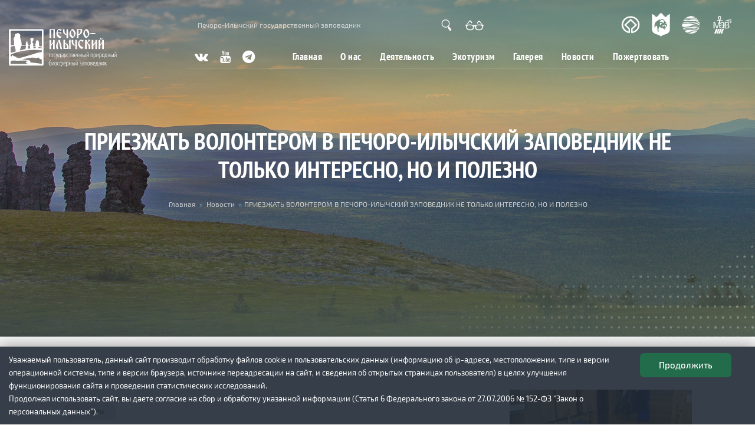

--- FILE ---
content_type: text/html; charset=utf-8
request_url: https://www.pechora-reserve.ru/node/20963
body_size: 13843
content:
<!DOCTYPE html>
<html lang="ru" dir="ltr"
  xmlns:content="http://purl.org/rss/1.0/modules/content/"
  xmlns:dc="http://purl.org/dc/terms/"
  xmlns:foaf="http://xmlns.com/foaf/0.1/"
  xmlns:og="http://ogp.me/ns#"
  xmlns:rdfs="http://www.w3.org/2000/01/rdf-schema#"
  xmlns:sioc="http://rdfs.org/sioc/ns#"
  xmlns:sioct="http://rdfs.org/sioc/types#"
  xmlns:skos="http://www.w3.org/2004/02/skos/core#"
  xmlns:xsd="http://www.w3.org/2001/XMLSchema#">
<head profile="http://www.w3.org/1999/xhtml/vocab">
  <!--[if IE]><![endif]-->
<meta http-equiv="Content-Type" content="text/html; charset=utf-8" />
<meta name="MobileOptimized" content="width" />
<meta name="HandheldFriendly" content="true" />
<meta name="viewport" content="width=device-width, initial-scale=1.0, maximum-scale=1.0, user-scalable=no" />
<link rel="shortcut icon" href="https://www.pechora-reserve.ru/sites/default/files/min%20logo_0.png" type="image/png" />
<meta name="description" content="В период с 15 июля по 4 августа 2019 года к нам на центральную усадьбу заповедника прибыло 2 смены волонтеров из разных уголков нашей республики." />
<meta name="generator" content="Drupal 7 (https://www.drupal.org)" />
<link rel="canonical" href="https://www.pechora-reserve.ru/node/20963" />
<link rel="shortlink" href="https://www.pechora-reserve.ru/node/20963" />
  <meta name="theme-color" content="#2a6439" />
  <title>Печоро-Илычский государственный заповедник - ПРИЕЗЖАТЬ ВОЛОНТЕРОМ В ПЕЧОРО-ИЛЫЧСКИЙ ЗАПОВЕДНИК НЕ ТОЛЬКО ИНТЕРЕСНО, НО И ПОЛЕЗНО</title>
  <style type="text/css" media="all">
@import url("/modules/system/system.base.css?t92g3r");
@import url("/modules/system/system.menus.css?t92g3r");
@import url("/modules/system/system.messages.css?t92g3r");
@import url("/modules/system/system.theme.css?t92g3r");
</style>
<style type="text/css" media="all">
@import url("/modules/comment/comment.css?t92g3r");
@import url("/sites/all/modules/date/date_api/date.css?t92g3r");
@import url("/sites/all/modules/date/date_popup/themes/datepicker.1.7.css?t92g3r");
@import url("/modules/field/theme/field.css?t92g3r");
@import url("/modules/node/node.css?t92g3r");
@import url("/modules/poll/poll.css?t92g3r");
@import url("/modules/search/search.css?t92g3r");
@import url("/modules/user/user.css?t92g3r");
@import url("/sites/all/modules/youtube/css/youtube.css?t92g3r");
@import url("/sites/all/modules/views/css/views.css?t92g3r");
@import url("/sites/all/modules/ckeditor/css/ckeditor.css?t92g3r");
</style>
<style type="text/css" media="all">
@import url("/sites/all/modules/ctools/css/ctools.css?t92g3r");
@import url("/sites/all/modules/lightbox2/css/lightbox.css?t92g3r");
@import url("/sites/default/files/css/menu_icons.css?t92g3r");
@import url("/modules/locale/locale.css?t92g3r");
@import url("/sites/all/libraries/ResponsiveMultiLevelMenu/css/component.css?t92g3r");
@import url("/sites/all/libraries/superfish/css/superfish.css?t92g3r");
@import url("/sites/all/libraries/superfish/css/superfish-smallscreen.css?t92g3r");
</style>
<style type="text/css" media="all">
@import url("/themes/bootstrap_business/css/mdb.min.css?t92g3r");
@import url("/themes/bootstrap_business/css/all.min.css?t92g3r");
@import url("/themes/bootstrap_business/css/style.css?t92g3r");
@import url("/sites/default/files/color/bootstrap_business-793dc204/colors.css?t92g3r");
@import url("/themes/bootstrap_business/css/local.css?t92g3r");
@import url("/themes/bootstrap_business/css/personal.css?t92g3r");
</style>
<style type="text/css" media="all">
@import url("/sites/all/modules/hide_pub_options/css/through-style.css?t92g3r");
@import url("/sites/all/modules/hide_pub_options/css/fonts.css?t92g3r");
@import url("/sites/all/modules/hide_pub_options/css/font-awesome.css?t92g3r");
@import url("/sites/all/modules/hide_pub_options/css/brands.min.css?t92g3r");
@import url("/sites/all/modules/hide_pub_options/css/visually/bvi.css?t92g3r");
@import url("/sites/all/modules/hide_pub_options/css/visually/bvi-custom.css?t92g3r");
@import url("/sites/all/modules/hide_pub_options/slick/slick.css?t92g3r");
@import url("/sites/all/modules/hide_pub_options/slick/slick-theme.css?t92g3r");
</style>

<!--[if (lt IE 9)]>
<link type="text/css" rel="stylesheet" href="/themes/bootstrap_business/css/ie8.css?t92g3r" media="all" />
<![endif]-->

    
  <!-- HTML5 element support for IE6-8 -->
  <!--[if lt IE 9]>
    <script src="//html5shiv.googlecode.com/svn/trunk/html5.js"></script>
  <![endif]-->
  <script type="text/javascript" src="/sites/default/files/advagg_js/js__GkSssXQnq6bcYKqtkzmw234g51YJlMgKcfaGkHIO3b4__5s5o123tcX_da-ThXVcRZpGxhQcZ50aUqamECc8tMWA__ItRF9_MKJ3_O-JDMibeA6ooYECh5mON9e9a8d7xPEVw.js"></script>
<script type="text/javascript" src="/sites/default/files/advagg_js/js__vQ8edonTeM1nMT4jQzpF7RsHPmBoa2q4roye2nO9xes__47ovbBkUNGiR5A3ac--rj8LGo92SLNqOmVzrSBP6_GU__ItRF9_MKJ3_O-JDMibeA6ooYECh5mON9e9a8d7xPEVw.js"></script>
<script type="text/javascript" src="/sites/default/files/advagg_js/js__mBgPdGclPg3ooetoRViYN_28GSumsshL_sUjLBNH6fE__NCE5BdN_PyPgMNAkpBJO3E178h2BpCT7ncXn2qBy-UE__ItRF9_MKJ3_O-JDMibeA6ooYECh5mON9e9a8d7xPEVw.js"></script>
<script type="text/javascript" src="/sites/default/files/advagg_js/js__D7OUIKypKJtdC_OF7TOfIlD9ECIbxTQ5nHYMZ63QITQ__5DDEsEduihcm8tyROCk5U6NlTqxugshfIRHwwl4A-ig__ItRF9_MKJ3_O-JDMibeA6ooYECh5mON9e9a8d7xPEVw.js"></script>
<script type="text/javascript">
<!--//--><![CDATA[//><!--
;jQuery(document).ready(function(o){o(window).scroll(function(){if(o(this).scrollTop()!=0){o('#toTop').fadeIn();o('.scroll-down').fadeOut()}
else{o('#toTop').fadeOut();o('.scroll-down').fadeIn()}});o('#toTop').click(function(){o('body,html').animate({scrollTop:0},800)})});
//--><!]]>
</script>
<script type="text/javascript" src="/sites/default/files/advagg_js/js__iNdMLUBxhNM4HThTi5xst2DZ9BxjMi28WHvd88mP448__TdemszvKHVArZd9dWqyEJpByV-h6Fw4llW-Rqf6DIfw__ItRF9_MKJ3_O-JDMibeA6ooYECh5mON9e9a8d7xPEVw.js"></script>
<script type="text/javascript">
<!--//--><![CDATA[//><!--
jQuery.extend(Drupal.settings, {"basePath":"\/","pathPrefix":"","ajaxPageState":{"theme":"bootstrap_business","theme_token":"LpPxbgP3b2KAMs7Zupix-nIJeNYRZCZDfjPmlNIJLQ8","css":{"modules\/system\/system.base.css":1,"modules\/system\/system.menus.css":1,"modules\/system\/system.messages.css":1,"modules\/system\/system.theme.css":1,"modules\/comment\/comment.css":1,"sites\/all\/modules\/date\/date_api\/date.css":1,"sites\/all\/modules\/date\/date_popup\/themes\/datepicker.1.7.css":1,"modules\/field\/theme\/field.css":1,"modules\/node\/node.css":1,"modules\/poll\/poll.css":1,"modules\/search\/search.css":1,"modules\/user\/user.css":1,"sites\/all\/modules\/youtube\/css\/youtube.css":1,"sites\/all\/modules\/views\/css\/views.css":1,"sites\/all\/modules\/ckeditor\/css\/ckeditor.css":1,"sites\/all\/modules\/ctools\/css\/ctools.css":1,"sites\/all\/modules\/lightbox2\/css\/lightbox.css":1,"public:\/\/css\/menu_icons.css":1,"modules\/locale\/locale.css":1,"sites\/all\/libraries\/ResponsiveMultiLevelMenu\/css\/component.css":1,"sites\/all\/libraries\/superfish\/css\/superfish.css":1,"sites\/all\/libraries\/superfish\/css\/superfish-smallscreen.css":1,"themes\/bootstrap_business\/css\/mdb.min.css":1,"themes\/bootstrap_business\/css\/all.min.css":1,"themes\/bootstrap_business\/css\/style.css":1,"themes\/bootstrap_business\/color\/colors.css":1,"themes\/bootstrap_business\/css\/local.css":1,"themes\/bootstrap_business\/css\/personal.css":1,"sites\/all\/modules\/hide_pub_options\/css\/through-style.css":1,"sites\/all\/modules\/hide_pub_options\/css\/fonts.css":1,"sites\/all\/modules\/hide_pub_options\/css\/font-awesome.css":1,"sites\/all\/modules\/hide_pub_options\/css\/brands.min.css":1,"sites\/all\/modules\/hide_pub_options\/css\/visually\/bvi.css":1,"sites\/all\/modules\/hide_pub_options\/css\/visually\/bvi-custom.css":1,"sites\/all\/modules\/hide_pub_options\/slick\/slick.css":1,"sites\/all\/modules\/hide_pub_options\/slick\/slick-theme.css":1,"themes\/bootstrap_business\/css\/ie8.css":1},"js":{"sites\/all\/modules\/jquery_update\/replace\/jquery\/1.10\/jquery.min.js":1,"misc\/jquery-extend-3.4.0.js":1,"misc\/jquery-html-prefilter-3.5.0-backport.js":1,"misc\/jquery.once.js":1,"misc\/drupal.js":1,"sites\/all\/modules\/admin_menu\/admin_devel\/admin_devel.js":1,"sites\/all\/modules\/excel_data_exchange\/js\/excel_data_exchange.js":1,"public:\/\/languages\/ru_1TH8p4QdZBBOSlpbtEkOrznwB1uM8ZDjt6_m9K5BzhU.js":1,"sites\/all\/modules\/hide_pub_options\/js\/visually\/responsivevoice.min.js":1,"sites\/all\/modules\/hide_pub_options\/js\/visually\/bvi-init-panel.js":1,"sites\/all\/modules\/hide_pub_options\/js\/visually\/bvi.js":1,"sites\/all\/modules\/hide_pub_options\/js\/visually\/js.cookie.js":1,"sites\/all\/modules\/hide_pub_options\/slick\/slick.min.js":1,"sites\/all\/modules\/lightbox2\/js\/lightbox.js":1,"sites\/all\/modules\/responsive_menus\/styles\/ResponsiveMultiLevelMenu\/js\/responsive_menus_codrops_responsive_multi.js":1,"sites\/all\/libraries\/ResponsiveMultiLevelMenu\/js\/modernizr.custom.js":1,"sites\/all\/libraries\/ResponsiveMultiLevelMenu\/js\/jquery.dlmenu.js":1,"sites\/all\/libraries\/superfish\/sftouchscreen.js":1,"sites\/all\/libraries\/superfish\/sfsmallscreen.js":1,"sites\/all\/libraries\/superfish\/supposition.js":1,"sites\/all\/libraries\/superfish\/superfish.js":1,"sites\/all\/libraries\/superfish\/jquery.hoverIntent.minified.js":1,"sites\/all\/libraries\/superfish\/supersubs.js":1,"sites\/all\/modules\/superfish\/superfish.js":1,"themes\/bootstrap_business\/js\/bootstrap.bundle.min.js":1}},"jcarousel":{"ajaxPath":"\/jcarousel\/ajax\/views"},"lightbox2":{"rtl":"0","file_path":"\/(\\w\\w\/)public:\/","default_image":"\/sites\/all\/modules\/lightbox2\/images\/brokenimage.jpg","border_size":0,"font_color":"000","box_color":"fff","top_position":"","overlay_opacity":"0.8","overlay_color":"000","disable_close_click":1,"resize_sequence":0,"resize_speed":400,"fade_in_speed":400,"slide_down_speed":600,"use_alt_layout":0,"disable_resize":0,"disable_zoom":0,"force_show_nav":0,"show_caption":1,"loop_items":0,"node_link_text":"\u0421\u043c\u043e\u0442\u0440\u0435\u0442\u044c \u043f\u043e\u0434\u0440\u043e\u0431\u043d\u043e\u0441\u0442\u0438 \u0438\u0437\u043e\u0431\u0440\u0430\u0436\u0435\u043d\u0438\u044f","node_link_target":0,"image_count":"\u0418\u0437\u043e\u0431\u0440\u0430\u0436\u0435\u043d\u0438\u0435 !current \u0438\u0437 !total","video_count":"\u0412\u0438\u0434\u0435\u043e !current \u0438\u0437 !total","page_count":"\u0421\u0442\u0440\u0430\u043d\u0438\u0446\u0430 !current \u0438\u0437 !total","lite_press_x_close":"\u043d\u0430\u0436\u043c\u0438\u0442\u0435 \u003Ca href=\u0022#\u0022 onclick=\u0022hideLightbox(); return FALSE;\u0022\u003E\u003Ckbd\u003Ex\u003C\/kbd\u003E\u003C\/a\u003E \u0447\u0442\u043e\u0431\u044b \u0437\u0430\u043a\u0440\u044b\u0442\u044c","download_link_text":"","enable_login":false,"enable_contact":false,"keys_close":"c x 27","keys_previous":"p 37","keys_next":"n 39","keys_zoom":"z","keys_play_pause":"32","display_image_size":"original","image_node_sizes":"()","trigger_lightbox_classes":"","trigger_lightbox_group_classes":"","trigger_slideshow_classes":"","trigger_lightframe_classes":"","trigger_lightframe_group_classes":"","custom_class_handler":0,"custom_trigger_classes":"","disable_for_gallery_lists":true,"disable_for_acidfree_gallery_lists":true,"enable_acidfree_videos":true,"slideshow_interval":5000,"slideshow_automatic_start":true,"slideshow_automatic_exit":true,"show_play_pause":true,"pause_on_next_click":false,"pause_on_previous_click":true,"loop_slides":false,"iframe_width":600,"iframe_height":400,"iframe_border":1,"enable_video":0,"useragent":"Mozilla\/5.0 (Macintosh; Intel Mac OS X 10_15_7) AppleWebKit\/537.36 (KHTML, like Gecko) Chrome\/131.0.0.0 Safari\/537.36; ClaudeBot\/1.0; +claudebot@anthropic.com)"},"better_exposed_filters":{"views":{"create_date":{"displays":{"block":{"filters":[]}}},"thumb_block":{"displays":{"block":{"filters":[]}}},"page_titles":{"displays":{"block":{"filters":[]}}}}},"responsive_menus":[{"selectors":"#responsive-mob-menu","media_size":"1024","animation_in":"dl-animate-in-5","animation_out":"dl-animate-out-1","responsive_menus_style":"codrops_responsive_multi"}],"superfish":[{"id":"1","sf":{"animation":{"opacity":"show"},"speed":"fast"},"plugins":{"touchscreen":{"disableHover":true,"mode":"always_active"},"smallscreen":{"mode":"window_width","breakpoint":1024,"breakpointUnit":"px","accordionButton":"0","expandText":"\u0420\u0430\u0437\u0432\u0435\u0440\u043d\u0443\u0442\u044c","collapseText":"\u0421\u0432\u0435\u0440\u043d\u0443\u0442\u044c","title":"Main menu"},"supposition":true,"supersubs":true}},{"id":"4","sf":{"animation":{"opacity":"show","height":"show"},"speed":"fast","autoArrows":false,"dropShadows":false},"plugins":{"supposition":true,"supersubs":true}},{"id":"6","sf":{"animation":{"opacity":"show"},"speed":"fast","autoArrows":false,"dropShadows":false},"plugins":{"supposition":true,"supersubs":true}}]});
//--><!]]>
</script>
</head>
<body class="html not-front not-logged-in one-sidebar sidebar-second page-node page-node- page-node-20963 node-type-page i18n-ru" >
  <div id="skip-link">
    <a href="#main-content" class="element-invisible element-focusable">Перейти к основному содержанию</a>
  </div>
    











<div id="main-navigation" class="device-desc iOS-device navigation-clear clearfix">

	<div class="navigation_wrapper body_top_wrapper">
		<div class="row col-xxl-10 mx-auto h-100 mt-lg-3">
		
			<div class="col-3 col-md-3">
				
			</div>
			
			<div class="col-9 col-md-9 h-100 mx-0 row pb-2" id="links-social">
			
									<div class="col-5 col-lg-5 ps-0 block-flex text-white" id="top-slogan">
						Печоро-Илычский государственный заповедник 					</div>
							
				
				<div class="col-md-3 block-flex" id="links-more">
					<div class="links-block w-100">
						<a href="/search"><img src="/img/search-head.png" /></a>
						<a id="bvi-init" href="#"><img src="/img/glass-head.png" /></a>
					</div>
				</div>
				
				<div class="col-md-4 h-100">
					<div class="social-links links-block block-flex justify-content-end" id="partners-links">
						
	<a target="_blank" title="UNESCO" href="https://ru.unesco.org/"><img src="/img/partners/unes.png" /></a>
	<a target="_blank" title="Заповедная Россия" href="http://zapoved.ru/"><img src="/img/partners/zr.png" /></a>
	<a target="_blank" title="Минприроды России" href="http://www.mnr.gov.ru/"><img src="/img/partners/mnr.png" /></a>
	<a target="_blank" title="Man and the Biosphere" href="https://en.unesco.org/mab"><img src="/img/partners/mab-logo.png" /></a>
					</div>
				</div>
				
			</div>
			
			
						
						
		</div>			
	</div>

	<div class="navigation_wrapper body_top2_wrapper">
		<div class="row col-xxl-10 mx-auto h-100">
		
			<div class="col-5 col-md-2 block-flex" id="top-logo">
				
									
					<a href="/">
						<img src="/img/header-logo.svg" onerror="this.onerror=null; this.src='/img/front-logo.png'">
					</a>
					
								
			</div>
			
			<div class="row col-2 px-md-0 offset-md-1 col-md-9 h-100" id="top-main-menu">
									<div class="col-md-2 px-0 h-100">
						<div class="social-links links-block block-flex">
							
	<a target="_blank" href="https://vk.com/pechorareserve"><i class="fa fa-vk" aria-hidden="true"></i></a>
	<a target="_blank" href="https://www.youtube.com/channel/UCadAScYlbxtRq5p7AZROaGQ"><i class="fa fa-youtube" aria-hidden="true"></i></a>
	<a target="_blank" href="https://t.me/pechorareserve"><i class="fa fa-telegram" aria-hidden="true"></i></a>
						</div>
					</div>
					<nav role="navigation" class="h-100 p-0 col-md-10">
						<div id="block-superfish-1" class="block block-superfish clearfix">

    
  <div class="content">
    <ul  id="superfish-1" class="menu sf-menu sf-main-menu sf-horizontal sf-style-none sf-total-items-7 sf-parent-items-4 sf-single-items-3"><li id="menu-2115-1" class="first odd sf-item-1 sf-depth-1 item-menu-2115 sf-no-children"><a href="/" title="" class="sf-depth-1">Главная</a></li><li id="menu-1643-1" class="middle even sf-item-2 sf-depth-1 item-menu-1643 sf-total-children-11 sf-parent-children-0 sf-single-children-11 menuparent"><span title="" class="menu_icon menu-1643 sf-depth-1 menuparent nolink">О нас</span><ul class="sf-megamenu"><li class="sf-megamenu-wrapper middle even sf-item-2 sf-depth-1 item-menu-1643 sf-total-children-11 sf-parent-children-0 sf-single-children-11 menuparent"><ol><li id="menu-2073-1" class="first odd sf-item-1 sf-depth-2 item-menu-2073 sf-no-children"><a href="/territoriya" class="sf-depth-2 sf-depth-2 sf-depth-2">Территория</a></li><li id="menu-2218-1" class="middle even sf-item-2 sf-depth-2 item-menu-2218 sf-no-children"><a href="/istoriya-zapovednika" class="sf-depth-2 sf-depth-2 sf-depth-2">История заповедника</a></li><li id="menu-2221-1" class="middle odd sf-item-3 sf-depth-2 item-menu-2221 sf-no-children"><a href="/taxonomy/term/963" class="sf-depth-2">Флора</a></li><li id="menu-2222-1" class="middle even sf-item-4 sf-depth-2 item-menu-2222 sf-no-children"><a href="/taxonomy/term/964" class="sf-depth-2">Фауна</a></li><li id="menu-2232-1" class="middle odd sf-item-5 sf-depth-2 item-menu-2232 sf-no-children"><a href="/fiz-geo" class="sf-depth-2 sf-depth-2 sf-depth-2">Физико-географическая характеристика</a></li><li id="menu-2216-1" class="middle even sf-item-6 sf-depth-2 item-menu-2216 sf-no-children"><a href="/kak-dobratsya" class="sf-depth-2 sf-depth-2 sf-depth-2">Как добраться</a></li><li id="menu-2127-1" class="middle odd sf-item-7 sf-depth-2 item-menu-2127 sf-no-children"><a href="/node/17701" class="sf-depth-2 sf-depth-2 sf-depth-2">Контакты</a></li><li id="menu-2219-1" class="middle even sf-item-8 sf-depth-2 item-menu-2219 sf-no-children"><a href="/vakansii" class="sf-depth-2 sf-depth-2 sf-depth-2">Вакансии</a></li><li id="menu-2217-1" class="middle odd sf-item-9 sf-depth-2 item-menu-2217 sf-no-children"><a href="/node/20701" class="sf-depth-2 sf-depth-2 sf-depth-2">Сотрудничество</a></li><li id="menu-2233-1" class="middle even sf-item-10 sf-depth-2 item-menu-2233 sf-no-children"><a href="/normativno-pravovye-dokumenty" class="sf-depth-2 sf-depth-2 sf-depth-2">Документы</a></li><li id="menu-2234-1" class="last odd sf-item-11 sf-depth-2 item-menu-2234 sf-no-children"><a href="/taxonomy/term/967" class="sf-depth-2">Противодействие коррупции</a></li></ol></li></ul></li><li id="menu-1896-1" class="middle odd sf-item-3 sf-depth-1 item-menu-1896 sf-total-children-6 sf-parent-children-0 sf-single-children-6 menuparent"><span title="" class="menu_icon menu-1896 sf-depth-1 menuparent nolink">Деятельность</span><ul class="sf-megamenu"><li class="sf-megamenu-wrapper middle odd sf-item-3 sf-depth-1 item-menu-1896 sf-total-children-6 sf-parent-children-0 sf-single-children-6 menuparent"><ol><li id="menu-2225-1" class="first odd sf-item-1 sf-depth-2 item-menu-2225 sf-no-children"><a href="/nauka" class="sf-depth-2">Наука</a></li><li id="menu-2213-1" class="middle even sf-item-2 sf-depth-2 item-menu-2213 sf-no-children"><a href="/ohrana" class="sf-depth-2 sf-depth-2 sf-depth-2">Охрана</a></li><li id="menu-2215-1" class="middle odd sf-item-3 sf-depth-2 item-menu-2215 sf-no-children"><a href="/loseferma" class="sf-depth-2 sf-depth-2 sf-depth-2">Лосеферма</a></li><li id="menu-2235-1" class="middle even sf-item-4 sf-depth-2 item-menu-2235 sf-no-children"><a href="/ecoprosvescheniye" class="sf-depth-2">Экопросвещение</a></li><li id="menu-2220-1" class="middle odd sf-item-5 sf-depth-2 item-menu-2220 sf-no-children"><a href="/volonteram" class="sf-depth-2 sf-depth-2 sf-depth-2">Волонтерам</a></li><li id="menu-2188-1" class="last even sf-item-6 sf-depth-2 item-menu-2188 sf-no-children"><a href="/trudy" class="sf-depth-2">Литература</a></li></ol></li></ul></li><li id="menu-1773-1" class="middle even sf-item-4 sf-depth-1 item-menu-1773 sf-total-children-9 sf-parent-children-0 sf-single-children-9 menuparent"><span title="" class="menu_icon menu-1773 sf-depth-1 menuparent nolink">Экотуризм</span><ul class="sf-megamenu"><li class="sf-megamenu-wrapper middle even sf-item-4 sf-depth-1 item-menu-1773 sf-total-children-9 sf-parent-children-0 sf-single-children-9 menuparent"><ol><li id="menu-2208-1" class="first odd sf-item-1 sf-depth-2 item-menu-2208 sf-no-children"><a href="/taxonomy/term/798" class="sf-depth-2">Маршруты</a></li><li id="menu-2224-1" class="middle even sf-item-2 sf-depth-2 item-menu-2224 sf-no-children"><a href="/gostevye-doma" class="sf-depth-2">Размещение</a></li><li id="menu-2226-1" class="middle odd sf-item-3 sf-depth-2 item-menu-2226 sf-no-children"><a href="/grafik-poseshenij" class="sf-depth-2 sf-depth-2 sf-depth-2">График посещения</a></li><li id="menu-2229-1" class="middle even sf-item-4 sf-depth-2 item-menu-2229 sf-no-children"><a href="/node/21105" class="sf-depth-2 sf-depth-2 sf-depth-2">Обращение с отходами</a></li><li id="menu-2230-1" class="middle odd sf-item-5 sf-depth-2 item-menu-2230 sf-no-children"><a href="/otzyvy" class="sf-depth-2 sf-depth-2 sf-depth-2">Отзывы</a></li><li id="menu-2227-1" class="middle even sf-item-6 sf-depth-2 item-menu-2227 sf-no-children"><a href="/pravila-posesheniya" class="sf-depth-2 sf-depth-2 sf-depth-2">Правила посещения</a></li><li id="menu-2228-1" class="middle odd sf-item-7 sf-depth-2 item-menu-2228 sf-no-children"><a href="/ceny-na-uslugi" class="sf-depth-2 sf-depth-2 sf-depth-2">Цены на услуги</a></li><li id="menu-2172-1" class="middle even sf-item-8 sf-depth-2 item-menu-2172 sf-no-children"><a href="/node/17555" title="" class="sf-depth-2 sf-depth-2 sf-depth-2">Интерактивная карта</a></li><li id="menu-2236-1" class="last odd sf-item-9 sf-depth-2 item-menu-2236 sf-no-children"><a href="/node/21116" class="sf-depth-2 sf-depth-2 sf-depth-2">Алгоритм подачи заявки на посещение заповедника</a></li></ol></li></ul></li><li id="menu-1889-1" class="middle odd sf-item-5 sf-depth-1 item-menu-1889 sf-total-children-4 sf-parent-children-0 sf-single-children-4 menuparent"><span title="" class="menu_icon menu-1889 sf-depth-1 menuparent nolink">Галерея</span><ul class="sf-megamenu"><li class="sf-megamenu-wrapper middle odd sf-item-5 sf-depth-1 item-menu-1889 sf-total-children-4 sf-parent-children-0 sf-single-children-4 menuparent"><ol><li id="menu-2210-1" class="first odd sf-item-1 sf-depth-2 item-menu-2210 sf-no-children"><a href="/video" class="sf-depth-2 sf-depth-2 sf-depth-2">Видеогалерея</a></li><li id="menu-2209-1" class="middle even sf-item-2 sf-depth-2 item-menu-2209 sf-no-children"><a href="/fotografii" class="sf-depth-2 sf-depth-2 sf-depth-2">Фотогалерея</a></li><li id="menu-2212-1" class="middle odd sf-item-3 sf-depth-2 item-menu-2212 sf-no-children"><a href="/node/20696" class="sf-depth-2 sf-depth-2 sf-depth-2">Лосеферма</a></li><li id="menu-2211-1" class="last even sf-item-4 sf-depth-2 item-menu-2211 sf-no-children"><a href="/fotolovushki" class="sf-depth-2 sf-depth-2 sf-depth-2">Фотоловушки</a></li></ol></li></ul></li><li id="menu-2075-1" class="middle even sf-item-6 sf-depth-1 item-menu-2075 sf-no-children"><a href="/news" class="sf-depth-1">Новости</a></li><li id="menu-2238-1" class="last odd sf-item-7 sf-depth-1 item-menu-2238 sf-no-children"><a href="/donate" class="sf-depth-1 sf-depth-1 sf-depth-1">Пожертвовать</a></li></ul>  </div>
</div>
				
					</nav>
							</div>
			
						
		</div>
	</div>
	
</div>


<div id="banner" class="clearfix d-flex flex-wrap align-items-center">

	
		<div class="col-xl-10 mx-auto">
		
				
				
				
					
			
				<div class="text-center row title-block">
				
											<div class="node-pre-title"></div>
						<h1 class="page-title">ПРИЕЗЖАТЬ ВОЛОНТЕРОМ В ПЕЧОРО-ИЛЫЧСКИЙ ЗАПОВЕДНИК НЕ ТОЛЬКО ИНТЕРЕСНО, НО И ПОЛЕЗНО</h1>
										
					 
						<div id="breadcrumb" class="clearfix">
							<div id="breadcrumb-inside" class="clearfix">
								<h2 class="element-invisible">Вы здесь</h2><div class="breadcrumb"><span class="inline odd first"><a href="/">Главная</a></span> <span class="delimiter">»</span> <span class="inline even"><a href="https://www.pechora-reserve.ru/news">Новости</a></span> <span class="delimiter">»</span> <span class="inline odd last">ПРИЕЗЖАТЬ ВОЛОНТЕРОМ В ПЕЧОРО-ИЛЫЧСКИЙ ЗАПОВЕДНИК НЕ ТОЛЬКО ИНТЕРЕСНО, НО И ПОЛЕЗНО</span></div>							</div>
						</div>
										
				</div>

			
		</div>
		
		

		

</div>




<div id="page" class="clearfix">
    
    	

    <div id="main-content" class="page-block">
	
        <div class="col-lg-10 mx-auto carusel-block"  id="about">
        
                        
            <div class="row">
			
				
					
					<section class="col-md-8">

						<div id="main" class="clearfix">
						
							
							
							<div id="content-wrapper">

								
								
																	<div class="tabs">
																			</div>
								
								
								  <div class="region region-content">
    <div id="block-views-create-date-block" class="block block-views clearfix">

    
  <div class="content">
    <div class="view view-create-date view-id-create_date view-display-id-block view-dom-id-1f3922d07401ea289685332727e8346e">
        
  
  
      <div class="view-content">
        <div class="views-row views-row-1 views-row-odd views-row-first views-row-last">
      
  <div class="views-field views-field-created">        <span class="field-content"><i class="fa fa-calendar" aria-hidden="true"></i> 08.08.2019</span>  </div>  </div>
    </div>
  
  
  
  
  
  
</div>  </div>
</div>
<div id="block-system-main" class="block block-system clearfix">

    
  <div class="content">
    


<article id="node-20963" class="node node-page clearfix" about="/node/20963" typeof="foaf:Document">

    <header>
            <span property="dc:title" content="ПРИЕЗЖАТЬ ВОЛОНТЕРОМ В ПЕЧОРО-ИЛЫЧСКИЙ ЗАПОВЕДНИК НЕ ТОЛЬКО ИНТЕРЕСНО, НО И ПОЛЕЗНО" class="rdf-meta element-hidden"></span><span property="sioc:num_replies" content="0" datatype="xsd:integer" class="rdf-meta element-hidden"></span>
      </header>
  

    <div class="field field-name-field-tags field-type-taxonomy-term-reference field-label-hidden"><div class="field-items"><div class="field-item even"><a href="/taxonomy/term/956" typeof="skos:Concept" property="rdfs:label skos:prefLabel">Новости</a></div></div></div><div class="field field-name-body field-type-text-with-summary field-label-hidden"><div class="field-items"><div class="field-item even" property="content:encoded"><p>В период с 15 июля по 4 августа 2019 года к нам на центральную усадьбу заповедника прибыло 2 смены волонтеров из разных уголков нашей республики. </p>
<p>Для каждой смены бала рассчитана программа на 2 недели, где ребята не только дружно трудились на территории ООПТ, но и участвовали в различных экскурсионных программах, а также узнавали для себя много нового из рассказов наших сотрудников о работе в заповеднике. </p>
<p><figure><img src="/sites/default/files/uploads/c1ce1a_f2cd7f8135cf493bab65aa72976319ea~mv2.jpg" /></figure></p><p>Чтобы не быть многословными мы решили по пунктам рассказать, что же было сделано за этот период волонтерами: </p>
<p>1. В нашем музее на центральной усадьбе были почищены чучела животных, многим из которых уже более 40 лет.</p>
<p>2. Была произведена влажная уборка потолка всего музея, а также труднодоступных мест, где как хранятся чучела редких видов животных. </p>
<p>3. Обновлены деревянные коробки, в которых хранится коллекция академических тушек </p>
<p>4. На лосефермы был почищен загон от порубочных остатков.</p>
<p>5. Заготовили веточный корм и иван-чай для наших лосей. </p>
<p>6. В заповедном саду покрасили бочки и декоративный мост. </p>
<p>7. У входа в музей была расписана кормушка, которая повидала уже не мало видов птиц. </p>
<p>8. Около гостевого домика соорудили детскую фотозону, вместе со скамьей на берегу реки.</p>
<p>9. Оба берега реки Печора были очищены от разного мусора.</p>
<p><figure><img src="/sites/default/files/uploads/c1ce1a_7e5e1e604e0946308b8ff38863ce6714~mv2.jpg" /></figure></p><p> Как было сказано ранее, волонтеры не только работали, но и узнавали интересные моменты в работе наших сотрудников. Теперь мы с уверенностью можем сказать,что наши волонтеры могут рассказать о фотоловушках, какую роль играет государственный инспектор в заповеднике, как ведется зимний учет животных и почему важно правильно собирать мусор.</p>
<p><figure><img src="/sites/default/files/uploads/c1ce1a_66e6849310764fc4ae9e2c77718862c5~mv2_d_2560_1920_s_2.jpg" /></figure></p><p> Вот, например, в один из воскресных вечеров наш лаборант Анна рассказала ребятам про раздельный сбор отходов. Сейчас эта тема набирает популярность в нашей стране. По счастливому случаю кроме того, что Анна является нашим сотрудником она так же является представителем всероссийского зеленого движения «Эко» и хорошо знает, как разделять мусор, на какие группы и почему это так важно на сегодняшний день. Волонтеры поддержали тему различными вопросами. Как рассказывает Анна, у них была полуторачасовая интересная дискуссия после которой воодушевленные ребята стали планировать о дальнейших действиях, касающихся сбора мусора, в своих населенных пунктах. </p>
<p><figure><img src="/sites/default/files/uploads/c1ce1a_7d87a0c43ceb46478e2ab50c0a68b98f~mv2_d_4128_2322_s_2.jpg" /></figure></p><p>Для нас самое главное не занять волонтеров работой, а быть им полезными. Мы надеемся, что это у нас получилось. По отзывам ребят, все остались довольны и хотят вновь приехать на встречу новому. </p>
<p>Мы будем рады видеть каждого неравнодушного.</p>
<p>Пресс-служба заповедника, Остривная Е.И.</p>

</div></div></div>
    
     

    
  <script type="text/javascript">
		jQuery(document).ready(function() {
		  
			for (var k=0;k<jQuery(".field .lightbox-processed").size();k++) {
				
				console.log(k);
				
				var tit = jQuery(".field .lightbox-processed").eq(k).attr('title');  
				var more_data = jQuery(".field .lightbox-processed").eq(k).attr('more-data');
				if ((tit !== "") && (tit !== undefined )) {
					jQuery(".field .lightbox-processed").eq(k).addClass("bg-dark").addClass("card").addClass("text-white");
					jQuery(".field .lightbox-processed").eq(k).append('<div class="card-img-overlay">' + tit + '</div>');
				}
				if ((more_data !== "") && (more_data !== undefined )) {
					console.log(more_data);
					jQuery(".field .lightbox-processed").eq(k).after('<a target="_blank" title="Открыть панораму" class="mini-panorama-link-button rounded-button color-button" href="' + more_data + '">360</a>');
				}
		  }
		  


		});
	</script>

</article>  </div>
</div>
  </div>
								
							</div>

						</div>

					</section>

											<aside class="col-md-4">
							<section id="sidebar-second" class="sidebar clearfix">
							  <div class="region region-sidebar-second">
    <div id="block-views-thumb-block-block" class="block block-views clearfix">

    
  <div class="content">
    <div class="view view-thumb-block view-id-thumb_block view-display-id-block view-dom-id-4d0a8dee9f2edfd85cd22e0773f89182">
        
  
  
      <div class="view-content">
        <div class="views-row views-row-1 views-row-odd views-row-first views-row-last">
      
  <div class="views-field views-field-field-photo">        <div class="field-content"><a href="https://www.pechora-reserve.ru/sites/default/files/file_138.png" rel="lightbox[field_image_group][&lt;div class=&quot;lightbox-field-name&quot;&gt;&lt;/div&gt;&lt;p class=&quot;lightbox-field-caption&quot;&gt;&lt;/p&gt;]" title=""><img typeof="foaf:Image" src="https://www.pechora-reserve.ru/sites/default/files/styles/large/public/file_138.png?itok=9Oe74d-b" width="543" height="600" /></a></div>  </div>  </div>
    </div>
  
  
  
  
  
  
</div>  </div>
</div>
  </div>
							</section>
						</aside>
										
				        
            </div>

        </div>
		
						
				
    </div>
	
	
	
	
	
	
			


    	
</div>









<div class="footer-blocks">
	
		<!--div class="pre-footer"></div-->

		<footer id="footer" class="clearfix">
			<div class="col-lg-10 mx-auto">
			
				<div id="footer-inside" class="clearfix">
					<div class="row">
					
													<div class="footer-first col-md-12 col-lg-3">
								<div class="footer-area pe-lg-5 text-primary">
									<a id="footer-logo" href="/">
										<img src="/img/footer-logo.svg" onerror="this.onerror=null; this.src='/img/footer-logo.png'">
									</a>
									  <div class="region region-footer-first">
    <div id="block-block-5" class="block block-block clearfix">

    
  <div class="content">
    <p><strong>© Печоро-Илычский заповедник, <br />
2022</strong></p>
<p>169436, Республика Коми, Троицко-Печорский <br />
район, пст. Якша, ул. Ланиной, 8</p>
<p>​Тел.: 8(8212) 55-55-77<br /><a href="mailto:info@pechora-reserve.ru">info@pechora-reserve.ru</a></p>
  </div>
</div>
  </div>
								</div>
							</div>
						
						
						<div class="footer-group col-md-12 col-lg-9">
							<div class="row mx-0">
							
																	<div class="footer-second col-md-12">
										<div class="footer-area row">
											<div class="col-md-8">
												  <div class="region region-footer-second">
    <div id="block-superfish-4" class="block block-superfish clearfix">

    
  <div class="content">
    <ul  id="superfish-4" class="menu sf-menu sf-user-menu sf-horizontal sf-style-none sf-total-items-4 sf-parent-items-0 sf-single-items-4"><li id="menu-2111-4" class="first odd sf-item-1 sf-depth-1 item-menu-2111 sf-no-children"><a href="/" title="" class="sf-depth-1">Главная</a></li><li id="menu-1644-4" class="middle even sf-item-2 sf-depth-1 item-menu-1644 sf-no-children"><a href="/search/node" title="Поиск по сайту" class="sf-depth-1">Поиск</a></li><li id="menu-1941-4" class="middle odd sf-item-3 sf-depth-1 item-menu-1941 sf-no-children"><a href="/node/38" title="" class="sf-depth-1 sf-depth-1">Обратная связь</a></li><li id="menu-2128-4" class="last even sf-item-4 sf-depth-1 item-menu-2128 sf-no-children"><a href="/node/17701" title="" class="sf-depth-1 sf-depth-1">Контакты</a></li></ul>  </div>
</div>
  </div>
											</div>
											<div class="col-md-4">
												<div class="block-flex links-block social-links text-lg-end">
													
	<a target="_blank" href="https://vk.com/pechorareserve"><i class="fa fa-vk" aria-hidden="true"></i></a>
	<a target="_blank" href="https://www.youtube.com/channel/UCadAScYlbxtRq5p7AZROaGQ"><i class="fa fa-youtube" aria-hidden="true"></i></a>
	<a target="_blank" href="https://t.me/pechorareserve"><i class="fa fa-telegram" aria-hidden="true"></i></a>
												</div>
											</div>
										</div>
									</div>
								

								

																	<div class="footer-fourth col-lg-12">
										<div class="footer-area">
											  <div class="region region-footer-fourth">
    <div id="block-superfish-6" class="block block-superfish clearfix">

    
  <div class="content">
    <ul  id="superfish-6" class="menu sf-menu sf-main-menu sf-horizontal sf-style-none sf-total-items-7 sf-parent-items-4 sf-single-items-3"><li id="menu-2115-6" class="first odd sf-item-1 sf-depth-1 item-menu-2115 sf-no-children"><a href="/" title="" class="sf-depth-1">Главная</a></li><li id="menu-1643-6" class="middle even sf-item-2 sf-depth-1 item-menu-1643 sf-total-children-11 sf-parent-children-0 sf-single-children-11 menuparent"><span title="" class="menu_icon menu-1643 sf-depth-1 menuparent nolink">О нас</span><ul><li id="menu-2073-6" class="first odd sf-item-1 sf-depth-2 item-menu-2073 sf-no-children"><a href="/territoriya" class="sf-depth-2 sf-depth-2">Территория</a></li><li id="menu-2218-6" class="middle even sf-item-2 sf-depth-2 item-menu-2218 sf-no-children"><a href="/istoriya-zapovednika" class="sf-depth-2 sf-depth-2">История заповедника</a></li><li id="menu-2221-6" class="middle odd sf-item-3 sf-depth-2 item-menu-2221 sf-no-children"><a href="/taxonomy/term/963" class="sf-depth-2">Флора</a></li><li id="menu-2222-6" class="middle even sf-item-4 sf-depth-2 item-menu-2222 sf-no-children"><a href="/taxonomy/term/964" class="sf-depth-2">Фауна</a></li><li id="menu-2232-6" class="middle odd sf-item-5 sf-depth-2 item-menu-2232 sf-no-children"><a href="/fiz-geo" class="sf-depth-2 sf-depth-2">Физико-географическая характеристика</a></li><li id="menu-2216-6" class="middle even sf-item-6 sf-depth-2 item-menu-2216 sf-no-children"><a href="/kak-dobratsya" class="sf-depth-2 sf-depth-2">Как добраться</a></li><li id="menu-2127-6" class="middle odd sf-item-7 sf-depth-2 item-menu-2127 sf-no-children"><a href="/node/17701" class="sf-depth-2 sf-depth-2">Контакты</a></li><li id="menu-2219-6" class="middle even sf-item-8 sf-depth-2 item-menu-2219 sf-no-children"><a href="/vakansii" class="sf-depth-2 sf-depth-2">Вакансии</a></li><li id="menu-2217-6" class="middle odd sf-item-9 sf-depth-2 item-menu-2217 sf-no-children"><a href="/node/20701" class="sf-depth-2 sf-depth-2">Сотрудничество</a></li><li id="menu-2233-6" class="middle even sf-item-10 sf-depth-2 item-menu-2233 sf-no-children"><a href="/normativno-pravovye-dokumenty" class="sf-depth-2 sf-depth-2">Документы</a></li><li id="menu-2234-6" class="last odd sf-item-11 sf-depth-2 item-menu-2234 sf-no-children"><a href="/taxonomy/term/967" class="sf-depth-2">Противодействие коррупции</a></li></ul></li><li id="menu-1896-6" class="middle odd sf-item-3 sf-depth-1 item-menu-1896 sf-total-children-6 sf-parent-children-0 sf-single-children-6 menuparent"><span title="" class="menu_icon menu-1896 sf-depth-1 menuparent nolink">Деятельность</span><ul><li id="menu-2225-6" class="first odd sf-item-1 sf-depth-2 item-menu-2225 sf-no-children"><a href="/nauka" class="sf-depth-2">Наука</a></li><li id="menu-2213-6" class="middle even sf-item-2 sf-depth-2 item-menu-2213 sf-no-children"><a href="/ohrana" class="sf-depth-2 sf-depth-2">Охрана</a></li><li id="menu-2215-6" class="middle odd sf-item-3 sf-depth-2 item-menu-2215 sf-no-children"><a href="/loseferma" class="sf-depth-2 sf-depth-2">Лосеферма</a></li><li id="menu-2235-6" class="middle even sf-item-4 sf-depth-2 item-menu-2235 sf-no-children"><a href="/ecoprosvescheniye" class="sf-depth-2">Экопросвещение</a></li><li id="menu-2220-6" class="middle odd sf-item-5 sf-depth-2 item-menu-2220 sf-no-children"><a href="/volonteram" class="sf-depth-2 sf-depth-2">Волонтерам</a></li><li id="menu-2188-6" class="last even sf-item-6 sf-depth-2 item-menu-2188 sf-no-children"><a href="/trudy" class="sf-depth-2">Литература</a></li></ul></li><li id="menu-1773-6" class="middle even sf-item-4 sf-depth-1 item-menu-1773 sf-total-children-9 sf-parent-children-0 sf-single-children-9 menuparent"><span title="" class="menu_icon menu-1773 sf-depth-1 menuparent nolink">Экотуризм</span><ul><li id="menu-2208-6" class="first odd sf-item-1 sf-depth-2 item-menu-2208 sf-no-children"><a href="/taxonomy/term/798" class="sf-depth-2">Маршруты</a></li><li id="menu-2224-6" class="middle even sf-item-2 sf-depth-2 item-menu-2224 sf-no-children"><a href="/gostevye-doma" class="sf-depth-2">Размещение</a></li><li id="menu-2226-6" class="middle odd sf-item-3 sf-depth-2 item-menu-2226 sf-no-children"><a href="/grafik-poseshenij" class="sf-depth-2 sf-depth-2">График посещения</a></li><li id="menu-2229-6" class="middle even sf-item-4 sf-depth-2 item-menu-2229 sf-no-children"><a href="/node/21105" class="sf-depth-2 sf-depth-2">Обращение с отходами</a></li><li id="menu-2230-6" class="middle odd sf-item-5 sf-depth-2 item-menu-2230 sf-no-children"><a href="/otzyvy" class="sf-depth-2 sf-depth-2">Отзывы</a></li><li id="menu-2227-6" class="middle even sf-item-6 sf-depth-2 item-menu-2227 sf-no-children"><a href="/pravila-posesheniya" class="sf-depth-2 sf-depth-2">Правила посещения</a></li><li id="menu-2228-6" class="middle odd sf-item-7 sf-depth-2 item-menu-2228 sf-no-children"><a href="/ceny-na-uslugi" class="sf-depth-2 sf-depth-2">Цены на услуги</a></li><li id="menu-2172-6" class="middle even sf-item-8 sf-depth-2 item-menu-2172 sf-no-children"><a href="/node/17555" title="" class="sf-depth-2 sf-depth-2">Интерактивная карта</a></li><li id="menu-2236-6" class="last odd sf-item-9 sf-depth-2 item-menu-2236 sf-no-children"><a href="/node/21116" class="sf-depth-2 sf-depth-2">Алгоритм подачи заявки на посещение заповедника</a></li></ul></li><li id="menu-1889-6" class="middle odd sf-item-5 sf-depth-1 item-menu-1889 sf-total-children-4 sf-parent-children-0 sf-single-children-4 menuparent"><span title="" class="menu_icon menu-1889 sf-depth-1 menuparent nolink">Галерея</span><ul><li id="menu-2210-6" class="first odd sf-item-1 sf-depth-2 item-menu-2210 sf-no-children"><a href="/video" class="sf-depth-2 sf-depth-2">Видеогалерея</a></li><li id="menu-2209-6" class="middle even sf-item-2 sf-depth-2 item-menu-2209 sf-no-children"><a href="/fotografii" class="sf-depth-2 sf-depth-2">Фотогалерея</a></li><li id="menu-2212-6" class="middle odd sf-item-3 sf-depth-2 item-menu-2212 sf-no-children"><a href="/node/20696" class="sf-depth-2 sf-depth-2">Лосеферма</a></li><li id="menu-2211-6" class="last even sf-item-4 sf-depth-2 item-menu-2211 sf-no-children"><a href="/fotolovushki" class="sf-depth-2 sf-depth-2">Фотоловушки</a></li></ul></li><li id="menu-2075-6" class="middle even sf-item-6 sf-depth-1 item-menu-2075 sf-no-children"><a href="/news" class="sf-depth-1">Новости</a></li><li id="menu-2238-6" class="last odd sf-item-7 sf-depth-1 item-menu-2238 sf-no-children"><a href="/donate" class="sf-depth-1 sf-depth-1">Пожертвовать</a></li></ul>  </div>
</div>
  </div>
										</div>
									</div>
																
							</div>
						</div>		
						
					</div>
				</div>
			
			</div>
		</footer> 

	
	<footer id="subfooter" class="clearfix">
		<div class="col-lg-10 mx-auto">
			
			<div id="subfooter-inside" class="clearfix">
				<div class="row mx-0">
					<div class="col-md-12">

						<div class="subfooter-area">
							                        

															  <div class="region region-footer">
    <div id="block-block-22" class="block block-block clearfix">

    
  <div class="content">
    <div class="devs">
<div class="devstext">Сайт разработан</div>
<a href="https://74pro.com" target="_blank"><img src="https://74pro.com/img/logo-white.png"></a>
</div>  </div>
</div>
  </div>
							
						</div>
						
					</div>
				</div>
			</div>
		
		</div>
	</footer>
	
	<a href="#main-navigation" class="up-button" id="up-button">
		<i class="fa fa-chevron-up" aria-hidden="true"></i>
	</a>

</div>


	

	<!-- Yandex.Metrika counter -->
	<script type="text/javascript" >
	   (function(m,e,t,r,i,k,a){m[i]=m[i]||function(){(m[i].a=m[i].a||[]).push(arguments)};
	   m[i].l=1*new Date();
	   for (var j = 0; j < document.scripts.length; j++) {if (document.scripts[j].src === r) { return; }}
	   k=e.createElement(t),a=e.getElementsByTagName(t)[0],k.async=1,k.src=r,a.parentNode.insertBefore(k,a)})
	   (window, document, "script", "https://mc.yandex.ru/metrika/tag.js", "ym");

	   ym(92112093, "init", {
			clickmap:true,
			trackLinks:true,
			accurateTrackBounce:true
	   });
	</script>
	<noscript><div><img src="https://mc.yandex.ru/watch/92112093" style="position:absolute; left:-9999px;" alt="" /></div></noscript>
	<!-- /Yandex.Metrika counter -->


  <script type="text/javascript">
<!--//--><![CDATA[//><!--

	function hidePreHeader(){
	jQuery(".toggle-control").html("<a href=\"javascript:showPreHeader()\"><span class=\"glyphicon glyphicon-plus\"></span></a>");
	jQuery("#pre-header-inside").slideUp("fast");
	}

	function showPreHeader() {
	jQuery(".toggle-control").html("<a href=\"javascript:hidePreHeader()\"><span class=\"glyphicon glyphicon-minus\"></span></a>");
	jQuery("#pre-header-inside").slideDown("fast");
	}
	
//--><!]]>
</script>
</body>
</html>

--- FILE ---
content_type: text/css
request_url: https://www.pechora-reserve.ru/sites/default/files/css/menu_icons.css?t92g3r
body_size: 1191
content:
.item-menu-1643 .sf-megamenu-wrapper:after {
	content: "";
	background-image: url(/sites/default/files/styles/large/public/menu_icons/menu_icon_1643.jpg);
	/*padding-left:600px;*/
	background-repeat: no-repeat;
	background-position: left;
	width: calc(600px / 1.5);
	height: calc(379px / 1.5);
	display: block;
    float: left;
}

.item-menu-1773 .sf-megamenu-wrapper:after {
	content: "";
	background-image: url(/sites/default/files/styles/large/public/menu_icons/menu_icon_1773.jpg);
	/*padding-left:600px;*/
	background-repeat: no-repeat;
	background-position: left;
	width: calc(600px / 1.5);
	height: calc(349px / 1.5);
	display: block;
    float: left;
}

.item-menu-1889 .sf-megamenu-wrapper:after {
	content: "";
	background-image: url(/sites/default/files/styles/large/public/menu_icons/menu_icon_1889.jpg);
	/*padding-left:600px;*/
	background-repeat: no-repeat;
	background-position: left;
	width: calc(600px / 1.5);
	height: calc(400px / 1.5);
	display: block;
    float: left;
}

.item-menu-1896 .sf-megamenu-wrapper:after {
	content: "";
	background-image: url(/sites/default/files/styles/large/public/menu_icons/menu_icon_1896.jpg);
	/*padding-left:600px;*/
	background-repeat: no-repeat;
	background-position: left;
	width: calc(600px / 1.5);
	height: calc(400px / 1.5);
	display: block;
    float: left;
}



--- FILE ---
content_type: text/css
request_url: https://www.pechora-reserve.ru/themes/bootstrap_business/css/personal.css?t92g3r
body_size: 54995
content:

/*-main-and-bootstrap-*/


body {
	font-family: 'Exo 2', sans-serif;
	font-weight: 400;
	-webkit-font-smoothing: antialiased;
	-moz-osx-font-smoothing: grayscale;
	background: #fff;
}

html body.logged-in {
    margin-top: 35px !important;
}

#earth-slider.carousel .carousel-item {
    /*transition-duration: 10s !important;*/
}

#main-content .container {
	/*width: 100%;*/
}

.bg-dark:after {
    content: "";
    display: block;
    width: 100%;
    height: 50%;
    min-height: 200px;
    position: absolute;
    bottom: 0px;
    left: 0;
    background: linear-gradient(to bottom, rgba(87, 127, 145, 0) 0, rgb(68, 76, 48) 85%);
    background: -moz-linear-gradient(to bottom, rgba(87, 127, 145, 0) 0, rgb(60, 67, 84) 85%);
    background: -webkit-linear-gradient(to bottom, rgba(87, 127, 145, 0) 0, rgb(60, 67, 84) 85%);
    /* opacity: 1; */
    opacity: 0.85;
    pointer-events: none;
    visibility: visible;
}
.card {
    border-radius: initial;
}
.bg-image img {
    /*opacity: 0.9;*/
}
.card.text-white * {
    color: #fff;
}
.card-img-overlay {
    top: initial;
	padding: 30px;
    z-index: 1;
	pointer-events: none;
}
@media (max-width: 991px) {
	.card-img-overlay {
		padding: 15px;
	}
	.card-img-overlay .view-row-title:not(.block-title):not(h3) {
		font-size: 10pt;
	}
	.front .card-img-overlay .view-row-title span,
	.front .col-slick .view-row-title a {
		font-size: 13pt;
	}
}
.col-slick.image-full .bg-image {
    border-radius: 0;
}
.card-img-overlay>*:last-child {
    margin-bottom: 0;
}
.slick-slide img {
    display: block;
    filter: contrast(1.1);
    /* image-rendering: pixelated; */
}
.card-top-left {
    position: absolute;
    top: 15px;
    left: 15px;
}
.card-top-right {
    position: absolute;
    top: 15px;
    right: 15px;
}



.btn {
	text-decoration: none !important;
}
.btn.btn-light {
    color: #9D9E9E;
}
.btn.btn-light:hover {
	background: #009388;
	border-color: #009388;
    color: #fff;
}
.btn-rounded {
    /*border-radius: 20px;*/
    padding: 8px 50px;
}
.btn.btn-yellow {
    color: #434242;
    background: #F2BF15;
}
.btn.btn-yellow:hover {
    background: #f2a415;
}
.btn.btn-green {
    /*background: #009388;*/
	background: #708451;
}




/*-fonts-*/

.block-title, 
.block-block h2 {
    font-weight: 700;
    margin-top: 0;
	color: var(--bs-gray-dark);
    margin-bottom: 30px;
	font-size: 36pt;
}
.block-title-desc {
	color: var(--bs-gray-dark);
	font-family: 'PT SN';
	font-weight: 600;
	font-size: 14pt;
}
.text-light .block-block h2 {
	color: #fff
}
.block-title.block-title-min {
    font-size: 18pt;
}
.block-title:after, 
.block-block h2:after {
    /*content: "";
    display: block;
    width: 100px;
    height: 2px;
    background: #32B0E5;
	margin-top: 5px;*/
}
.block-title.text-center:after {
    margin-left: auto;
    margin-right: auto;
}
.block-title.text-start:after {
}

.page-block>p>big {
    font-size: 150%;
}

.front .block-title:after, 
.front .block-block h2:after {
	/*display: none;*/
}



/*-blocks-*/

@media (min-width: 992px) {
	section.col-md-8>#main>#content-wrapper .col-adaptive {
		width: 50%;
	}
	section.col-md-12>#main>#content-wrapper .col-adaptive {
		width: 33.3333333333%;
	}
}

@media (min-width: 1400px) {
	
	section.col-md-8>#main>#content-wrapper .row:not(.count-4):not(.count-2):not(.count-1) .col-adaptive {
		width: 33.3333333333%;
	}
	section.col-md-12>#main>#content-wrapper .col-adaptive {
		width: 25%;
	}
	
}

.gallery-type-0 .bg-image.hover-zoom img {
    width: 100%;
}

.field.field-name-field-gallery.field-type-image.field-label-hidden.gallery-type-1.field-name-field-object-gallery {
    clear: both;
}

.carousel-control-next, 
.carousel-control-prev {
    z-index: 2;
}

.page-block .slick-prev, 
.page-block .slick-prev {
	color: #d9dada;
}

.not-front #main-content {
    padding-top: 0;
	position: relative;
	padding-bottom: 0 !important;
}

#banner {
    position: relative;
}

@media (min-width: 992px) {
	.header-bottom {
		position: relative;
		width: 100%;
		height: 300px;
		background: url(/img/wave-l.png) center top;
		/* background-size: 100% 100%; */
		margin-top: -200px;
		left: 0;
		margin-bottom: -118px;
		image-rendering: pixelated;
		z-index: 2;
		pointer-events: none;
	}
	.not-front .header-bottom {
		height: 261px;
		margin-top: -241px;
		margin-bottom: -104px;
		z-index: 0;
		/* transform: scale(-1, 1); */
	}
	.not-front .device-desc.navigation-clear#main-navigation+#banner, 
	.not-front .device-desc.navigation-clear#main-navigation+*+#banner {
		padding-bottom: 70px;
	}
	#banner {
		position: relative;
		display: flex;
		align-items: center;
		justify-content: center;
	}
	.front-logo {
		position: absolute;
		z-index: 2;
		margin-top: -313px;
	}
	
	.front-logo img {
		max-width: 25vw;
	}

}
.not-front #banner .header-bottom {
    z-index: 2;
}

.map-block {
    width: 100%;
    height: 800px;
    max-height: 90vh;
	position: relative;
}
.map-block>iframe {
    width: 100%;
    height: 100%;
}
.map-block .card-img-overlay {
    top: 55px;
    bottom: initial;
    color: #fff;
    font-size: 12pt;
    padding-top: 50px;
	pointer-events: initial;
}

.readyMap.map-block .card-img-overlay {
	/*text-shadow: 0 0 10px #005567;*/
	/*filter: drop-shadow(2px 4px 46px #005567);*/
}
.map-block:not(.readyMap) .card-img-overlay {
	display: none;
}
.map-block .card-img-overlay h2 {
    color: inherit;
}

.map-block h3 {
    font-size: 22pt;
    padding: 7px 10px 7px 25px;
	margin-left: -45px;
}
@media (max-width: 1600px) {
	.map-block h3 {
		font-size: 20pt;
	}
}
.map-block #promo-sh h3 {
	background: url(/img/big-g-badge.png) left center no-repeat;
}
.map-block #promo-or h3 {
	background: url(/img/big-o-badge.png) left center no-repeat;
}


.map-block big {
    font-weight: 800;
    font-size: 18pt;
}

@media (min-width: 992px) {
	.map-block .card-img-overlay .block-text {
		/*pointer-events: none;*/
		position: absolute;
		/*padding-left: 60px;*/
	}
	.map-block .block-text>div {
		padding-left: 25px;
	}
}

@media (min-width: 1870px) {
	.map-block .card-img-overlay .block-text {
		padding-left: 60px;
	}
}


.node-type-members #main-content {
    padding-bottom: 0;
}




.node-type-members #banner h1.page-title {
    font-size: 49px;
    padding: 0;
}
.node-type-members #banner .title-block, 
.node-type-members #banner .title-block * {
    font-weight: 800;
}

.node-type-members .node-pre-title {
    padding: 0;
}

.node-type-members #banner .title-block {
	position: relative;
	z-index: 2;
}

@media (min-width: 992px) {
	.node-type-members #banner .title-block {
		position: absolute;
		bottom: 70px;
	}
}

.page-block {
    padding-top: 30px  !important;
	padding-bottom: 50px !important;
}

#last-news {
    /*padding: 30px 0;
    margin-top: 50px;*/
    /*background: #EBECEC;*/
	position: relative;
}
#last-news>.mx-auto {
    position: relative;
    z-index: 1;
}


@media (max-width: 767px) {
	body:not(.front) #page>.page-block {
		padding-left: 15px !important;
		padding-right: 15px !important;
	}
}

@media (min-width: 1200px) {
	.block-title.text-start:not(.block-title-min), 
	.bias-left {
		/* margin-left: -50px; */
		position: relative;
		left: -50px;
	}
}

@media (min-width: 992px) {
	/*#last-news:after {
		content: "";
		display: block;
		width: calc(100%/12 + 80px);
		height: 685px;
		background: url(/img/tree-bg.png) no-repeat bottom right;
		background-size: 104%;
		position: absolute;
		bottom: 0;
		z-index: 0;
		image-rendering: pixelated;
		pointer-events: none;
	}
	#info-blocks {
		position: relative;
	}
	#info-blocks:after {
		content: "";
		display: block;
		width: calc(100%/12 + 80px);
		height: 425px;
		background: url(/img/dandelion-bg.png) no-repeat bottom right;
		background-size: 104%;
		position: absolute;
		bottom: 0;
		right: 0;
		z-index: 0;
		image-rendering: pixelated;
		pointer-events: none;
	}*/
}

@media (min-width: 992px) and (max-width: 1399px) {
	
	.count-4 .col-lg-4:nth-child(4) {
		display: none;
	}
	
}





/*-front-*/


body.front {
    position: relative;
}

.front #main-content {
    overflow: hidden;
	padding: 0;
}

#banner .over-earth {
    position: absolute;
    z-index: 2;
    top: 0;
	/*filter: contrast(2.5) drop-shadow(0px 0px 15px #004769);*/
    height: 100%;
}



#earth-slider .carousel-item .mx-auto {
    position: relative;
}
#earth-slider .over-banner {
	position: absolute;
    color: #fff;
    z-index: 3;
    /* left: 50%; */
    max-width: calc(50% - 250px);
    margin-left: 50px;
	margin-top: 6px;
}
#earth-slider .carousel-line {
    position: absolute;
    right: 0;
    width: calc(40vw - 295px);
    height: 1px;
    background: #fff;
    margin-top: -30px;
}

@media (max-width: 1600px) {
	#earth-slider  button.carousel-control-prev, 
	#earth-slider  button.carousel-control-next,
	#earth-slider .over-banner,
	#earth-slider .carousel-line {
		top: calc(50vw/2.25);
	}
}

@media (max-width: 991px) {
	#earth-slider .carousel-inner .carousel-item:after {
			display: block;
			/* clear: both; */
			content: "";
			/*bottom: calc(var(--vh, 1vh) * 30);*/
			bottom: 0;
			position: absolute;
			width: 100%;
			height: 480px;
			/* top: 0; */
			left: 0;
			background: url(/img/slide-over-bottom.png) top center no-repeat;
			/* z-index: 1; */
			/* background-size: 100% 100%; */
			background-position: 50% -13%;
			pointer-events: none;
			/*z-index: 0;*/
	}
}

@media (min-width: 992px) {
	
	#earth-slider:after {
		display: block;
		/* clear: both; */
		content: "";
		bottom: 0;
		position: absolute;
		width: 100%;
		height: 480px;
		/* top: 0; */
		left: 0;
		background: url(/img/slide-over-bottom.png) top center;
		/* z-index: 1; */
		/* background-size: 100% 100%; */
		pointer-events: none;
		/*z-index: 0;*/
	}
	
	#earth-slider .carousel-item:after {
		display: block;
		content: "";
		top: calc(100vh - 700px);
		position: absolute;
		width: 100%;
		height: 800px;
		left: 0;
		background: url(/img/slide-over-text-bottom.png) bottom right;
		/* z-index: 1; */
		background-size: 100% 100%;
		pointer-events: none;
		opacity: 0.75;
		/*filter: brightness(90%) contrast(130%);*/
	}
		
	#earth-slider  button.carousel-control-prev, 
	#earth-slider  button.carousel-control-next {
		width: 50px !important;
		height: 50px !important;
		margin: 0 !important;
		transition: initial !important;
		/*right: 0;*/
		color: #fff !important;
		text-align: center;
		line-height: 67px;
		opacity: 1;
		/*margin-left: -40px !important;*/
		font-size: 18pt;
	}

	#earth-slider button.carousel-control-next {
		right: 20px; 
	}

	#earth-slider  button.carousel-control-prev, 
	#earth-slider  button.carousel-control-next,
	#earth-slider .over-banner,
	#earth-slider .carousel-line {
		/*top: 49vh;*/
		/*top: calc(47vh - (var(--ratio))*1.2);*/
		/*top: calc(50vw/2.15);*/
		top: calc(100vh - 300px);
	}
	/*#earth-slider  button.carousel-control-prev,*/
	#earth-slider .over-banner {
		/*left: calc(50% + 150px);*/
		right: 150px;
		right: calc(100vw/12);
	}
	
	#earth-slider .carousel-item>img {
		image-rendering: pixelated;
	}

	
	.front #banner #earth-slider {
		position: relative;
		/* max-height: calc(100vh - 100px); */
		overflow: hidden;
		/*height: 100vh;*/
		height: calc(100vh + 104px);
		/*max-height: 61vw;*/
	}
	.logged-in.front #banner #earth-slider {
		/*height: calc(100vh - 35px);*/
	}
	#top-logo {
		margin-top: -35px;
	}
	
	
	button.carousel-control-prev,
	button.carousel-control-next {
		width: 50px !important;
		height: 50px !important;
		top: 40%;
		margin: 0 !important;
		transition: initial !important;
		right: 0; 
		color: #fff !important;
		text-align: center;
		line-height: 67px;
		opacity: 1;
	}
	button.carousel-control-prev {
		/*left: calc(50% + 150px);*/
		left: 20px;
	}
	button.carousel-control-next {
		right: 20px;
	}

	
	.front #banner #earth-slider .carousel-item>img {
		/*transition: all 30s cubic-bezier(0.24,0.24,0.58,1);*/
		transform-origin: center center;
		max-width: inherit;
		position: relative;
		top: 0;
		left: 50%;
		/*transform: translate(-50%,-95px);
		-webkit-transform: translate(-50%,-95px);
		-moz-transform: translate(-50%,-95px);
		-ms-transform: translate(-50%,-95px);
		-o-transform: translate(-50%,-95px);
		transform: translate(-50%,-95px);*/
		transform: translate(-50%, var(--slide-top));
	}
	img.slide-over.d-block {
		position: absolute !important;
		top: 255px !important;
		left: 20px !important;
		/*transform: initial !important;*/
		margin: 0;
		z-index: 2222;
		pointer-events: none;
		max-width: 33vw;
	}
	.front #banner #earth-slider .carousel-item.active img {
		/*transform: translate(-50%,-0%) scale(1.2) !important;*/
		/*transform: translate(-50%, -250px);*/
	}
	.front #earth-slider .carousel-item.first {
		display: block !important;
	}
	
}
@media (max-width: 991px) {
	img.slide-over {
		position: absolute !important;
		top: calc(56vh - 0vw) !important;
		left: -52px !important;
		/* transform: initial !important; */
		margin: 0;
		/*z-index: 2222;*/
		pointer-events: none;
		max-width: 95vw;
	}
}


@media (max-width: 1400px) {
	.front #banner #earth-slider .carousel-item>img {
		transform: translate(-50%,-95px);
		-webkit-transform: translate(-50%,-95px);
		-moz-transform: translate(-50%,-95px);
		-ms-transform: translate(-50%,-95px);
		-o-transform: translate(-50%,-95px);
		transform: translate(-50%,-55px);
		min-width: 1500px;
	}
}

@media (min-width: 1700px) {
	#banner .over-earth {
		/*image-rendering: pixelated;*/
	}
}



@media (max-width: 991px) { 

	.slide-logo {
		max-width: 50%;
		position: initial !important;
	}
	
	.front  #banner .header-bottom {
		display: none
	}

	 
	.front #earth-slider,
	.front #banner #earth-slider .carousel-item>img {
		/*height: calc(100vw / 0.8);*/
		height: calc(100vw / 1.1);
	}

	.front #banner #earth-slider.carousel .carousel-item {
		width: 100vw;
	}
	.front #banner #earth-slider .carousel-item>img {
		/*transition: all 30s cubic-bezier(0.24,0.24,0.58,1);*/
		transform-origin: center center;
		max-width: inherit;
		position: relative;
		top: 50%;
		left: 50%;
		/*transform: translate(-6%,-0%);
		-webkit-transform: translate(-6%,-0%);
		-moz-transform: translate(-6%,-0%);
		-ms-transform: translate(-6%,-0%);
		-o-transform: translate(-6%,-0%);
		transform: translate(-6%,-0%);*/
		max-width: initial !important;
		width: auto !important;
		/* width: 190vw !important; */
		/*height: calc(100vw / 0.8);*/
	}
	.front #earth-slider .mx-auto {
		position: initial !important;
	}
	
	.front #earth-slider .over-banner-mob {
		bottom: 0;
		bottom: calc(var(--vh, 1vh) * 1 + 30px);
		top: initial;
		right: 0;
		left: 0;
		width: 100%;
		max-width: initial !important;
		padding: 10px 20px;
		position: absolute;
		color: #fff;
		z-index: 22;
		text-align: right;
	}
	
	.front #earth-slider .slide-title {
		font-size: 17pt;
		line-height: 140%;
		margin-bottom: 10px;
	}
	
	.front #earth-slider .over-banner-mob .btn {
		display: none;
	}
	.front #earth-slider,
	.front #banner #earth-slider .carousel-item>img {
		/*transform: initial !important;*/
		/*left: -9%;*/
		/*left: 0%;*/
	}

}

@media (orientation: portrait) and (max-width: 991px) {
	.front #earth-slider,
	.front #banner #earth-slider .carousel-item>img {
		/*height: calc(100vw / 0.8);*/
		height: calc(100vh - 60px);
		/*height: calc((var(--vh, 1vh) * 100) - 60px);*/
		height: calc(var(--vh, 1vh) * 100);
		min-height: 300px;
		overflow: hidden;
	}
	.front #banner #earth-slider .carousel-item>img {
		height: calc(var(--vh, 1vh) * 100);
		transform: translate(-50%, var(--slide-top));
		left: var(--slide-left);
		/*top: 95px;*/
		min-width: initial !important;
		width: auto !important;
	}
	.front #banner #earth-slider .carousel-item.active>.earth-slider-img {
		/*transform: translate(-26%,-0%);
		-webkit-transform: translate(-26%,-0%);
		-moz-transform: translate(-26%,-0%);
		-ms-transform: translate(-26%,-0%);
		-o-transform: translate(-26%,-0%);
		transform: translate(-26%,-0%);*/
	}
}

@media (orientation: landscape) and (max-width: 991px) {
	.front #banner #earth-slider .carousel-item>img {
		transform-origin: center center;
		max-width: inherit;
		position: relative;
		top: 0%;
		left: 50%;
		max-width: initial !important;
		width: 100% !important;
		min-width: initial;
		height: auto;
		transform: translate(-50%,0px);
	}
	.front #earth-slider {
		height: calc(var(--vh, 1vh) * 100);
	}
	.front #banner #earth-slider .carousel-item>img {
		/*height: calc(var(--vh, 1vh) * 100);*/
	}
	#earth-slider button.carousel-control-prev, 
	#earth-slider button.carousel-control-next {
		top: calc(50vh - 100px);
	}
}


#earth-slider .carousel-inner {
    background: var(--bs-gray-dark);
	filter: brightness(1.0) contrast(1.02);
}


.over-banner-inner {
    position: absolute;
    z-index: 2;
    top: 28vh;
	filter: contrast(2.5) drop-shadow(0px 0px 6px #006190);
}

body:not(.logged-in) .slider-nav {
    align-items: center !important;
}

.slider-nav a {
    color: #fff;
    text-decoration: none !important;
	text-shadow: 0 0 20px #1f280a;
}
.slider-nav small {
	color: var(--style-color-2, #F8B800);
	font-size: 90%;
    font-weight: 700;
}
.slider-nav .text-title {
	font-size: 20pt;
    font-weight: 600;
}
.slider-nav .text-title:hover {
	color: var(--style-color-2, #F8B800);
}

.slider-overlay .partn-logo {
    position: relative;
    /*bottom: 10px;
    right: -10px;*/
}
.slider-overlay .partn-logo img {
    /*float: right;*/
	position: absolute;
    bottom: 0;
    right: 0;
}


.front .text {
    font-size: 12pt;
    line-height: 140%;
	color: #898989;
	font-weight: 500;
}
@media (min-width: 992px) and (max-width: 1750px) {
	.front .text {
		font-size: 11pt;
	}
	.slider-nav .text-title {
		font-size: 16pt;
	}
	#main-content-1-text .text-body {
		padding: 0 !important;
	}
}
@media (min-width: 992px) and (max-width: 1399px) {
	.front .text {
		font-size: 10.5pt;
	}
}
@media (max-width: 1024px) {
	.front .text {
		font-size: 12pt;
		text-align: left;
	}
	.front  h2.block-title {
		text-align: left;
	}
	.front  h2.block-title.title-wave:after {
		max-width: 80vw;
		background: url(/img/title-wave-left.png) no-repeat;
		background-size: 100% auto;
		height: 40px;
		position: absolute;
		margin: -3px 0 0px -50px;
		right: inherit;
	}
}




.front .content-img-block-2 {
    margin-left: -42px;
    margin-right: 14px;
}

.scroll-down {
    position: absolute;
    top: calc(100vh - 200px);
    color: #fff !important;
    display: block;
    left: 50%;
    font-size: 20pt;
    z-index: 11;
    cursor: pointer;
    display: block;
    animation: nudgeMouse 5s ease-out infinite;
    /* width: 50px; */
    /* height: 50px; */
    /* background: #000; */
    opacity: 0.7;
}

@keyframes nudgeMouse {
  0% {
    transform: translateY(0);
  }
  20% {
    transform: translateY(8px);
  }
  30% {
    transform: translateY(0);
  }
  50% {
    transform: translateY(8px);
  }
  60% {
    transform: translateY(0);
  }
  80% {
    transform: translateY(8px);
  }
  90% {
    transform: translateY(0);
  }
}


#info-text-2 {
    padding-bottom: 0 !important;
    font-size: 120%;
    color: #444c30;
    line-height: 150%;
}

#info-blocks a {
    color: #444c30;
}


@media (max-width: 991px) {
	
	.front #map-block {
		/*background: #6e8453 url(/img/map-mob.jpg) center bottom no-repeat;*/
		background:  var(--bs-gray-dark);
		height: 920px;
		max-height: initial !important;
		position: relative;
	}
	.map-block:not(.readyMap) .card-img-overlay {
		display: block;
	}
	
	body.front {
		/*overflow-x: hidden;*/
	}
	
	.map-block h3 {
		margin-left: -25px;
	}
	
}
@media (max-width: 450px) {
	.front #map-block {
		height: 785px;
		background-size: 910px auto;
	}

	
}


.front #main-content-2 {
    background: url(/img/left-bg-1.png) no-repeat left bottom;
    background-position: 7px calc(100% - 7px);
	padding-top: 70px !important;
}
.front #news-block {
    background: url(/img/left-bg-top.png) no-repeat left bottom;
    background-position: 7px 7px;
}
.front #warning-block {
    background: #D0D5CF url(/img/left-bg-2.png) no-repeat left bottom;
    background-position: 7px calc(100% - 7px);
	padding-top: 50px !important;
}
.front #warning-block .text-body {
	border-top: 1px solid #B3BAB5;
}
.front #warning-block .title-badge:before, 
.front #warning-block .carusel-block button.slick-prev:before {
	background-color: var(--style-color-2);
}

.full-gallery {
	background: #D0D5CF;
}

@media (max-width: 991px) {
	
	.front #main-content-1 {
		margin-bottom: 30px;
	}
	
	.front #main-content-2 {
		padding-top: 0px !important;
	}
	
	.front #news-block {
		background-position: -360px 7px;
		padding-bottom: 0px !important;
	}
	
	.front #warning-block {
		/*background-position: 7px calc(100% + 57px);*/
		background: #D0D5CF;
		padding-top: 30px !important;
		padding-bottom: 0px !important;
	}
	
	.full-gallery {
		padding-top: 20px;
		background: var(--bs-gray-dark);
	}
	.full-gallery .slick-slide * {
		box-shadow: none !important;
	}
	
}





/*-members-*/

.row.party-view {
    margin-top: 170px;
	/*margin-top: calc(100vw/10 - 40px);*/
    position: relative;
}

.party-view-title-block {
    height: calc(100vw/5 + 150px);
    /*background: #009388;*/
	background: #009388 url(/img/members-bg.png) calc(50% + 50px) bottom no-repeat;
    width: calc(100vw/5 + 150px);
    position: absolute;
    top: -215px;
    left: 0;
}
.not-front .party-view-title-block {
    top: initial;
    bottom: 0;
	background: #708451 url(/img/objects-bg.png) calc(50% + 50px) bottom no-repeat;
}
.party-view-title-block h2 {
    margin-top: 29%;
    margin-right: 30px;
    margin-left: 28%;
    color: #fff;
}
.not-front  .party-view-title-block h2 {
    margin-top: 29%;
    /*margin-right: 30px;*/
	margin-right: 5vw;
    margin-left: 10%;
    color: #fff;
    text-transform: uppercase;
    font-weight: 900;
    font-size: 34pt;
    margin-bottom: 40px;
}

.col.party-member {
    position: relative;
    padding: 0;
    height: calc(100vw/5 - 65px);
	/*background: #000;*/
	/*overflow: hidden;*/
	cursor: pointer;
}
.col.party-member .content {
    position: absolute;
    color: #fff;
    font-size: 11pt;
    left: 0;
    right: 0;
    bottom: 0px;
    margin: 20px;
    text-align: right;
    font-size: 10pt;
    text-shadow: 0 0 40px #000;
    text-shadow: 0 0 40px rgb(0 0 0 / 62%);
    z-index: 2;
    -webkit-transform: translateY(-10%) translateZ(20.1px) scale(0.98);
    transform: translateY(-10%) translateZ(20.1px) scale(0.98);
    backface-visibility: hidden;
    will-change: transform;
    -webkit-font-smoothing: subpixel-antialiased;
	/*-webkit-transform: translateY(-50%) translateZ(60px) scale(0.94);*/
    /*transform: translateY(-50%) translateZ(60px) scale(0.94);*/
}
.col.party-member .title {
    font-weight: 800;
    font-size: 14pt;
	font-size: 1.2vw;
}

.col.party-member .flip-card-front:before {
    content: "";
    display: block;
    width: 100%;
    height: 100%;
    position: absolute;
    background: rgb(0 0 0 / 21%);
    opacity: 0.25;
    top: 0;
    left: 0;
    pointer-events: none;
    box-shadow: inset -20px -50px 50px #000;
	z-index: 1;
}
.col.party-member .flip-card-front:after {
    content: "";
    display: block;
    width: 100%;
    height: 100%;
    position: absolute;
	background: linear-gradient(to bottom, rgba(82, 82, 80, 0.3) 29%, rgba(53, 69, 95, 1) 100%);
    opacity: 0.6;
    top: 0;
    left: 0;
    pointer-events: none;
	z-index: 1;
}


.card-image {
	overflow: hidden;
	height: 100%;
    width: 100%;
}
.card-image img {
    image-rendering: pixelated;
	filter: contrast(1.07);
}

.card-logo {
    text-align: center;
    margin-top: 12%;
    height: calc(88% - 120px);
    position: relative;
    transform: translateZ(25.1px) scale(0.98);
    /*image-rendering: pixelated;*/
	margin-left: 25px;
    margin-right: 25px;
}
.card-logo img {
    display: inline-block;
    max-height: 100%;
    position: relative;
    height: initial;
    width: initial;
}

.card-button {
    position: absolute;
    width: 100%;
    left: 0;
    bottom: 23px;
}


.flip-card-back {
	/*background-color: #EBECEC;*/
	background: #EBECEC url(/img/mount-bg-min.png) no-repeat;
    background-position: center bottom !important;
  /*color: white;*/
  transform: rotateY(180deg);
}


/*
.flip-card {
  perspective: 1000px; 
}

.flip-card-inner {
  position: relative;
  width: 100%;
  height: 100%;
  text-align: center;
  transition: transform 0.8s;
  transform-style: preserve-3d;
}

.flip-card:hover .flip-card-inner {
  transform: rotateY(180deg);
}

.flip-card-front, 
.flip-card-back {
  position: absolute;
  width: 100%;
  height: 100%;
  -webkit-backface-visibility: hidden; 
  backface-visibility: hidden;
}
*/


.flip-card-inner {
	height: 100%;
	position: relative;
 -webkit-transform-style: preserve-3d;
          transform-style: preserve-3d;
	-webkit-perspective: 1000px;
	        perspective: 1000px;
}

.flip-card-front, 
.flip-card-back {
	/*background-size: cover;*/
	box-shadow: 0 4px 8px 0 rgba(0,0,0,0.25);
	background-position: center;
	-webkit-transition: -webkit-transform .7s cubic-bezier(0.4, 0.2, 0.2, 1);
	transition: -webkit-transform .7s cubic-bezier(0.4, 0.2, 0.2, 1);
	-o-transition: transform .7s cubic-bezier(0.4, 0.2, 0.2, 1);
	transition: transform .7s cubic-bezier(0.4, 0.2, 0.2, 1);
	transition: transform .7s cubic-bezier(0.4, 0.2, 0.2, 1), -webkit-transform .7s cubic-bezier(0.4, 0.2, 0.2, 1);
	-webkit-backface-visibility: hidden;
	        backface-visibility: hidden;
	text-align: center;
	/*height: auto;*/
	font-size: 1.5rem;
	height: 100%;
}

.flip-card-back {
    position: absolute;
    top: 0;
    left: 0;
    width: 100%;
	height: 100%;
}

.flip-card-inner:hover {
    z-index: 1;
}
.flip-card-inner:hover .flip-card-front,
.flip-card-inner:hover .flip-card-back {
    -webkit-transition: -webkit-transform .7s cubic-bezier(0.4, 0.2, 0.2, 1);
    transition: -webkit-transform .7s cubic-bezier(0.4, 0.2, 0.2, 1);
    -o-transition: transform .7s cubic-bezier(0.4, 0.2, 0.2, 1);
    transition: transform .7s cubic-bezier(0.4, 0.2, 0.2, 1);
    transition: transform .7s cubic-bezier(0.4, 0.2, 0.2, 1), -webkit-transform .7s cubic-bezier(0.4, 0.2, 0.2, 1);
}

.flip-card-inner .flip-card-back {
    -webkit-transform: rotateY(180deg);
            transform: rotateY(180deg);
    -webkit-transform-style: preserve-3d;
            transform-style: preserve-3d;
}

.flip-card-inner .flip-card-front {
    -webkit-transform: rotateY(0deg);
            transform: rotateY(0deg);
    -webkit-transform-style: preserve-3d;
            transform-style: preserve-3d;
}


.flip-card-inner:hover .flip-card-back {
  -webkit-transform: rotateY(0deg);
          transform: rotateY(0deg);
  -webkit-transform-style: preserve-3d;
          transform-style: preserve-3d;
}

.flip-card-inner:hover .flip-card-front {
  -webkit-transform: rotateY(-180deg);
          transform: rotateY(-180deg);
  -webkit-transform-style: preserve-3d;
          transform-style: preserve-3d;
}



/*-views-*/


.view-row-title {
    /*font-weight: 700;*/
    line-height: 110%;
    margin: 20px 0 10px;
    color: #32B0E5;
}
.view-row-title .view-row-created {
    font-size: 10pt;
    margin-bottom: 5px;
    opacity: 0.8;
}
h3.view-row-title {
    margin-bottom: 5px;
}
.view-row-title:not(.block-title):not(h3) {
	/*font-weight: 700;*/
	font-size: 12pt;
	font-weight: 500;
}
.view-row-title a {
	color: #81842E;
	text-decoration: none;
}
.view-row-title a:hover {
	color: #009388;
}
.view-row-body {
    color: #898989;
    font-size: 10pt;
    line-height: 120%;
}
.view-row-body p {
    margin: 0;
}
.view-row-body * {
    font-weight: inherit;
}

.view-row.review-row .view-row-title {
    margin-bottom: 5px;
}
.view-row.review-row .view-row-body {
    padding-left: 20px;
    position: relative;
}
.view-row.review-row .view-row-body:before {
    content: '”';
    display: block;
    float: left;
    /* margin: 10px; */
    font-size: 50pt;
    font-family: arial;
    position: absolute;
    line-height: 89%;
    left: -10px;
    color: #D0D35B;
}

.col-slick.mini-thumb .row {
    display: flex;
    align-items: center;
}
.mini-thumb .view-row-title {
    margin: 0 0 10px;
}
.mini-thumb .view-row-title a {
    color: #505655;
}
.mini-thumb .round-block {
    position: relative;
}
.mini-thumb .round-block a {
    display: block;
    /*margin: 10px 10px 0 0;*/
	max-width: 94px;
    border-radius: 50%;
    overflow: hidden;
    background: #000;
}
#info-blocks .mini-thumb .round-block a {
    max-width: 100%;
    border: 4px solid #cfcfcf;
}
.mini-thumb .round-block img {
    opacity: 0.85;
}
#info-blocks .mini-thumb .round-block img {
    opacity: 1;
}
.view-row-created-mini {
    position: absolute;
    top: 0;
    right: 0;
	background: var(--style-color-1);
    color: #fff !important;
    width: 50px;
    height: 50px;
    border-radius: 50%;
    line-height: 14px;
    text-align: center;
}
.view-row-created-mini big {
    margin-top: 8px;
    display: block;
}
.view-row-created-mini small {
    font-size: 7pt;
}

.view-row-created-round {
    background: var(--style-color-1);
    color: #fff !important;
    width: 94px;
    height: 94px;
    margin: 10px 0;
    /* max-width: 94px; */
    border-radius: 50%;
    text-align: center;
    float: right;
}
.view-row-created-round big {
    padding-top: 25px;
    font-size: 24px;
    display: block;
}


/*-carusel-*/

.materials-carusel {
    padding: 0;
    /*margin-left: -15px;
    margin-right: -15px;*/
    /* width: calc(100% + 60px); */
}
.materials-carusel .col-slick {
    padding-left: 12px;
    padding-right: 12px;
}
button.slick-arrow:before {
    display: inline-block;
    font: normal normal normal 14px/1 FontAwesome;
    font-size: 40px;
    text-rendering: auto;
    -webkit-font-smoothing: antialiased;
    -moz-osx-font-smoothing: grayscale;
    color: #bdbdbd;
	line-height: 0;
}
button.slick-prev:before {
	 content: "\f177";
}
button.slick-next:before {
	 content: "\f178";
}

@media (min-width: 992px) {
	.full-gallery .col-slick.image-full {
		padding: 0;
		display: block !important;
	}
}



/*-content-*/

.content-img-wrapper {
    background: #000;
    /*height: 100%;*/
    position: relative;
}

@media (min-width: 992px) {
	.content-img-wrapper {
		min-height: 250px;
		max-height: 100% !important;
	}
}
@media (min-width: 768px) {
	.content-img-back img {
		position: absolute;
	}
}

.node > .content {
    padding: 0;
}
.page-node #content-wrapper {
    background: none;
    border: none;
}

.field-collection-view {
    margin: 0;
	border: none;
}
.field-collection-container:last-child {
    border: none;
}

.field-collection-container .field-items .field-item {
	margin-bottom: 30px !important;
    /*padding-top: 30px;*/
}
/*.field.field-name-field-body-big.field-type-field-collection>.field-items>.field-item  {
	margin-bottom: 0px !important;
}
.field.field-name-field-body-big.field-type-field-collection>.field-items>.field-item .field-collection-view {
    padding: 0;
}
.field.field-name-field-body-big.field-type-field-collection>.field-items>.field-item .entity  {
	margin-bottom: 0px !important;
    padding-top: 30px;
}

.field.field-name-field-body-big.field-type-field-collection>.field-items>.field-item:first-child .entity {
	 padding-top: 0px;
}*/

article.node .field {
    font-size: 11pt;
    line-height: 170%;
}

.region-content > #block-views-create-date-block {
    padding-bottom: 0;
	color: #53555a;
    font-size: 12pt;
}

.hover-zoom img {
    /*image-rendering: pixelated;*/
}

blockquote {
    color: inherit;
    /* font-size: inherit; */
    /* font-size: 12pt; */
}
blockquote * {
    font-size: 110%;
}
blockquote em {
    /*color: #868585;*/
}
blockquote:before {
    color: #868585;
    font-size: 38pt;
    left: -30px;
}




/*-page-node-*/

.node-type-members #banner {
    min-height: 80vh;
}

.node-type-members #banner:after {
	content: "";
    display: block;
    width: 100%;
    height: 80%;
    min-height: 200px;
    position: absolute;
    z-index: 1;
    bottom: 0px;
    left: 0;
    background: linear-gradient(to bottom, rgba(87, 127, 145, 0) 0, rgba(7, 108, 154, 80%) 85%);
    background: -moz-linear-gradient(to bottom, rgba(87, 127, 145, 0) 0, rgba(7, 108, 154, 80%) 85%);
    background: -webkit-linear-gradient(to bottom, rgba(87, 127, 145, 0) 0, rgba(7, 108, 154, 80%) 85%);
    /* opacity: 1; */
    opacity: 0.35;
    pointer-events: none;
    visibility: visible;
}

.objects-carusel {
    position: relative;
    z-index: 1;
	margin-top: calc((100vw/5 + 10px)/3);
}

@media (min-width: 1400px) {
	.node-type-members .content-img-wrapper.content-img-back.content-img-block-1 {
		margin-top: -50px;
	}
}
@media (min-width: 1700px) {
	.node-type-members .content-img-wrapper.content-img-back.content-img-block-1 {
		margin-top: -100px;
	}
}

.page-node-19437 #promo-or,
.page-node-19436 #promo-sh {
	display: none;
}



/*-page-type-file-*/

.page-file {
    overflow: hidden;
	background: #d1d1d1;
}

.page-file #main-content,
.page-file .main-wrapper {
    padding: 0 !important;
	margin: 0;
	min-height: initial !important;
	position: relative;
}
.page-file:not(.add-edit-form-page):not(.page-file-usage) #main-content>*, 
.page-file:not(.add-edit-form-page):not(.page-file-usage) #main-content>* .row, 
.page-file:not(.add-edit-form-page):not(.page-file-usage) #main-content>* .col-md-12 {
    width: 100% !important;
	margin: 0;
	padding: 0;
}
.page-file .footer-blocks, 
.page-file .breadcrumb {
	display: none !important;
}
.page-file h1.page-title, 
.page-file #banner {
	/*display: none !important;*/
}
.page-file #banner #banner-inside {
    padding: 10px;
}
.page-file #banner .title-block {
    padding: 0 0 5px;
}
.page-file #banner {
    margin: 0 !important;
}
.page-file h1.page-title {
    /*position: absolute;*/
	top: 0;
    left: 20px;
    z-index: 1;
    padding: 0 !important;
}
.page-file .header-bottom, 
.page-file #banner-inside {
	display: none !important;
}
.page-file #banner {
    padding-bottom: 0 !important;
}
.page-file iframe.gdoc-field {
    /*max-height: 100%;*/
	display: block;
	position: relative;
	border: none;
    /*z-index: 1;*/
}
.page-file h1.block-title {
    padding: 15px 0;
    font-size: 25pt;
    min-height: initial;
}
.page-file #block-system-main>.file:not(.file-document) {
    max-width: 1200px;
    margin: 10px auto;
}
body.page-file header#header-main .container.header-title>h1.block-title {
    position: relative;
    /* top: 0; */
    /* left: 0; */
	margin: 3px 0;
    /* pointer-events: none; */
    padding: 5px 0;
    /* background: #000; */
    width: 100% !important;
    /* background: #E1CEB0; */
    font-size: 18pt;
    /* color: #1C1A1B !important; */
    /*z-index: 1;*/
    max-width: 100% !important;
    /*text-align: center !important;*/
}
body.page-file header#header-main:not(.device-mob):after {
	opacity: 0 !important;
}

.page-file .file.file-document:after {
    content: "Загрузка";
    position: absolute;
    top: 40%;
    left: 50%;
    -webkit-transform: translate(-50%, -50%);
    -moz-transform: translate(-50%, -50%);
    -ms-transform: translate(-50%, -50%);
    -o-transform: translate(-50%, -50%);
    transform: translate(-50%, -50%);
    font-size: 41pt;
    letter-spacing: 1px;
    color: #fff;
	z-index: -1;
}

.view iframe.gdoc-field {
    max-height: 400px;
}


@media (max-width: 1024px) {
	.page-file section#block-system-main {
		padding: 0 !important;
	}
	.page-file h1.block-title {
		padding: 0 !important;
		/*margin: 10px 0 !important;*/
	}
}






/*-lightbox-*/

.page-node-lightbox2 #admin-menu, 
.page-node-lightbox2 .navbar.navbar-static-top, 
.node-type-project:not(.page-node-edit):not(.page-node-add):not(.page-node-translate) #imageDataContainer, 
.page-node-lightbox2 .close-content, 
.page-node-lightbox2 .filter_map_block, 
.page-node-lightbox2 .map-title, 
.page-node-lightbox2 .region-map-search, 
.page-node-lightbox2 .leaflet-top.leaflet-left {
	display: none !important;
}
.page-node-frame-widget-map.node-type-project .map-title, 
.page-node-frame-widget-map.node-type-project .region-map-search, 
.page-node-frame-widget-map.node-type-project .filter_map_block, 
.page-node-frame-widget-map.node-type-project .leaflet-top.leaflet-left, 
.page-node-frame-widget-map.node-type-project .navbar.navbar-static-top, 
.page-node-frame-widget-map.node-type-project #admin-menu {
	display: none !important;
}
.node-type-project:not(.page-node-edit):not(.page-node-add):not(.page-node-translate) .lightbox2-orig-layout, 
.node-type-project:not(.page-node-edit):not(.page-node-add):not(.page-node-translate) .lightbox2-orig-layout #outerImageContainer, 
#lightbox.lightbox-iframe,
#lightbox.lightbox-iframe #outerImageContainer,
.lightbox2-orig-layout iframe#lightboxFrame {
    width: 100% !important;
    height: 100% !important;
    top: 0 !important;
    left: 0 !important;
	padding: 0 !important;
    border: none !important;
}
#lightbox.lightbox-iframe {
    position: fixed;
}
.node-type-project:not(.page-node-edit):not(.page-node-add):not(.page-node-translate) .lightbox2-orig-layout #frameContainer, 
.node-type-project:not(.page-node-edit):not(.page-node-add):not(.page-node-translate) .lightbox2-orig-layout iframe#lightboxFrame, 
#lightbox.lightbox-iframe iframe#lightboxFrame,
#lightbox.lightbox-iframe #frameContainer {
    position: relative !important;
	height: 100% !important;
	padding: 0 !important;
    border: none !important;
}
.node-type-project.logged-in .lightbox2-orig-layout {
    height: calc(100% - 35px) !important;
    top: 35px !important;
}

#lightbox.lightbox-iframe #frameHoverNav {
    display: none !important;
}

#lightbox #bottomNavClose {
    width: 25px !important;
    height: 25px !important;
    /* background: url(/img/close-dark.png) !important; */
    background: url(/img/close_more.png) !important;
    background-position: 50% 50% !important;
    background-size: 100%;
    opacity: 1;
    cursor: pointer;
    display: block;
    position: absolute;
    top: 20px;
    right: 20px;
    z-index: 10501;
    -webkit-transition: all 0.3s ease-in-out;
    -moz-transition: all 0.3s ease-in-out;
    -o-transition: all 0.3s ease-in-out;
    -ms-transition: all 0.3s ease-in-out;
    transition: all 0.3s ease-in-out;
    margin: 0;
}

.page-node-lightbox2 .leaflet-marker-icon.custom-infoicon.leaflet-zoom-animated.leaflet-interactive {
    z-index: 999 !important;
}



.content-top-gray {
    width: 100%;
    height: 115px;
    background: url(/img/wave-gray-l.png) center top;
    /* background-size: 100% 100%; */
    bottom: 0px;
    left: 0;
    image-rendering: pixelated;
    /* position: absolute; */
    margin-top: -130px;
	pointer-events: none;
}


#reservation+.content-top-gray {
    margin-top: -0px;
    /* margin-bottom: -50px;*/
}
.front #news {
    /*background: #ebecec;*/
}
.front #news:after {
    /*display: block;
    clear: both;
    content: "";
    background: url(/img/shadow-line-hor.png) center bottom;
    height: 30px;*/
}
.front #news .page-block {
    padding-top: 0 !important;
}


#main-content-1 {
	position: relative;
	background: #4c5b56 url(/img/slide-over-bottom.png) top center no-repeat;
    background-position: 50% -480px;
	margin-bottom: 50px;
}
#main-content-1-text {
	position: relative;
    z-index: 3;
}

#main-content-1 .text-body, 
#main-content-1 .block-title {
	color: #fff !important;
}
@media (min-width: 992px) {
	#main-content-1 #about2 {
		margin-top: -133px;
		/*margin-bottom: -117px;*/
	}
	#main-content-1-img {
		margin-bottom: -120px;
	}
	
	#main-content-1 {
		padding-bottom: 0px !important;
	}
}

#main-content-2 {
    /*background: #EBECEC;*/
    position: relative;
    z-index: 2;
    /*padding-bottom: 0px !important;*/
}



/*-offset-carusel-*/

@media (min-width: 1025px) {
	
	.offset-carusel-block {
		overflow: hidden;
	}
	.offset-carusel-block .slick-list.draggable {
		/* position: relative; */
		/* left: 25%; */
		transform: translateX(25%);
	}
	.offset-carusel-block .carusel-block .slick-prev {
		left: calc(25% - 50px);
	}
	.offset-carusel-block .carusel-block .slick-next {
		right: calc(-100vw/24 - 10px);
	}
	
	.offset-carusel-block .carusel-block .slick-slider {
		position: relative;
	}

	.offset-carusel-title {
		position: absolute;
		left: 0;
		top: 0;
		height: 100%;
		display: flex;
		align-items: center;
		z-index: 1;
	}
	.offset-carusel-title .title-wrapper {
		margin-top: -20%;
	}
	
	.offset-carusel-block .slick-slide {
		-webkit-transition: all .5s ease-in-out;
		-moz-transition: all .5s ease-in-out;
		-ms-transition: all .5s ease-in-out;
		-o-transition: all .5s ease-in-out;
		transition: all .5s ease-in-out;
	}

	.offset-carusel-block .slick-slide:not(.slick-active), 
	.offset-carusel-block .slick-slide.slick-active+.slick-slide.slick-active+.slick-slide.slick-active+.slick-slide.slick-active {
		opacity: 0.3;
		pointer-events: none;
	}
}	

@media (max-width: 1399px) { 
	.offset-carusel-block .slick-slide.slick-active+.slick-slide.slick-active+.slick-slide.slick-active {
		opacity: 0.3;
	}
}



.content-img-block-1 img {
    image-rendering: pixelated;
}

@media (max-width: 1024px) {
	#main-content-1 {
		/*margin-bottom: 30px;*/
	}
	#main-content-2 {
		/*padding-bottom: 50px !important;*/
	}
}

@media (min-width: 1025px) {
	
	.front #news h2.block-title {
		/* margin-top: -66px; */
		/*position: absolute;*/
		/*top: -80px;*/
	}
	
	.content-bottom-gray {
		width: 100%;
		height: 165px;
		background: url(/img/wave-color-bottom.png) center bottom no-repeat;
		/* background-size: 100% 100%; */
		bottom: 0px;
		left: 0;
		image-rendering: pixelated;
		/* position: absolute; */
		bottom: -100px;
		position: absolute;
		pointer-events: none;
	}
	
	.view.view-thumb-block.view-id-thumb_block {
		margin-top: 30px;
	}
	
	#main-content-1 .bottom-block {
		/*content: "";
		display: block;*/
		width: 360px;
		height: 850px;
		background: url(/img/right-el-bg.png) no-repeat top right;
		background-size: 100%; 
		position: absolute;
		/*bottom: 32px;*/
		bottom: -200px;
		z-index: 2;
		image-rendering: auto;
		pointer-events: none;
		right: 0;
		max-width: 20vw;
	}
	

	
	.front #page>#reservation {
		position: relative;
	}
	.front #page>#reservation>div{
		position: relative;
		z-index: 1;
	}
	.front #page>#reservation:after {
		content: "";
		display: block;
		width: 140px;
		height: 252px;
		background: url(/img/bg3.png) no-repeat bottom center;
		/* background-size: 104%; */
		position: absolute;
		bottom: -118px;
		z-index: 0;
		image-rendering: pixelated;
		pointer-events: none;
		right: 0;
	}
	
	footer#footer {
		position: relative;
	}
	footer#footer:before {
		content: "";
		/*display: block;
		width: 140px;
		height: 252px;
		background: url(/img/bg4.png) no-repeat bottom center;
		position: absolute;
		bottom: -18px;
		z-index: 0;
		image-rendering: pixelated;
		pointer-events: none;
		left: 0;*/
	}
	footer#footer:after {
		content: "";
		/*display: block;
		width: 140px;
		height: 252px;
		background: url(/img/bg5.png) no-repeat bottom center;
		position: absolute;
		bottom: 18px;
		z-index: 0;
		image-rendering: pixelated;
		pointer-events: none;
		right: 0;
		visibility: inherit;*/
	}
	
}
@media (max-width: 1700px) {
	
	#main-content-2:after {
		bottom: -71px;
	}
}
@media (min-width: 1701px) {
	
	#main-content-1 .bottom-block {
		background-size: auto; 
		bottom: -200px;
		image-rendering: pixelated;
		max-width: inherit;
	}
	
}


article.node .field.field-name-body p>a[href*="/sites/default/files/uploads/"] {
    display: inherit;
}
article.node .field.field-name-body p>a[href*="/sites/default/files/uploads/"]:first-child {
    clear: both;
}
article.node .field.field-name-body p>a[href*="/sites/default/files/uploads/"] img {
    /* display: inline-block; */
    /*float: left;*/
}
article.node .field.field-name-body p img[src*="/sites/default/files/uploads/"] {
    /*width: 100%*/
	float: left;
	margin-right: 10px;
    margin-top: 10px;
}

article.node .field.field-name-field-tags a {
    display: inline-block;
    padding: 3px 20px;
    color: #404e0a !important;
    background: #ddd;
    border-radius: 50px;
    font-size: 10pt;
	margin-right: 10px;
	margin-bottom: 10px;
}
article.node .field.field-name-field-tags {
	/*padding-top: 20px;*/
    clear: both;
    margin-bottom: 20px;
}
article.node .field.field-name-field-tags .field-item:after {
	display: none;
}





/*-block-gallery-slider-*/	

.slider-for.slick-slider {
	margin-bottom: 20px;
				}
.slider-nav .view-row-image {
	cursor: pointer;
}
.slider-nav .view-row-image.bg-image a {
	pointer-events: none;
}
.slider-nav .view-row-image.bg-image .card-img-overlay {
	font-size: 9pt;
	padding: 10px;
	display: none;
}
.slider-nav .slick-center .bg-dark:after {
	opacity: 0;
}
.slider-nav .bg-dark:after {
	min-height: 100%;
	opacity: .65;
	-webkit-transition: all .3s ease-in-out;
	-moz-transition: all .3s ease-in-out;
	-ms-transition: all .3s ease-in-out;
	-o-transition: all .3s ease-in-out;
	transition: all .3s ease-in-out;
}
.field-name-field-gallery .carusel-block .slick-prev, 
.field-name-field-gallery .carusel-block .slick-next {
	display: inline-block !important; 
	z-index: 2;
}

.card.card-toggle-list .carusel-block .slick-prev {
    left: 30px;
}
.card.card-toggle-list .carusel-block .slick-next {
    right: 30px;
}
.card.card-toggle-list .carusel-block .slick-arrow:before {
    color: #fff;
}

.field-name-field-gallery .carusel-block.count-1 .slider-nav .slick-track {
    display: none;
}
.field-name-field-gallery .carusel-block.count-2 .slick-track {
    transform: initial !important;
}
@media (min-width: 992px) {
	.field-name-field-gallery .carusel-block.count-3 .slick-track {
		transform: initial !important;
	}
}
@media (min-width: 1400px) {
	.field-name-field-gallery .carusel-block.count-4 .slick-track {
		transform: initial !important;
	}
}

@media (max-width: 991px) {
	.slider-for .bg-image {
		pointer-events: none;
	}
	.field-name-field-gallery .carusel-block .slick-prev:before, 
	.field-name-field-gallery .carusel-block .slick-next:before {
		color: #fff !important; 
		opacity: 1 !important;
	}
	.field-name-field-gallery  .carusel-block .slick-prev {
		left: 5px;
		color: #fff !important;
	}
	.field-name-field-gallery  .carusel-block .slick-next {
		right: 5px;
		color: #fff !important;
	}
	.slider-nav.slick-slider {
		display: none;
	}
}
			
				
/*-block-toggle-list-*/
.card.card-toggle-list .block-title:after {
	display: none;
}
.card.card-toggle-list {
    border-radius: 10px;
    border: 1px solid #eaeaea;
    background: #fff;
	overflow: hidden;
}
.toggle-list-head.card-header {
    position: relative;
}
.toggle-list-head.card-header.collapsed {
    background: #E3DDCF;
	border: none
}
.field-collection-container .card.card-toggle-list h2 {
    margin-bottom: 10px !important;
	font-size: 20pt;
}
.card.card-toggle-list .field.field-name-field-img-left,
.card.card-toggle-list .field.field-name-field-img-right {
    margin-top: -16px;
}

.toggle-list-head.card-header .fa {
    position: absolute;
    right: 20px;
    top: 50%;
    line-height: 0;
    font-size: 20pt;
	color: #8E9B4A;
}
.toggle-list-head.card-header.collapsed .fa-arrow-circle-o-up {
	display: none;
}
.toggle-list-head.card-header:not(.collapsed) .fa-arrow-circle-o-down {
	display: none;
}


@media (max-width: 1024px) {
	.field-collection-container .card.card-toggle-list h2 {
		margin-bottom: 5px !important;
		font-size: 13pt;
		margin-right: 30px;
	}
	.toggle-list-head.card-header .fa {
		right: 10px;
		font-size: 15pt;
	}
}


article.node .field.field-type-text-long {
    /*color: #747474;*/
}




/*-content-list-style-*/
.field-name-field-body-big-text ol,
.field-collection-item-bg ul {
	list-style: none;
	counter-reset: li;
	padding: 0;
 }
.field-name-field-body-big-text ol li,
.field-collection-item-bg ul li {
	counter-increment: item;
    margin-bottom: 5px;
    list-style: none;
    position: relative;
    /* padding-left: 60px; */
    min-height: 60px;
    display: flex;
    align-items: center;
    /*width: 100%;*/
    margin-bottom: 15px;
}
.field-name-field-body-big-text ol li:before,
.field-collection-item-bg ul li:before {
    color: #fff;
	/*background: #517033;*/
	background: #6c7271;
    border-radius: 50%;
    font-size: 18px;
    width: 48px;
    height: 48px;
    line-height: 48px;
    text-align: center;
    display: block;
    /* position: absolute; */
    top: 0;
    left: 0;
    /* display: flex; */
    margin-right: 20px;
    -webkit-box-flex: 0;
    -ms-flex: 0 0 auto;
    flex: 0 0 auto;
}
.field-collection-item-bg ul li:before {
	content: "\f00c";
	font-weight: 700;
    font-family: Font Awesome\ 5 Pro,Font Awesome\ 5 Free;
    /*display: inline-block;
    font: normal normal normal 14px/1 FontAwesome;
    font-size: inherit;
    text-rendering: auto;
    -webkit-font-smoothing: antialiased;*/
}
.field-name-field-body-big-text ol li:before {
	content: counter(li);
    counter-increment: li;
}
.field-name-field-body-big-text ol li p {
    margin: 0;
}



 /*-content-body-big-background-item-*/
.field-collection-item-bg {
	position: relative
}
.field-collection-item-bg:before {
    content: "";
    display: block;
    width: 100%;
    height: 200px;
    position: absolute;
    /* z-index: 222; */
    /* top: 0; */
    left: 0;
    background: #EBECEC;
    height: 100%;
    width: 100vw;
    transform: translateX(-50%);
    left: 50%;
}
.field-collection-item-bg.field-collection-item-toggle-list:before {
	display: none;
}
.field-collection-item-bg.field-collection-item-toggle-list .card {
	background: #e3ddcf;
}
.field-collection-item-bg:not(.field-collection-item-toggle-list)>.content {
    padding: 30px 0;
	position: relative;
}

.field-collection-item-bg:not(.field-collection-item-toggle-list) .block-title {
    /*color: #E95229;*/
}
.field-collection-item-bg .block-title:after {
    background: #8e9b4a;
}
.field-collection-item-bg .field-name-field-body-big-text ol li:before,
.field-collection-item-bg .field-name-field-body-big-text ul li:before  {
	background: var(--style-color-1);
	/*background: #F8B800;*/
}
.field-collection-item-bg .field-name-field-body-big-text ul li:before  {
	color: #EBECEC;
	/*color: #444C30;*/
}

.entity-field-collection-item.field-collection-item-bg p {
    font-size: 120%;
}
.entity-field-collection-item.field-collection-item-bg {
    /* color: #898989; */
    /* font-size: 120%; */
    font-weight: 500;
}

@media (min-width: 992px) {
	#main-content>div>.row>section.col-md-8>#main .field-collection-item-bg:before {
		transform: translateX(-20%);
		left: 20%;
	}
}




/*-front-logo-slide-*/
#logo-slider .carousel-item {
    /* position: relative; */
    display: block !important;
}
#logo-slider .carousel-item img {
    opacity: 0;
}
#logo-slider .carousel-item.active img {
    opacity: 1;
}
#logo-slider .carousel-item,
#logo-slider .carousel-item img {
    transition: 1.6s ease-in-out;
}




/*-right-page-titles-*/

.sidebar .view-page-titles {
    padding-left: 20px;
	transition: 0.2s ease;
	top: 0px;
}
.sidebar .view-page-titles a {
    font-family: 'PT SN';
    letter-spacing: 0.51px;
    font-size: 13pt;
    font-weight: 600;
    line-height: 40px;
	color: #979797 !important;
}
.sidebar .view-page-titles .active a {
    color: #708451 !important;
}

.sidebar .view-page-titles.stuck {
    position:fixed;
    top: 30px;
}

@media (min-width: 1200px) {
	section#sidebar-second {
		padding-left: 30px;
	}
}



div#block-block-33 big {
	color: var(--style-color-1);
}




/*-cookie-message-*/
.cookie-wrap {
	position: fixed;
    bottom: 0;
    left: 0;
    width: 100%;
    box-shadow: 0 8px 32px 8px rgba(0, 0, 0, 0.45);
    background-color: rgba(33, 43, 54, 0.9);
    padding: 11px 15px;
    /*padding-left: 75px;*/
	padding-right: 25px;
    z-index: 9999;
	/*z-index: 13;/*-not-all-sites!-*/
    color: #fff;
    font-size: 10pt;
	display: none;
	font-size: 10pt;
}
body:not(.not-logged-in) .cookie-wrap {
	display: none !important; /*-not-all-sites!-*/
}
.cookie-wrap>* {
	float: left;
}
.cookie-wrap .cookie-button {
    /*width: 167px;
	font-size: 9pt;
	background: #e1ceb0 !important;
    border-color: #e1ceb0 !important; */
}
.cookie-wrap .cookie-text {
	width: calc(100% - 200px);
	margin-right: 30px;
}
.cookie-wrap .cookie-text a {
    color: var(--bs-primary) !important;
}
.cookie-wrap .cookie-text b {
    font-weight: 600;
}
@media (max-width: 700px) {
	.cookie-wrap {
		padding: 10px;
		font-size: 8pt;
		z-index: 9999;
	}
	.cookie-wrap .cookie-text {
		width: 100%;
		margin: 0px 0px 10px 0;
	}
	.cookie-wrap .cookie-button {
		width: 100%;
	}
}







--- FILE ---
content_type: text/css
request_url: https://www.pechora-reserve.ru/sites/all/modules/hide_pub_options/css/visually/bvi.css?t92g3r
body_size: 31494
content:
/*!
 * Button visually impaired bvi.css v1.0.6
 */
body .bvi-body {
  padding: 0px;
  margin: 0px;
  top: inherit !important;
  bottom: inherit !important;
  left: inherit !important;
  right: inherit !important;
  position: relative !important;
  color: inherit !important;
  font-size: inherit !important;
  overflow: inherit !important;
  z-index: inherit !important;
  background: transparent !important;
}
body .bvi-body * {
  -webkit-box-sizing: border-box;
  -moz-box-sizing: border-box;
  box-sizing: border-box;
}
body .bvi-body .bvi-text-center {
  text-align: center;
}
body .bvi-body .bvi-hide {
  display: none !important;
}
body .bvi-body .bvi-show {
  display: block !important;
}
body .bvi-body .bvi-img-grayscale,
body .bvi-body #bvi-img-grayscale {
  filter: url("data:image/svg+xml;utf8,<svg xmlns='http://www.w3.org/2000/svg'><filter id='bvi-img-grayscale'><feColorMatrix type='matrix' values='0.3333 0.3333 0.3333 0 0 0.3333 0.3333 0.3333 0 0 0.3333 0.3333 0.3333 0 0 0 0 0 1 0'/></filter></svg>#bvi-img-grayscale");
  -webkit-filter: grayscale(1);
  filter: grayscale(1);
  filter: gray;
}
body .bvi-body .bvi-img-off {
  border: 2px dashed !important;
  box-sizing: border-box;
  height: auto;
  overflow: hidden;
  width: auto;
  word-break: break-all;
  word-wrap: break-word;
  text-align: center;
  display: flex;
  align-items: center;
  justify-content: center;
  font-weight: bold;
}
body .bvi-body.bvi-font-size,
body .bvi-body.bvi-font-size * {
  word-wrap: break-word !important;
}
body .bvi-body.bvi-color-white,
body .bvi-body.bvi-color-white * {
  background-color: #ffffff !important;
  background-image: none !important;
  color: black !important;
  box-shadow: none !important;
  text-shadow: none !important;
  border-color: black !important;
}
body .bvi-body.bvi-color-white:after,
body .bvi-body.bvi-color-white *:after {
  background-color: #ffffff !important;
  background-image: none !important;
  color: black !important;
  box-shadow: none !important;
  text-shadow: none !important;
  border-color: black !important;
}
body .bvi-body.bvi-color-white:before,
body .bvi-body.bvi-color-white *:before {
  background-color: white !important;
  background-image: none !important;
  color: black !important;
  box-shadow: none !important;
  text-shadow: none !important;
  border-color: black !important;
}
body .bvi-body.bvi-color-black,
body .bvi-body.bvi-color-black * {
  background-color: black !important;
  background-image: none !important;
  color: white !important;
  box-shadow: none !important;
  text-shadow: none !important;
  border-color: white !important;
}
body .bvi-body.bvi-color-black:after,
body .bvi-body.bvi-color-black *:after {
  background-color: black !important;
  background-image: none !important;
  color: white !important;
  box-shadow: none !important;
  text-shadow: none !important;
  border-color: white !important;
}
body .bvi-body.bvi-color-black:before,
body .bvi-body.bvi-color-black *:before {
  background-color: black !important;
  background-image: none !important;
  color: white !important;
  box-shadow: none !important;
  text-shadow: none !important;
  border-color: white !important;
}
body .bvi-body.bvi-color-blue,
body .bvi-body.bvi-color-blue * {
  background-color: #9DD1FF !important;
  background-image: none !important;
  color: #063462 !important;
  box-shadow: none !important;
  text-shadow: none !important;
  border-color: #063462 !important;
}
body .bvi-body.bvi-color-blue:after,
body .bvi-body.bvi-color-blue *:after {
  background-color: #9DD1FF !important;
  background-image: none !important;
  color: #063462 !important;
  box-shadow: none !important;
  text-shadow: none !important;
  border-color: #063462 !important;
}
body .bvi-body.bvi-color-blue:before,
body .bvi-body.bvi-color-blue *:before {
  background-color: #9DD1FF !important;
  background-image: none !important;
  color: #063462 !important;
  box-shadow: none !important;
  text-shadow: none !important;
  border-color: #063462 !important;
}
body .bvi-body.bvi-color-brown,
body .bvi-body.bvi-color-brown * {
  background-color: #F7F3D6 !important;
  background-image: none !important;
  color: #4D4B43 !important;
  box-shadow: none !important;
  text-shadow: none !important;
  border-color: #4D4B43 !important;
}
body .bvi-body.bvi-color-brown:after,
body .bvi-body.bvi-color-brown *:after {
  background-color: #F7F3D6 !important;
  background-image: none !important;
  color: #4D4B43 !important;
  box-shadow: none !important;
  text-shadow: none !important;
  border-color: #4D4B43 !important;
}
body .bvi-body.bvi-color-brown:before,
body .bvi-body.bvi-color-brown *:before {
  background-color: #F7F3D6 !important;
  background-image: none !important;
  color: #4D4B43 !important;
  box-shadow: none !important;
  text-shadow: none !important;
  border-color: #4D4B43 !important;
}
body .bvi-body.bvi-color-green,
body .bvi-body.bvi-color-green * {
  background-color: #3B2716 !important;
  background-image: none !important;
  color: #A9E44D !important;
  box-shadow: none !important;
  text-shadow: none !important;
  border-color: #A9E44D !important;
}
body .bvi-body.bvi-color-green:after,
body .bvi-body.bvi-color-green *:after {
  background-color: #3B2716 !important;
  background-image: none !important;
  color: #A9E44D !important;
  box-shadow: none !important;
  text-shadow: none !important;
  border-color: #A9E44D !important;
}
body .bvi-body.bvi-color-green:before,
body .bvi-body.bvi-color-green *:before {
  background-color: #3B2716 !important;
  background-image: none !important;
  color: #A9E44D !important;
  box-shadow: none !important;
  text-shadow: none !important;
  border-color: #A9E44D !important;
}
.bvi-panel {
  top: 0;
  left: 0;
  right: 0;
  font-family: monospace;
  letter-spacing: 0;
  position: relative;
  text-shadow: none;
  text-align: center;
  margin: 0 auto;
  line-height: normal;
  border: none;
  font-size: 14px;
  z-index: 9999999;
}
@media (max-width: 768px) {
  .bvi-panel {
    font-size: 12px;
  }
  .bvi-panel .bvi-btn {
    padding: 4px 9px !important;
  }
  .bvi-panel .bvi-title-text {
    font-size: 12px !important;
    font-weight: 400;
  }
  .bvi-panel .bvi-title,
  .bvi-panel .bvi-title-header {
    margin-top: 13px;
    border: 1px solid #b9b9b9;
    background: #d7d7d7;
  }
}
.bvi-panel a {
  text-decoration: none;
}
.bvi-panel #bvi-letter-spacing-average {
  letter-spacing: 2px;
}
.bvi-panel #bvi-letter-spacing-big {
  letter-spacing: 4px;
}
.bvi-panel #bvi-font-family-times-new-roman {
  font-family: 'Times New Roman';
}
.bvi-panel .bvi-text-center {
  text-align: center;
}
.bvi-panel .bvi-container {
  margin-right: auto;
  margin-left: auto;
  padding-left: 0px;
  padding-right: 0px;
}
@media (min-width: 768px) {
  .bvi-panel .bvi-container {
    width: 720px;
  }
}
@media (min-width: 992px) {
  .bvi-panel .bvi-container {
    width: 940px;
  }
}
@media (min-width: 1200px) {
  .bvi-panel .bvi-container {
    width: 1140px;
  }
}
.bvi-panel .bvi-container-fluid {
  margin-right: auto;
  margin-left: auto;
  padding-left: 0px;
  padding-right: 0px;
}
.bvi-panel .bvi-row {
  margin-left: 0px;
  margin-right: 0px;
}
.bvi-panel .bvi-col-xs-1, .bvi-col-sm-1, .bvi-col-md-1, .bvi-col-lg-1, .bvi-col-xs-2, .bvi-col-sm-2, .bvi-col-md-2, .bvi-col-lg-2, .bvi-col-xs-3, .bvi-col-sm-3, .bvi-col-md-3, .bvi-col-lg-3, .bvi-col-xs-4, .bvi-col-sm-4, .bvi-col-md-4, .bvi-col-lg-4, .bvi-col-xs-5, .bvi-col-sm-5, .bvi-col-md-5, .bvi-col-lg-5, .bvi-col-xs-6, .bvi-col-sm-6, .bvi-col-md-6, .bvi-col-lg-6, .bvi-col-xs-7, .bvi-col-sm-7, .bvi-col-md-7, .bvi-col-lg-7, .bvi-col-xs-8, .bvi-col-sm-8, .bvi-col-md-8, .bvi-col-lg-8, .bvi-col-xs-9, .bvi-col-sm-9, .bvi-col-md-9, .bvi-col-lg-9, .bvi-col-xs-10, .bvi-col-sm-10, .bvi-col-md-10, .bvi-col-lg-10, .bvi-col-xs-11, .bvi-col-sm-11, .bvi-col-md-11, .bvi-col-lg-11, .bvi-col-xs-12, .bvi-col-sm-12, .bvi-col-md-12, .bvi-col-lg-12 {
  position: relative;
  min-height: 1px;
  padding-left: 0px;
  padding-right: 0px;
}
.bvi-panel .bvi-col-xs-1, .bvi-col-xs-2, .bvi-col-xs-3, .bvi-col-xs-4, .bvi-col-xs-5, .bvi-col-xs-6, .bvi-col-xs-7, .bvi-col-xs-8, .bvi-col-xs-9, .bvi-col-xs-10, .bvi-col-xs-11, .bvi-col-xs-12 {
  float: left;
}
.bvi-panel .bvi-col-xs-12 {
  width: 100%;
}
.bvi-panel .bvi-col-xs-11 {
  width: 91.66666667%;
}
.bvi-panel .bvi-col-xs-10 {
  width: 83.33333333%;
}
.bvi-panel .bvi-col-xs-9 {
  width: 75%;
}
.bvi-panel .bvi-col-xs-8 {
  width: 66.66666667%;
}
.bvi-panel .bvi-col-xs-7 {
  width: 58.33333333%;
}
.bvi-panel .bvi-col-xs-6 {
  width: 50%;
}
.bvi-panel .bvi-col-xs-5 {
  width: 41.66666667%;
}
.bvi-panel .bvi-col-xs-4 {
  width: 33.33333333%;
}
.bvi-panel .bvi-col-xs-3 {
  width: 25%;
}
.bvi-panel .bvi-col-xs-2 {
  width: 16.66666667%;
}
.bvi-panel .bvi-col-xs-1 {
  width: 8.33333333%;
}
.bvi-panel .bvi-col-xs-pull-12 {
  right: 100%;
}
.bvi-panel .bvi-col-xs-pull-11 {
  right: 91.66666667%;
}
.bvi-panel .bvi-col-xs-pull-10 {
  right: 83.33333333%;
}
.bvi-panel .bvi-col-xs-pull-9 {
  right: 75%;
}
.bvi-panel .bvi-col-xs-pull-8 {
  right: 66.66666667%;
}
.bvi-panel .bvi-col-xs-pull-7 {
  right: 58.33333333%;
}
.bvi-panel .bvi-col-xs-pull-6 {
  right: 50%;
}
.bvi-panel .bvi-col-xs-pull-5 {
  right: 41.66666667%;
}
.bvi-panel .bvi-col-xs-pull-4 {
  right: 33.33333333%;
}
.bvi-panel .bvi-col-xs-pull-3 {
  right: 25%;
}
.bvi-panel .bvi-col-xs-pull-2 {
  right: 16.66666667%;
}
.bvi-panel .bvi-col-xs-pull-1 {
  right: 8.33333333%;
}
.bvi-panel .bvi-col-xs-pull-0 {
  right: auto;
}
.bvi-panel .bvi-col-xs-push-12 {
  left: 100%;
}
.bvi-panel .bvi-col-xs-push-11 {
  left: 91.66666667%;
}
.bvi-panel .bvi-col-xs-push-10 {
  left: 83.33333333%;
}
.bvi-panel .bvi-col-xs-push-9 {
  left: 75%;
}
.bvi-panel .bvi-col-xs-push-8 {
  left: 66.66666667%;
}
.bvi-panel .bvi-col-xs-push-7 {
  left: 58.33333333%;
}
.bvi-panel .bvi-col-xs-push-6 {
  left: 50%;
}
.bvi-panel .bvi-col-xs-push-5 {
  left: 41.66666667%;
}
.bvi-panel .bvi-col-xs-push-4 {
  left: 33.33333333%;
}
.bvi-panel .bvi-col-xs-push-3 {
  left: 25%;
}
.bvi-panel .bvi-col-xs-push-2 {
  left: 16.66666667%;
}
.bvi-panel .bvi-col-xs-push-1 {
  left: 8.33333333%;
}
.bvi-panel .bvi-col-xs-push-0 {
  left: auto;
}
.bvi-panel .bvi-col-xs-offset-12 {
  margin-left: 100%;
}
.bvi-panel .bvi-col-xs-offset-11 {
  margin-left: 91.66666667%;
}
.bvi-panel .bvi-col-xs-offset-10 {
  margin-left: 83.33333333%;
}
.bvi-panel .bvi-col-xs-offset-9 {
  margin-left: 75%;
}
.bvi-panel .bvi-col-xs-offset-8 {
  margin-left: 66.66666667%;
}
.bvi-panel .bvi-col-xs-offset-7 {
  margin-left: 58.33333333%;
}
.bvi-panel .bvi-col-xs-offset-6 {
  margin-left: 50%;
}
.bvi-panel .bvi-col-xs-offset-5 {
  margin-left: 41.66666667%;
}
.bvi-panel .bvi-col-xs-offset-4 {
  margin-left: 33.33333333%;
}
.bvi-panel .bvi-col-xs-offset-3 {
  margin-left: 25%;
}
.bvi-panel .bvi-col-xs-offset-2 {
  margin-left: 16.66666667%;
}
.bvi-panel .bvi-col-xs-offset-1 {
  margin-left: 8.33333333%;
}
.bvi-panel .bvi-col-xs-offset-0 {
  margin-left: 0%;
}
@media (min-width: 768px) {
  .bvi-panel .bvi-col-sm-1, .bvi-col-sm-2, .bvi-col-sm-3, .bvi-col-sm-4, .bvi-col-sm-5, .bvi-col-sm-6, .bvi-col-sm-7, .bvi-col-sm-8, .bvi-col-sm-9, .bvi-col-sm-10, .bvi-col-sm-11, .bvi-col-sm-12 {
    float: left;
  }
  .bvi-panel .bvi-col-sm-12 {
    width: 100%;
  }
  .bvi-panel .bvi-col-sm-11 {
    width: 91.66666667%;
  }
  .bvi-panel .bvi-col-sm-10 {
    width: 83.33333333%;
  }
  .bvi-panel .bvi-col-sm-9 {
    width: 75%;
  }
  .bvi-panel .bvi-col-sm-8 {
    width: 66.66666667%;
  }
  .bvi-panel .bvi-col-sm-7 {
    width: 58.33333333%;
  }
  .bvi-panel .bvi-col-sm-6 {
    width: 50%;
  }
  .bvi-panel .bvi-col-sm-5 {
    width: 41.66666667%;
  }
  .bvi-panel .bvi-col-sm-4 {
    width: 33.33333333%;
  }
  .bvi-panel .bvi-col-sm-3 {
    width: 25%;
  }
  .bvi-panel .bvi-col-sm-2 {
    width: 16.66666667%;
  }
  .bvi-panel .bvi-col-sm-1 {
    width: 8.33333333%;
  }
  .bvi-panel .bvi-col-sm-pull-12 {
    right: 100%;
  }
  .bvi-panel .bvi-col-sm-pull-11 {
    right: 91.66666667%;
  }
  .bvi-panel .bvi-col-sm-pull-10 {
    right: 83.33333333%;
  }
  .bvi-panel .bvi-col-sm-pull-9 {
    right: 75%;
  }
  .bvi-panel .bvi-col-sm-pull-8 {
    right: 66.66666667%;
  }
  .bvi-panel .bvi-col-sm-pull-7 {
    right: 58.33333333%;
  }
  .bvi-panel .bvi-col-sm-pull-6 {
    right: 50%;
  }
  .bvi-panel .bvi-col-sm-pull-5 {
    right: 41.66666667%;
  }
  .bvi-panel .bvi-col-sm-pull-4 {
    right: 33.33333333%;
  }
  .bvi-panel .bvi-col-sm-pull-3 {
    right: 25%;
  }
  .bvi-panel .bvi-col-sm-pull-2 {
    right: 16.66666667%;
  }
  .bvi-panel .bvi-col-sm-pull-1 {
    right: 8.33333333%;
  }
  .bvi-panel .bvi-col-sm-pull-0 {
    right: auto;
  }
  .bvi-panel .bvi-col-sm-push-12 {
    left: 100%;
  }
  .bvi-panel .bvi-col-sm-push-11 {
    left: 91.66666667%;
  }
  .bvi-panel .bvi-col-sm-push-10 {
    left: 83.33333333%;
  }
  .bvi-panel .bvi-col-sm-push-9 {
    left: 75%;
  }
  .bvi-panel .bvi-col-sm-push-8 {
    left: 66.66666667%;
  }
  .bvi-panel .bvi-col-sm-push-7 {
    left: 58.33333333%;
  }
  .bvi-panel .bvi-col-sm-push-6 {
    left: 50%;
  }
  .bvi-panel .bvi-col-sm-push-5 {
    left: 41.66666667%;
  }
  .bvi-panel .bvi-col-sm-push-4 {
    left: 33.33333333%;
  }
  .bvi-panel .bvi-col-sm-push-3 {
    left: 25%;
  }
  .bvi-panel .bvi-col-sm-push-2 {
    left: 16.66666667%;
  }
  .bvi-panel .bvi-col-sm-push-1 {
    left: 8.33333333%;
  }
  .bvi-panel .bvi-col-sm-push-0 {
    left: auto;
  }
  .bvi-panel .bvi-col-sm-offset-12 {
    margin-left: 100%;
  }
  .bvi-panel .bvi-col-sm-offset-11 {
    margin-left: 91.66666667%;
  }
  .bvi-panel .bvi-col-sm-offset-10 {
    margin-left: 83.33333333%;
  }
  .bvi-panel .bvi-col-sm-offset-9 {
    margin-left: 75%;
  }
  .bvi-panel .bvi-col-sm-offset-8 {
    margin-left: 66.66666667%;
  }
  .bvi-panel .bvi-col-sm-offset-7 {
    margin-left: 58.33333333%;
  }
  .bvi-panel .bvi-col-sm-offset-6 {
    margin-left: 50%;
  }
  .bvi-panel .bvi-col-sm-offset-5 {
    margin-left: 41.66666667%;
  }
  .bvi-panel .bvi-col-sm-offset-4 {
    margin-left: 33.33333333%;
  }
  .bvi-panel .bvi-col-sm-offset-3 {
    margin-left: 25%;
  }
  .bvi-panel .bvi-col-sm-offset-2 {
    margin-left: 16.66666667%;
  }
  .bvi-panel .bvi-col-sm-offset-1 {
    margin-left: 8.33333333%;
  }
  .bvi-panel .bvi-col-sm-offset-0 {
    margin-left: 0%;
  }
}
@media (min-width: 992px) {
  .bvi-panel .bvi-col-md-1, .bvi-col-md-2, .bvi-col-md-3, .bvi-col-md-4, .bvi-col-md-5, .bvi-col-md-6, .bvi-col-md-7, .bvi-col-md-8, .bvi-col-md-9, .bvi-col-md-10, .bvi-col-md-11, .bvi-col-md-12 {
    float: left;
  }
  .bvi-panel .bvi-col-md-12 {
    width: 100%;
  }
  .bvi-panel .bvi-col-md-11 {
    width: 91.66666667%;
  }
  .bvi-panel .bvi-col-md-10 {
    width: 83.33333333%;
  }
  .bvi-panel .bvi-col-md-9 {
    width: 75%;
  }
  .bvi-panel .bvi-col-md-8 {
    width: 66.66666667%;
  }
  .bvi-panel .bvi-col-md-7 {
    width: 58.33333333%;
  }
  .bvi-panel .bvi-col-md-6 {
    width: 50%;
  }
  .bvi-panel .bvi-col-md-5 {
    width: 41.66666667%;
  }
  .bvi-panel .bvi-col-md-4 {
    width: 33.33333333%;
  }
  .bvi-panel .bvi-col-md-3 {
    width: 25%;
  }
  .bvi-panel .bvi-col-md-2 {
    width: 16.66666667%;
  }
  .bvi-panel .bvi-col-md-1 {
    width: 8.33333333%;
  }
  .bvi-panel .bvi-col-md-pull-12 {
    right: 100%;
  }
  .bvi-panel .bvi-col-md-pull-11 {
    right: 91.66666667%;
  }
  .bvi-panel .bvi-col-md-pull-10 {
    right: 83.33333333%;
  }
  .bvi-panel .bvi-col-md-pull-9 {
    right: 75%;
  }
  .bvi-panel .bvi-col-md-pull-8 {
    right: 66.66666667%;
  }
  .bvi-panel .bvi-col-md-pull-7 {
    right: 58.33333333%;
  }
  .bvi-panel .bvi-col-md-pull-6 {
    right: 50%;
  }
  .bvi-panel .bvi-col-md-pull-5 {
    right: 41.66666667%;
  }
  .bvi-panel .bvi-col-md-pull-4 {
    right: 33.33333333%;
  }
  .bvi-panel .bvi-col-md-pull-3 {
    right: 25%;
  }
  .bvi-panel .bvi-col-md-pull-2 {
    right: 16.66666667%;
  }
  .bvi-panel .bvi-col-md-pull-1 {
    right: 8.33333333%;
  }
  .bvi-panel .bvi-col-md-pull-0 {
    right: auto;
  }
  .bvi-panel .bvi-col-md-push-12 {
    left: 100%;
  }
  .bvi-panel .bvi-col-md-push-11 {
    left: 91.66666667%;
  }
  .bvi-panel .bvi-col-md-push-10 {
    left: 83.33333333%;
  }
  .bvi-panel .bvi-col-md-push-9 {
    left: 75%;
  }
  .bvi-panel .bvi-col-md-push-8 {
    left: 66.66666667%;
  }
  .bvi-panel .bvi-col-md-push-7 {
    left: 58.33333333%;
  }
  .bvi-panel .bvi-col-md-push-6 {
    left: 50%;
  }
  .bvi-panel .bvi-col-md-push-5 {
    left: 41.66666667%;
  }
  .bvi-panel .bvi-col-md-push-4 {
    left: 33.33333333%;
  }
  .bvi-panel .bvi-col-md-push-3 {
    left: 25%;
  }
  .bvi-panel .bvi-col-md-push-2 {
    left: 16.66666667%;
  }
  .bvi-panel .bvi-col-md-push-1 {
    left: 8.33333333%;
  }
  .bvi-panel .bvi-col-md-push-0 {
    left: auto;
  }
  .bvi-panel .bvi-col-md-offset-12 {
    margin-left: 100%;
  }
  .bvi-panel .bvi-col-md-offset-11 {
    margin-left: 91.66666667%;
  }
  .bvi-panel .bvi-col-md-offset-10 {
    margin-left: 83.33333333%;
  }
  .bvi-panel .bvi-col-md-offset-9 {
    margin-left: 75%;
  }
  .bvi-panel .bvi-col-md-offset-8 {
    margin-left: 66.66666667%;
  }
  .bvi-panel .bvi-col-md-offset-7 {
    margin-left: 58.33333333%;
  }
  .bvi-panel .bvi-col-md-offset-6 {
    margin-left: 50%;
  }
  .bvi-panel .bvi-col-md-offset-5 {
    margin-left: 41.66666667%;
  }
  .bvi-panel .bvi-col-md-offset-4 {
    margin-left: 33.33333333%;
  }
  .bvi-panel .bvi-col-md-offset-3 {
    margin-left: 25%;
  }
  .bvi-panel .bvi-col-md-offset-2 {
    margin-left: 16.66666667%;
  }
  .bvi-panel .bvi-col-md-offset-1 {
    margin-left: 8.33333333%;
  }
  .bvi-panel .bvi-col-md-offset-0 {
    margin-left: 0%;
  }
}
@media (min-width: 1200px) {
  .bvi-panel .bvi-col-lg-1, .bvi-col-lg-2, .bvi-col-lg-3, .bvi-col-lg-4, .bvi-col-lg-5, .bvi-col-lg-6, .bvi-col-lg-7, .bvi-col-lg-8, .bvi-col-lg-9, .bvi-col-lg-10, .bvi-col-lg-11, .bvi-col-lg-12 {
    float: left;
  }
  .bvi-panel .bvi-col-lg-12 {
    width: 100%;
  }
  .bvi-panel .bvi-col-lg-11 {
    width: 91.66666667%;
  }
  .bvi-panel .bvi-col-lg-10 {
    width: 83.33333333%;
  }
  .bvi-panel .bvi-col-lg-9 {
    width: 75%;
  }
  .bvi-panel .bvi-col-lg-8 {
    width: 66.66666667%;
  }
  .bvi-panel .bvi-col-lg-7 {
    width: 58.33333333%;
  }
  .bvi-panel .bvi-col-lg-6 {
    width: 50%;
  }
  .bvi-panel .bvi-col-lg-5 {
    width: 41.66666667%;
  }
  .bvi-panel .bvi-col-lg-4 {
    width: 33.33333333%;
  }
  .bvi-panel .bvi-col-lg-3 {
    width: 25%;
  }
  .bvi-panel .bvi-col-lg-2 {
    width: 16.66666667%;
  }
  .bvi-panel .bvi-col-lg-1 {
    width: 8.33333333%;
  }
  .bvi-panel .bvi-col-lg-pull-12 {
    right: 100%;
  }
  .bvi-panel .bvi-col-lg-pull-11 {
    right: 91.66666667%;
  }
  .bvi-panel .bvi-col-lg-pull-10 {
    right: 83.33333333%;
  }
  .bvi-panel .bvi-col-lg-pull-9 {
    right: 75%;
  }
  .bvi-panel .bvi-col-lg-pull-8 {
    right: 66.66666667%;
  }
  .bvi-panel .bvi-col-lg-pull-7 {
    right: 58.33333333%;
  }
  .bvi-panel .bvi-col-lg-pull-6 {
    right: 50%;
  }
  .bvi-panel .bvi-col-lg-pull-5 {
    right: 41.66666667%;
  }
  .bvi-panel .bvi-col-lg-pull-4 {
    right: 33.33333333%;
  }
  .bvi-panel .bvi-col-lg-pull-3 {
    right: 25%;
  }
  .bvi-panel .bvi-col-lg-pull-2 {
    right: 16.66666667%;
  }
  .bvi-panel .bvi-col-lg-pull-1 {
    right: 8.33333333%;
  }
  .bvi-panel .bvi-col-lg-pull-0 {
    right: auto;
  }
  .bvi-panel .bvi-col-lg-push-12 {
    left: 100%;
  }
  .bvi-panel .bvi-col-lg-push-11 {
    left: 91.66666667%;
  }
  .bvi-panel .bvi-col-lg-push-10 {
    left: 83.33333333%;
  }
  .bvi-panel .bvi-col-lg-push-9 {
    left: 75%;
  }
  .bvi-panel .bvi-col-lg-push-8 {
    left: 66.66666667%;
  }
  .bvi-panel .bvi-col-lg-push-7 {
    left: 58.33333333%;
  }
  .bvi-panel .bvi-col-lg-push-6 {
    left: 50%;
  }
  .bvi-panel .bvi-col-lg-push-5 {
    left: 41.66666667%;
  }
  .bvi-panel .bvi-col-lg-push-4 {
    left: 33.33333333%;
  }
  .bvi-panel .bvi-col-lg-push-3 {
    left: 25%;
  }
  .bvi-panel .bvi-col-lg-push-2 {
    left: 16.66666667%;
  }
  .bvi-panel .bvi-col-lg-push-1 {
    left: 8.33333333%;
  }
  .bvi-panel .bvi-col-lg-push-0 {
    left: auto;
  }
  .bvi-panel .bvi-col-lg-offset-12 {
    margin-left: 100%;
  }
  .bvi-panel .bvi-col-lg-offset-11 {
    margin-left: 91.66666667%;
  }
  .bvi-panel .bvi-col-lg-offset-10 {
    margin-left: 83.33333333%;
  }
  .bvi-panel .bvi-col-lg-offset-9 {
    margin-left: 75%;
  }
  .bvi-panel .bvi-col-lg-offset-8 {
    margin-left: 66.66666667%;
  }
  .bvi-panel .bvi-col-lg-offset-7 {
    margin-left: 58.33333333%;
  }
  .bvi-panel .bvi-col-lg-offset-6 {
    margin-left: 50%;
  }
  .bvi-panel .bvi-col-lg-offset-5 {
    margin-left: 41.66666667%;
  }
  .bvi-panel .bvi-col-lg-offset-4 {
    margin-left: 33.33333333%;
  }
  .bvi-panel .bvi-col-lg-offset-3 {
    margin-left: 25%;
  }
  .bvi-panel .bvi-col-lg-offset-2 {
    margin-left: 16.66666667%;
  }
  .bvi-panel .bvi-col-lg-offset-1 {
    margin-left: 8.33333333%;
  }
  .bvi-panel .bvi-col-lg-offset-0 {
    margin-left: 0%;
  }
}
.bvi-panel.bvi-panel-fixed {
  top: 0;
  left: 0;
  right: 0;
  margin-bottom: 20px;
  margin-left: auto;
  margin-right: auto;
  position: fixed;
  z-index: 999999;
}
.bvi-panel.bvi-panel-fixed .bvi-btn-panel-show {
  opacity: 0.8;
}
.bvi-panel .bvi-panel-menu * {
  -webkit-box-sizing: border-box;
  -moz-box-sizing: border-box;
  box-sizing: border-box;
}
.bvi-panel .bvi-panel-menu {
  display: inline-block;
  width: 100%;
}
.bvi-panel .bvi-vertical {
  border: 0;
  border-right: 2px solid #d8d8d8;
}
.bvi-panel .bvi-rows {
  margin: 10px;
}
.bvi-panel {
    color: #000000;
    background: #f8f8f8 !important;
    padding: 0px;
    border: 1px solid #fcfcfc;
    moz-box-shadow: 0 1px 3px 0 rgba(0, 0, 0, 0.23);
    webkit-box-shadow: 0 1px 3px 0 rgba(0, 0, 0, 0.23);
    box-shadow: 0 1px 3px 0 rgba(0, 0, 0, 0.23);
}
.bvi-panel .bvi-bg {
    color: #000000;
    background: #f8f8f8 !important;
    padding: 0px;
    /* border: 1px solid #fcfcfc; */
    /*moz-box-shadow: 0 1px 3px 0 rgba(0, 0, 0, 0.23);
    webkit-box-shadow: 0 1px 3px 0 rgba(0, 0, 0, 0.23);*/
    /* box-shadow: 0 1px 3px 0 rgba(0, 0, 0, 0.23); */
}
.bvi-panel .bvi-title,
.bvi-panel .bvi-title-header {
  font-weight: bold;
  font-size: larger;
  margin-bottom: 3px;
}
.bvi-panel .bvi-title-text {
  margin-top: 3px;
  font-size: 16px;
  font-weight: 600;
}
.bvi-panel .bvi-settings {
  display: none;
}
.bvi-panel .bvi-settings hr {
  border: 0;
  border-top: 1px solid #d8d8d8;
  margin-top: 2px;
  margin-bottom: 2px;
}
.bvi-panel .bvi-settings .bvi-right {
  float: right;
}
.bvi-panel .bvi-settings .bvi-left {
  float: left;
}
.bvi-panel .bvi-copy a {
  color: #bebebe;
}
.bvi-panel .bvi-copy a:hover,
.bvi-panel .bvi-copy a:visited {
  color: #000000;
  text-decoration: underline;
}
.bvi-panel .bvi-panel-show {
  text-align: right;
}
.bvi-panel .bvi-panel-show .bvi-glyphicon {
  font-size: 40px;
}
.bvi-panel .bvi-panel-show .bvi-btn-panel-show {
  background: #F8F8F8 !important;
  padding: 15px;
  margin: 0px 20px 0px 20px;
  color: black !important;
  border: 1px solid #fcfcfc !important;
  moz-box-shadow: 0 1px 3px 0 rgba(0, 0, 0, 0.23);
  webkit-box-shadow: 0 1px 3px 0 rgba(0, 0, 0, 0.23);
  box-shadow: 0 1px 3px 0 rgba(0, 0, 0, 0.23);
}
.bvi-panel .bvi-btn {
  font-weight: bold;
  display: inline-block;
  padding: 8px 12px;
  margin-bottom: 0;
  line-height: 15px;
  text-align: center;
  white-space: nowrap;
  vertical-align: middle;
  -ms-touch-action: manipulation;
  touch-action: manipulation;
  cursor: pointer;
  -webkit-user-select: none;
  -moz-user-select: none;
  -ms-user-select: none;
  user-select: none;
  background-image: none;
  border: 1px solid transparent;
  border-radius: 0px;
}
.bvi-panel .bvi-btn,
.bvi-panel .bvi-btn:active,
.bvi-panel .bvi-btn.active {
  background-color: #e6e6e6;
  outline: 0;
}
.bvi-panel .bvi-btn:focus,
.bvi-panel .bvi-btn:active:focus,
.bvi-panel .bvi-btn.active:focus,
.bvi-panel .bvi-btn.focus,
.bvi-panel .bvi-btn:active.focus,
.bvi-panel .bvi-btn.active.focus {
  outline: 5px auto -webkit-focus-ring-color;
  outline-offset: -2px;
}
.bvi-panel .bvi-btn:hover,
.bvi-panel .bvi-btn:focus,
.bvi-panel .bvi-btn.focus {
  color: #333333;
  text-decoration: none;
}
.bvi-panel .bvi-btn:active,
.bvi-panel .bvi-btn.active {
  background-color: #e6e6e6;
  outline: 0;
  background-image: none;
  -webkit-box-shadow: inset 0 3px 5px rgba(0, 0, 0, 0.125);
  box-shadow: inset 0 3px 5px rgba(0, 0, 0, 0.125);
}
.bvi-panel .bvi-btn.disabled,
.bvi-panel .bvi-btn[disabled],
fieldset[disabled] .bvi-panel .bvi-btn {
  cursor: not-allowed;
  opacity: 0.65;
  filter: alpha(opacity=65);
  -webkit-box-shadow: none;
  box-shadow: none;
}
a.bvi-panel .bvi-btn.disabled,
fieldset[disabled] a.bvi-panel .bvi-btn {
  pointer-events: none;
}
.bvi-panel .bvi-btn.bvi-btn-default {
  color: #000000 !important;
  background-color: #ffffff;
  border-color: #7D7D7D;
}
.bvi-panel .bvi-btn.bvi-btn-default.active {
  position: relative;
  background-color: #e8e8e8;
  outline: 0;
  border-color: #7D7D7D;
}
.bvi-panel .bvi-btn.bvi-btn-white {
  color: #000000 !important;
  background-color: #ffffff;
  border-color: #7D7D7D;
}
.bvi-panel .bvi-btn.bvi-btn-white.active {
  position: relative;
  background-color: #ffffff;
  outline: 0;
  border-color: #7D7D7D;
}
.bvi-panel .bvi-btn.bvi-btn-black {
  color: #ffffff !important;
  background-color: #000000;
  border-color: #7D7D7D;
}
.bvi-panel .bvi-btn.bvi-btn-black.active {
  position: relative;
  background-color: #000000;
  outline: 0;
  border-color: #7D7D7D;
}
.bvi-panel .bvi-btn.bvi-btn-blue {
  color: #063462 !important;
  background-color: #9DD1FF;
  border-color: #7D7D7D;
}
.bvi-panel .bvi-btn.bvi-btn-blue.active {
  position: relative;
  background-color: #9DD1FF;
  outline: 0;
  border-color: #7D7D7D;
}
.bvi-panel .bvi-btn.bvi-btn-brown {
  color: #4d4b43 !important;
  background-color: #f7f3d6;
  border-color: #7D7D7D;
}
.bvi-panel .bvi-btn.bvi-btn-brown.active {
  position: relative;
  background-color: #f7f3d6;
  outline: 0;
  border-color: #7D7D7D;
}
.bvi-panel .bvi-btn.bvi-btn-green {
  color: #a9e44d !important;
  background-color: #3b2716;
  border-color: #7D7D7D;
}
.bvi-panel .bvi-btn.bvi-btn-green.active {
  position: relative;
  background-color: #3b2716;
  outline: 0;
  border-color: #7D7D7D;
}
.bvi-panel .bvi-btn-group,
.bvi-panel .bvi-btn-group-vertical {
  position: relative;
  display: inline-block;
  vertical-align: middle;
}
.bvi-panel .bvi-btn-group > .bvi-btn,
.bvi-panel .bvi-btn-group-vertical > .bvi-btn {
  position: relative;
  float: left;
}
.bvi-panel .bvi-btn-group > .bvi-btn:hover,
.bvi-panel .bvi-btn-group-vertical > .bvi-btn:hover,
.bvi-panel .bvi-btn-group > .bvi-btn:focus,
.bvi-panel .bvi-btn-group-vertical > .bvi-btn:focus,
.bvi-panel .bvi-btn-group > .bvi-btn:active,
.bvi-panel .bvi-btn-group-vertical > .bvi-btn:active,
.bvi-panel .bvi-btn-group > .bvi-btn.active,
.bvi-panel .bvi-btn-group-vertical > .bvi-btn.active {
  z-index: 2;
}
.bvi-panel .bvi-btn-group .bvi-btn + .bvi-btn,
.bvi-panel .bvi-btn-group .bvi-btn + .bvi-btn-group,
.bvi-panel .bvi-btn-group .bvi-btn-group + .bvi-btn,
.bvi-panel .bvi-btn-group .bvi-btn-group + .bvi-btn-group {
  margin-left: -1px;
}
.bvi-panel .bvi-btn-toolbar {
  margin-left: -5px;
}
.bvi-panel .bvi-btn-toolbar .bvi-btn,
.bvi-panel .bvi-btn-toolbar .bvi-btn-group,
.bvi-panel .bvi-btn-toolbar .input-group {
  float: left;
}
.bvi-panel .bvi-btn-toolbar > .bvi-btn,
.bvi-panel .bvi-btn-toolbar > .bvi-btn-group,
.bvi-panel .bvi-btn-toolbar > .input-group {
  margin-left: 5px;
}
.bvi-panel .bvi-btn-group > .bvi-btn:not(:first-child):not(:last-child):not(.dropdown-toggle) {
  border-radius: 0;
}
.bvi-panel .bvi-btn-group > .bvi-btn:first-child {
  margin-left: 0;
}
.bvi-panel .bvi-btn-group > .bvi-btn:first-child:not(:last-child):not(.dropdown-toggle) {
  border-radius: 0px;
}
.bvi-panel .bvi-btn-group > .bvi-btn:last-child:not(:first-child),
.bvi-panel .bvi-btn-group > .dropdown-toggle:not(:first-child) {
  border-radius: 0px;
}
.bvi-panel .bvi-btn-group > .bvi-btn-group {
  float: left;
}
.bvi-panel .bvi-btn-group > .bvi-btn-group:not(:first-child):not(:last-child) > .bvi-btn {
  border-radius: 0;
}
.bvi-panel .bvi-btn-group > .bvi-btn-group:first-child:not(:last-child) > .bvi-btn:last-child,
.bvi-panel .bvi-btn-group > .bvi-btn-group:first-child:not(:last-child) > .dropdown-toggle {
  border-radius: 0px;
}
.bvi-panel .bvi-btn-group > .bvi-btn-group:last-child:not(:first-child) > .bvi-btn:first-child {
  border-radius: 0px;
}
.bvi-panel .bvi-btn-block {
  display: block;
  width: 100%;
}
.bvi-panel .bvi-btn-block + .bvi-btn-block {
  margin-top: 5px;
}
@font-face {
  font-family: 'Glyphicons Halflings';
  src: url('../fonts/glyphicons-halflings-regular.eot');
  src: url('../fonts/glyphicons-halflings-regular.eot?#iefix') format('embedded-opentype'), url('../fonts/glyphicons-halflings-regular.woff2') format('woff2'), url('../fonts/glyphicons-halflings-regular.woff') format('woff'), url('../fonts/glyphicons-halflings-regular.ttf') format('truetype'), url('../fonts/glyphicons-halflings-regular.svg#glyphicons_halflingsregular') format('svg');
}
.bvi-glyphicon {
  position: relative;
  display: inline-block;
  font-family: 'Glyphicons Halflings';
  font-style: normal;
  font-weight: 100;
  font-size: 1em;
  -webkit-font-smoothing: antialiased;
  -moz-osx-font-smoothing: grayscale;
  vertical-align: middle;
}
.bvi-glyphicon-volume-off:before {
  content: "\e036";
}
.bvi-glyphicon-volume-down:before {
  content: "\e037";
}
.bvi-glyphicon-volume-up:before {
  content: "\e038";
}
.bvi-glyphicon-eye-open:before {
  content: "\e105";
}
.bvi-glyphicon-eye-close:before {
  content: "\e106";
}
.bvi-glyphicon-eye:before {
  content: "\e105";
}
.bvi-glyphicon-cog:before {
  content: "\e019";
}
.bvi-glyphicon-refresh:before {
  content: "\e031";
}
.bvi-glyphicon-remove:before {
  content: "\e014";
}
.bvi-glyphicon-picture:before {
  content: "\e060";
}
.bvi-glyphicon-font:before {
  content: "\e047";
}
.bvi-glyphicon-adjust:before {
  content: "\e063";
}
.bvi-glyphicon-flash:before {
  content: "\e162";
}
.bvi-glyphicon-arrow-up:before {
  content: "\e093";
}
.bvi-animated {
  -webkit-animation-duration: 1s;
  animation-duration: 1s;
  -webkit-animation-fill-mode: both;
  animation-fill-mode: both;
}
@-webkit-keyframes bvi-slideInDown {
  from {
    -webkit-transform: translate3d(0, -100%, 0);
    transform: translate3d(0, -100%, 0);
    visibility: visible;
  }
  to {
    -webkit-transform: translate3d(0, 0, 0);
    transform: translate3d(0, 0, 0);
  }
}
@keyframes bvi-slideInDown {
  from {
    -webkit-transform: translate3d(0, -100%, 0);
    transform: translate3d(0, -100%, 0);
    visibility: visible;
  }
  to {
    -webkit-transform: translate3d(0, 0, 0);
    transform: translate3d(0, 0, 0);
  }
}
.bvi-slideInDown {
  -webkit-animation-name: bvi-slideInDown;
  animation-name: bvi-slideInDown;
}
@-webkit-keyframes bvi-fadeOutUp {
  from {
    opacity: 1;
  }
  to {
    opacity: 0;
    -webkit-transform: translate3d(0, -100%, 0);
    transform: translate3d(0, -100%, 0);
  }
}
@keyframes bvi-fadeOutUp {
  from {
    opacity: 1;
  }
  to {
    opacity: 0;
    -webkit-transform: translate3d(0, -100%, 0);
    transform: translate3d(0, -100%, 0);
  }
}
.bvi-fadeOutUp {
  -webkit-animation-name: bvi-fadeOutUp;
  animation-name: bvi-fadeOutUp;
}
@-webkit-keyframes bvi-fadeOutUpBig {
  from {
    opacity: 1;
  }
  to {
    opacity: 0;
    -webkit-transform: translate3d(0, -2000px, 0);
    transform: translate3d(0, -2000px, 0);
  }
}


--- FILE ---
content_type: image/svg+xml
request_url: https://www.pechora-reserve.ru/img/header-logo.svg
body_size: 19901
content:
<?xml version="1.0" encoding="UTF-8"?>
<!DOCTYPE svg PUBLIC "-//W3C//DTD SVG 1.1//EN" "http://www.w3.org/Graphics/SVG/1.1/DTD/svg11.dtd">
<!-- Creator: CorelDRAW X6 -->
<svg xmlns="http://www.w3.org/2000/svg" xml:space="preserve" width="132.768mm" height="46.8437mm" version="1.1" style="shape-rendering:geometricPrecision; text-rendering:geometricPrecision; image-rendering:optimizeQuality; fill-rule:evenodd; clip-rule:evenodd"
viewBox="0 0 4171 1472"
 xmlns:xlink="http://www.w3.org/1999/xlink">
 <defs>
  <style type="text/css">
   <![CDATA[
    .fil0 {fill:#FEFEFE;fill-rule:nonzero}
   ]]>
  </style>
 </defs>
 <g id="Слой_x0020_1">
  <metadata id="CorelCorpID_0Corel-Layer"/>
  <g id="_839408560">
   <g>
    <g>
     <polygon class="fil0" points="1783,9 1783,363 1721,363 1721,43 1639,43 1639,363 1578,363 1578,9 "/>
     <path class="fil0" d="M1975 61c-15,-8 -28,-12 -39,-12l-6 0c-7,0 -12,2 -17,7 -5,5 -9,11 -12,18 -3,8 -6,17 -8,27 -2,10 -3,22 -3,34l0 5 146 0 -26 61c-4,-11 -9,-20 -17,-26 -8,-6 -19,-9 -32,-9l-72 0c10,35 28,65 54,89 26,24 58,42 97,51l-54 62c-23,-7 -43,-17 -61,-30 -18,-13 -33,-28 -46,-45 -12,-17 -22,-36 -29,-57 -7,-21 -10,-43 -10,-67 0,-22 3,-43 9,-63 6,-20 15,-38 25,-53 11,-15 23,-28 38,-37 15,-9 30,-13 47,-13 13,2 24,5 34,10 9,4 17,6 22,6 10,0 23,-2 39,-7l-34 73 -46 -25z"/>
     <path class="fil0" d="M2295 363l-61 0 0 -126c-24,-4 -45,-10 -63,-19 -18,-9 -32,-20 -43,-35 -11,-14 -20,-32 -25,-52 -5,-21 -8,-45 -8,-72l0 -49 61 0 0 88c0,14 2,27 7,41 5,13 11,25 19,36 8,11 16,19 25,26 9,7 18,10 27,10l0 -199 61 0 0 354z"/>
     <path class="fil0" d="M2462 364c-16,-8 -32,-18 -46,-30 -14,-13 -26,-27 -37,-43 -10,-16 -19,-33 -24,-51 -6,-18 -9,-36 -9,-55 0,-34 9,-66 28,-97 19,-31 47,-60 84,-88l4 -1c17,8 33,19 48,31 15,13 27,27 38,43 11,16 19,33 25,51 6,18 9,36 9,54 0,33 -10,65 -29,96 -19,31 -48,60 -87,87l-4 1zm-26 -301l0 0c-11,12 -19,26 -24,41 -5,15 -8,31 -8,47 0,15 2,30 6,44 4,15 10,29 17,43 7,13 15,26 25,36 10,11 20,20 31,26l10 -1c10,-12 18,-26 24,-42 5,-16 8,-31 8,-48 0,-15 -2,-29 -6,-44 -4,-15 -10,-29 -17,-43 -7,-13 -15,-25 -25,-36 -9,-11 -19,-19 -30,-26l-11 1z"/>
     <path class="fil0" d="M2835 9l0 49c0,25 -2,47 -6,67 -4,20 -12,37 -22,52 -11,15 -25,27 -43,37 -18,10 -40,17 -68,22l0 126 -61 0 0 -354 200 0zm-139 199l0 0c8,0 17,-3 26,-10 9,-6 18,-15 25,-26 8,-11 14,-23 19,-36 5,-13 8,-27 8,-41l0 -58 -78 0 0 170z"/>
     <path class="fil0" d="M2997 364c-16,-8 -32,-18 -46,-30 -14,-13 -26,-27 -37,-43 -10,-16 -19,-33 -24,-51 -6,-18 -9,-36 -9,-55 0,-34 9,-66 28,-97 19,-31 47,-60 84,-88l4 -1c17,8 33,19 48,31 15,13 27,27 38,43 11,16 19,33 25,51 6,18 9,36 9,54 0,33 -10,65 -29,96 -19,31 -48,60 -87,87l-4 1zm-26 -301l0 0c-11,12 -19,26 -24,41 -5,15 -8,31 -8,47 0,15 2,30 6,44 4,15 10,29 17,43 7,13 15,26 25,36 10,11 20,20 31,26l10 -1c10,-12 18,-26 23,-42 5,-16 8,-31 8,-48 0,-15 -2,-29 -6,-44 -4,-15 -10,-29 -17,-43 -7,-13 -15,-25 -25,-36 -9,-11 -20,-19 -30,-26l-11 1z"/>
     <polygon class="fil0" points="3157,162 3348,162 3348,202 3157,202 "/>
     <polygon class="fil0" points="1714,781 1714,549 1637,653 1637,781 1576,781 1576,427 1637,427 1637,606 1714,505 1714,427 1775,427 1775,781 "/>
     <path class="fil0" d="M1976 427l85 354 -62 0 -65 -285c-15,21 -26,45 -33,70 -7,25 -11,50 -11,74 0,22 2,45 8,70 5,24 13,48 23,72l-62 0c-9,-14 -16,-31 -22,-49 -6,-19 -8,-38 -8,-57 0,-19 2,-38 7,-57 5,-19 12,-38 20,-55 8,-18 18,-35 30,-50 12,-16 25,-29 38,-41l-11 -43 62 0z"/>
     <path class="fil0" d="M2112 778l0 -354 61 0 0 126c25,4 46,11 64,20 18,9 32,20 43,35 11,14 19,32 25,52 5,20 8,44 8,72l0 49 -200 0zm139 -88l0 0c0,-14 -3,-28 -8,-41 -5,-13 -11,-25 -19,-36 -8,-11 -16,-19 -25,-26 -9,-6 -18,-10 -26,-10l0 170 78 0 0 -58zm142 -265l0 0 0 354 -61 0 0 -354 61 0z"/>
     <path class="fil0" d="M2633 781l-61 0 0 -126c-25,-4 -46,-10 -63,-19 -18,-9 -32,-20 -43,-35 -11,-14 -20,-32 -25,-52 -5,-21 -8,-45 -8,-72l0 -49 61 0 0 88c0,14 2,27 7,41 5,13 11,25 19,36 8,11 16,19 25,26 9,7 18,10 27,10l0 -199 61 0 0 354z"/>
     <path class="fil0" d="M2836 487c-8,-6 -16,-10 -23,-14 -7,-4 -13,-6 -19,-8 -6,-2 -11,-2 -17,-2 -7,1 -13,4 -19,9 -5,5 -10,12 -14,20 -4,8 -7,17 -9,27 -2,10 -3,20 -3,30 0,21 4,40 11,58 8,18 18,35 32,49 13,15 30,27 48,38 19,11 39,19 60,25l-52 63c-23,-8 -44,-18 -62,-31 -18,-13 -34,-28 -46,-45 -13,-17 -22,-36 -29,-57 -7,-21 -10,-43 -10,-65 0,-23 3,-44 9,-64 6,-20 15,-38 25,-53 11,-15 24,-27 38,-36 15,-9 31,-13 48,-13 4,1 8,2 13,3 5,2 10,3 15,5 5,2 10,3 15,5 5,2 9,2 13,2 7,0 13,0 18,-2 5,-1 12,-3 21,-6l-38 82c-11,-8 -20,-15 -29,-20z"/>
     <path class="fil0" d="M2951 427l61 0 0 124 6 2 81 -149 60 52c-2,0 -4,-1 -7,-1 -3,0 -5,-1 -6,-1 -7,0 -15,2 -22,5 -7,3 -15,9 -23,17 -8,8 -17,19 -26,32 -9,13 -20,30 -33,50 36,9 63,28 83,57 19,30 28,67 28,113l0 51 -61 0 0 -89c0,-13 -3,-26 -8,-39 -5,-13 -12,-25 -20,-36 -8,-11 -16,-20 -26,-26 -9,-7 -18,-10 -26,-10l0 201 -61 0 0 -354z"/>
     <polygon class="fil0" points="3350,781 3350,549 3273,653 3273,781 3211,781 3211,427 3273,427 3273,606 3350,505 3350,427 3411,427 3411,781 "/>
     <path class="fil0" d="M3614 781l0 -232 -77 104 0 128 -61 0 0 -354 61 0 0 179 77 -101 0 -78 61 0 0 354 -61 0zm3 -382l0 0c-12,10 -26,15 -42,15 -14,0 -25,-4 -33,-11 -8,-7 -12,-16 -12,-27 0,-7 1,-11 2,-14 1,-3 2,-5 3,-6l34 -8 0 9c0,21 8,31 23,31 8,0 16,-3 24,-10 8,-7 14,-16 20,-27l9 5c-6,19 -15,33 -27,43z"/>
     <path class="fil0" d="M1553 975c0,-12 0,-13 4,-13l63 0c0,12 0,13 -3,13l-48 0 0 120c0,3 1,3 -15,3l0 -123z"/>
     <path class="fil0" d="M1671 959c28,0 42,15 42,71 0,49 -16,71 -45,71 -27,0 -43,-9 -43,-71 0,-51 17,-71 46,-71zm-2 129l0 0c17,0 29,-16 29,-58 0,-47 -10,-57 -27,-57 -17,0 -29,13 -29,59 0,47 10,56 27,56z"/>
     <path class="fil0" d="M1803 979c-4,-3 -12,-6 -21,-6 -15,0 -34,6 -34,61 0,45 11,54 30,54 11,0 20,-4 25,-8 1,3 2,6 2,9 0,6 -13,13 -31,13 -24,0 -41,-9 -41,-68 0,-66 27,-74 49,-74 12,0 23,5 23,11 0,2 0,6 -2,9z"/>
     <path class="fil0" d="M1822 967c-1,-5 -1,-5 15,-5l20 80c5,20 8,43 8,43 0,0 3,-22 7,-43l18 -75c1,-5 1,-5 16,-5l-36 145c-8,33 -19,44 -37,44 -13,0 -20,-3 -20,-8 0,-3 1,-7 3,-9 4,2 12,4 17,4 10,0 19,-8 25,-35l-36 -136z"/>
     <path class="fil0" d="M1905 1088c0,-4 4,-4 13,-4 16,-30 17,-78 18,-119 0,-4 1,-4 25,-4l42 0 0 122 13 0 0 49c0,4 -5,4 -10,4 -3,-16 -4,-30 -4,-39l-83 0c0,15 -2,32 -4,36 -1,3 -6,3 -11,3l0 -49zm83 -113l0 0 -38 0c-3,42 -3,77 -18,109l56 0 0 -109z"/>
     <path class="fil0" d="M2112 1009c0,31 -1,62 -1,83 -6,4 -18,10 -37,10 -20,0 -39,-3 -39,-41 0,-38 20,-44 41,-44 7,0 16,1 22,3 0,0 0,-16 0,-24 0,-18 -9,-22 -22,-22 -17,0 -32,4 -39,7 -2,-3 -2,-6 -2,-9 0,-2 1,-4 2,-5 5,-3 23,-7 43,-7 22,0 33,8 33,33l0 16zm-33 19l0 0c-15,0 -30,3 -30,32 0,26 12,28 26,28 9,0 17,-3 20,-6 1,-11 1,-34 1,-52 -5,-2 -13,-3 -18,-3z"/>
     <path class="fil0" d="M2140 970c11,-7 25,-11 39,-11 28,0 45,13 45,58 0,74 -27,84 -45,84 -12,0 -21,-5 -25,-10l0 60c-3,1 -5,1 -8,1 -5,0 -7,-1 -7,-6l0 -176zm15 105l0 0c5,8 13,13 20,13 11,0 32,-7 32,-68 0,-38 -10,-47 -29,-47 -9,0 -17,3 -23,7l0 96z"/>
     <path class="fil0" d="M2314 979c-4,-3 -12,-6 -21,-6 -15,0 -34,6 -34,61 0,45 11,54 30,54 11,0 20,-4 25,-8 1,3 2,6 2,9 0,6 -13,13 -31,13 -24,0 -41,-9 -41,-68 0,-66 27,-74 50,-74 12,0 23,5 23,11 0,2 -1,6 -2,9z"/>
     <path class="fil0" d="M2379 976l0 119c0,3 0,3 -15,3l0 -123 -34 0c0,-12 0,-14 4,-14l78 0c0,12 0,14 -4,14l-30 0z"/>
     <path class="fil0" d="M2434 966c0,-2 1,-4 7,-4l26 0c20,0 42,4 42,32 0,24 -18,33 -22,33 3,0 6,1 10,2 5,2 19,7 19,26 0,25 -17,43 -48,43l-32 0 0 -133zm14 57l0 0c6,0 12,0 17,0 14,0 28,-7 28,-27 0,-22 -15,-23 -31,-23 -6,0 -14,0 -14,0l0 49zm0 64l0 0c6,0 13,0 18,0 20,0 32,-11 32,-31 0,-14 -6,-22 -29,-22 -7,0 -14,0 -20,0l0 53z"/>
     <path class="fil0" d="M2615 1077c1,4 2,8 2,11 0,7 -17,13 -37,13 -26,0 -45,-9 -45,-64 0,-70 26,-78 49,-78 24,0 34,16 34,43 0,12 -1,24 -3,33 -22,4 -53,5 -65,5 0,40 12,47 32,47 12,0 24,-3 33,-9zm-64 -50l0 0c11,0 37,0 52,-4 1,-7 1,-13 1,-18 0,-22 -5,-33 -21,-33 -14,0 -30,6 -32,54z"/>
     <path class="fil0" d="M2724 1095c0,3 0,3 -15,3l0 -61 -51 0 0 58c0,3 1,3 -15,3l0 -133c0,-4 -1,-4 15,-4l0 62 51 0 0 -58c0,-4 0,-4 15,-4l0 133z"/>
     <path class="fil0" d="M2836 1095c0,3 0,3 -15,3l0 -61 -51 0 0 58c0,3 1,3 -15,3l0 -133c0,-4 -1,-4 15,-4l0 62 51 0 0 -58c0,-4 0,-4 15,-4l0 133z"/>
     <path class="fil0" d="M2881 1018c1,0 19,0 20,0 26,0 44,6 44,35 0,40 -28,45 -46,45l-33 0 0 -129c0,-7 1,-7 14,-7l0 56zm0 69l0 0c0,0 16,0 18,0 18,0 30,-5 30,-33 0,-22 -12,-24 -31,-24 -1,0 -16,0 -16,0l0 57zm97 8l0 0c0,3 1,3 -15,3l0 -129c0,-7 3,-7 15,-7l0 133z"/>
     <path class="fil0" d="M3078 966c2,-3 3,-4 14,-4l0 133c0,3 -1,3 -14,3l0 -50c0,-3 2,-49 3,-64 -7,14 -29,57 -31,59l-28 51c-2,4 -3,4 -13,4l0 -133c0,-3 2,-3 14,-3l0 72c0,14 -2,32 -2,41 7,-13 30,-56 31,-59l28 -50zm-27 -40l0 0c14,0 19,-12 23,-21 3,-5 10,0 11,5 -4,14 -14,30 -34,30 -20,0 -33,-22 -33,-30 0,-4 3,-7 8,-8 3,9 10,24 24,24z"/>
     <path class="fil0" d="M3251 1095c0,3 0,3 -15,3l0 -123 -51 0 0 120c0,3 0,3 -15,3l0 -133c0,-4 -1,-4 15,-4l67 0 0 133z"/>
     <path class="fil0" d="M3281 970c11,-7 25,-11 39,-11 28,0 45,13 45,58 0,74 -27,84 -45,84 -12,0 -21,-5 -25,-10l0 60c-3,1 -5,1 -8,1 -5,0 -7,-1 -7,-6l0 -176zm15 105l0 0c5,8 13,13 20,13 11,0 33,-7 33,-68 0,-38 -10,-47 -30,-47 -9,0 -17,3 -23,7l0 96z"/>
     <path class="fil0" d="M3459 966c2,-3 3,-4 14,-4l0 133c0,3 -1,3 -14,3l0 -50c0,-3 2,-49 3,-64 -7,14 -30,57 -31,59l-28 51c-2,4 -3,4 -13,4l0 -133c0,-3 2,-3 14,-3l0 72c0,14 -2,32 -2,41 6,-13 29,-56 31,-59l28 -50z"/>
     <path class="fil0" d="M3504 970c11,-7 25,-11 39,-11 28,0 45,13 45,58 0,74 -27,84 -45,84 -12,0 -21,-5 -25,-10l0 60c-2,1 -5,1 -8,1 -5,0 -7,-1 -7,-6l0 -176zm15 105l0 0c5,8 13,13 21,13 11,0 32,-7 32,-68 0,-38 -10,-47 -29,-47 -9,0 -17,3 -24,7l0 96z"/>
     <path class="fil0" d="M3652 959c28,0 42,15 42,71 0,49 -16,71 -45,71 -27,0 -43,-9 -43,-71 0,-51 17,-71 46,-71zm-2 129l0 0c17,0 29,-16 29,-58 0,-47 -10,-57 -27,-57 -17,0 -29,13 -29,59 0,47 10,56 27,56z"/>
     <path class="fil0" d="M3700 1088c0,-4 4,-4 13,-4 16,-30 17,-78 18,-119 0,-4 1,-4 25,-4l42 0 0 122 13 0 0 49c0,4 -5,4 -10,4 -3,-16 -4,-30 -4,-39l-83 0c0,15 -2,32 -4,36 -1,3 -6,3 -11,3l0 -49zm83 -113l0 0 -38 0c-3,42 -3,77 -18,109l56 0 0 -109z"/>
     <path class="fil0" d="M3915 1095c0,3 0,3 -15,3l0 -61 -51 0 0 58c0,3 1,3 -15,3l0 -133c0,-4 -1,-4 15,-4l0 62 51 0 0 -58c0,-4 0,-4 15,-4l0 133z"/>
     <path class="fil0" d="M3960 1018c1,0 19,0 20,0 26,0 44,6 44,35 0,40 -28,45 -46,45l-33 0 0 -129c0,-7 1,-7 14,-7l0 56zm0 69l0 0c0,0 16,0 17,0 17,0 30,-5 30,-33 0,-22 -12,-24 -31,-24 -1,0 -16,0 -16,0l0 57zm97 8l0 0c0,3 1,3 -15,3l0 -129c0,-7 3,-7 15,-7l0 133z"/>
     <path class="fil0" d="M4157 966c2,-3 3,-4 14,-4l0 133c0,3 -1,3 -14,3l0 -50c0,-3 2,-49 3,-64 -7,14 -29,57 -31,59l-28 51c-2,4 -3,4 -13,4l0 -133c0,-3 2,-3 14,-3l0 72c0,14 -2,32 -2,41 7,-13 30,-56 31,-59l28 -50zm-27 -40l0 0c14,0 19,-12 23,-21 3,-5 10,0 11,5 -4,14 -14,30 -34,30 -20,0 -32,-22 -32,-30 0,-4 3,-7 9,-8 3,9 10,24 24,24z"/>
     <path class="fil0" d="M1621 1218c2,6 3,10 2,13 0,2 -3,4 -9,6l-26 10c-19,7 -26,34 -28,69 9,-30 25,-37 39,-37 24,0 39,21 39,71 0,49 -16,71 -45,71 -36,0 -45,-29 -45,-77l0 -10c0,-18 1,-30 2,-41 2,-15 8,-49 32,-58l38 -15zm-57 121l0 0c0,49 9,66 31,66 19,0 30,-20 30,-52 0,-38 -9,-60 -28,-60 -18,0 -33,23 -33,46z"/>
     <path class="fil0" d="M1729 1285c2,-4 3,-4 14,-4l0 133c0,3 -1,3 -14,3l0 -50c0,-3 2,-49 3,-64 -7,14 -29,57 -31,59l-28 51c-2,4 -3,4 -13,4l0 -133c0,-3 2,-3 14,-3l0 72c0,14 -2,33 -2,41 6,-13 29,-56 31,-59l28 -50z"/>
     <path class="fil0" d="M1813 1278c28,0 42,15 42,71 0,49 -16,71 -45,71 -27,0 -43,-9 -43,-71 0,-51 17,-71 46,-71zm-2 129l0 0c17,0 29,-16 29,-58 0,-47 -10,-57 -27,-57 -17,0 -29,13 -29,59 0,47 10,57 27,57z"/>
     <path class="fil0" d="M1945 1298c-4,-3 -12,-6 -21,-6 -15,0 -34,6 -34,61 0,45 11,54 30,54 11,0 20,-4 25,-8 1,3 2,6 2,9 0,6 -13,13 -31,13 -24,0 -41,-9 -41,-68 0,-66 27,-74 49,-74 12,0 23,5 23,11 0,2 -1,6 -2,9z"/>
     <path class="fil0" d="M2019 1229c0,-7 2,-7 15,-7l0 64c9,-5 15,-7 24,-7 23,0 38,18 38,61 0,68 -29,79 -41,79 -6,0 -13,-1 -20,-7l0 58c-3,1 -6,1 -9,1 -5,0 -5,-2 -5,-6l0 -54c-6,5 -12,7 -20,7 -23,0 -41,-22 -41,-64 0,-66 21,-77 39,-77 5,0 13,1 22,7l0 -56zm0 70l0 0c-8,-5 -13,-6 -18,-6 -12,0 -27,9 -27,60 0,34 11,52 27,52 8,0 13,-3 18,-6l0 -100zm15 99l0 0c5,5 10,6 17,6 8,0 28,-7 28,-62 0,-34 -9,-50 -25,-50 -5,0 -13,1 -20,6l0 99z"/>
     <path class="fil0" d="M2194 1396c1,4 2,8 2,11 0,7 -17,13 -37,13 -26,0 -45,-9 -45,-64 0,-70 26,-78 49,-78 24,0 34,16 34,43 0,12 -1,24 -2,33 -22,4 -53,5 -65,5 1,40 12,47 32,47 12,0 24,-3 33,-9zm-64 -50l0 0c11,0 37,0 52,-4 1,-7 1,-13 1,-18 0,-22 -5,-33 -21,-33 -14,0 -30,6 -32,54z"/>
     <path class="fil0" d="M2221 1289c12,-7 25,-11 39,-11 28,0 45,13 45,58 0,74 -27,84 -45,84 -12,0 -21,-5 -25,-10l0 60c-3,1 -5,1 -8,1 -5,0 -7,-1 -7,-6l0 -176zm15 105l0 0c5,8 13,13 20,13 11,0 33,-7 33,-68 0,-38 -10,-47 -30,-47 -9,0 -17,2 -23,7l0 96z"/>
     <path class="fil0" d="M2412 1414c0,4 0,4 -15,4l0 -61 -51 0 0 58c0,4 1,4 -15,4l0 -133c0,-4 -1,-4 15,-4l0 62 51 0 0 -58c0,-4 0,-4 15,-4l0 133z"/>
     <path class="fil0" d="M2457 1337c1,0 19,0 20,0 26,0 44,6 44,36 0,40 -28,45 -46,45l-33 0 0 -129c0,-7 1,-7 14,-7l0 56zm0 69l0 0c0,0 16,0 17,0 17,0 30,-5 30,-33 0,-22 -12,-24 -31,-24 -1,0 -16,0 -16,0l0 57zm97 9l0 0c0,4 0,4 -15,4l0 -129c0,-7 3,-7 15,-7l0 133z"/>
     <path class="fil0" d="M2654 1285c2,-4 3,-4 14,-4l0 133c0,3 -1,3 -14,3l0 -50c0,-3 2,-49 3,-64 -7,14 -30,57 -31,59l-28 51c-2,4 -3,4 -13,4l0 -133c0,-3 2,-3 14,-3l0 72c0,14 -2,33 -3,41 6,-13 29,-56 31,-59l28 -50zm-27 -40l0 0c14,0 19,-12 23,-21 3,-5 10,0 11,5 -4,14 -14,30 -34,30 -20,0 -32,-22 -32,-30 0,-4 3,-7 8,-8 3,9 10,24 24,24z"/>
     <path class="fil0" d="M2758 1342c13,0 38,-6 38,-32 0,-13 -9,-19 -25,-19 -14,0 -22,4 -30,10 -2,-3 -3,-7 -3,-9 0,-5 11,-14 35,-14 24,0 38,11 38,32 0,22 -19,35 -32,35 16,1 36,8 36,32 0,32 -24,42 -45,42 -19,0 -32,-7 -32,-13 0,-3 0,-6 3,-10 9,7 19,9 28,9 14,0 31,-6 31,-28 0,-22 -22,-25 -42,-25l0 -11z"/>
     <path class="fil0" d="M2913 1327c0,31 -1,61 -1,83 -6,4 -18,10 -37,10 -20,0 -39,-3 -39,-41 0,-39 20,-45 41,-45 7,0 16,1 22,3 0,0 0,-16 0,-24 0,-18 -9,-22 -22,-22 -17,0 -32,4 -39,7 -2,-3 -2,-6 -2,-9 0,-2 1,-4 2,-5 5,-3 23,-7 43,-7 22,0 33,8 33,33l0 16zm-32 19l0 0c-16,0 -30,3 -30,32 0,26 12,28 26,28 9,0 17,-3 20,-6 1,-11 1,-34 1,-52 -5,-2 -13,-3 -18,-3z"/>
     <path class="fil0" d="M3022 1414c0,4 0,4 -16,4l0 -123 -51 0 0 120c0,4 1,4 -15,4l0 -133c0,-4 -1,-4 15,-4l67 0 0 133z"/>
     <path class="fil0" d="M3092 1278c28,0 42,15 42,71 0,49 -16,71 -45,71 -27,0 -43,-9 -43,-71 0,-51 17,-71 46,-71zm-3 129l0 0c17,0 29,-16 29,-58 0,-47 -10,-57 -27,-57 -18,0 -29,13 -29,59 0,47 10,57 27,57z"/>
     <path class="fil0" d="M3158 1285c0,-2 1,-4 7,-4l26 0c20,0 42,4 42,32 0,24 -18,33 -22,33 3,0 6,1 10,2 5,2 19,7 19,26 0,25 -17,43 -48,43l-32 0 0 -133zm14 57l0 0c6,0 12,0 17,0 14,0 28,-7 28,-27 0,-22 -15,-23 -31,-23 -6,0 -14,0 -14,0l0 49zm0 64l0 0c6,0 13,0 18,0 20,0 32,-11 32,-31 0,-14 -7,-22 -29,-22 -7,0 -14,0 -20,0l0 53z"/>
     <path class="fil0" d="M3338 1396c1,4 2,8 2,11 0,7 -17,13 -37,13 -26,0 -45,-9 -45,-64 0,-70 26,-78 49,-78 24,0 34,16 34,43 0,12 -1,24 -3,33 -22,4 -53,5 -65,5 1,40 12,47 32,47 12,0 24,-3 33,-9zm-65 -50l0 0c11,0 37,0 52,-4 1,-7 1,-13 1,-18 0,-22 -5,-33 -21,-33 -14,0 -30,6 -32,54z"/>
     <path class="fil0" d="M3353 1407c0,-4 4,-4 13,-4 16,-30 17,-78 18,-119 0,-4 1,-4 25,-4l42 0 0 122 13 0 0 49c0,4 -5,4 -10,4 -3,-16 -4,-30 -4,-39l-83 0c-1,15 -2,31 -4,36 -1,3 -6,3 -11,3l0 -49zm83 -113l0 0 -38 0c-3,42 -3,77 -18,109l56 0 0 -109z"/>
     <path class="fil0" d="M3568 1414c0,4 0,4 -15,4l0 -61 -51 0 0 58c0,4 1,4 -15,4l0 -133c0,-4 -1,-4 15,-4l0 62 51 0 0 -58c0,-4 0,-4 15,-4l0 133z"/>
     <path class="fil0" d="M3668 1285c2,-4 3,-4 14,-4l0 133c0,3 -1,3 -14,3l0 -50c0,-3 2,-49 3,-64 -7,14 -30,57 -31,59l-28 51c-2,4 -3,4 -13,4l0 -133c0,-3 2,-3 14,-3l0 72c0,14 -2,33 -3,41 7,-13 30,-56 31,-59l28 -50z"/>
     <path class="fil0" d="M3712 1284c0,-3 1,-3 15,-3l0 60 47 -60c2,-1 8,-1 10,-1 5,0 6,1 3,5l-46 56c30,19 47,62 47,70 0,4 -1,5 -5,5 -3,0 -8,0 -10,0 -3,-12 -23,-55 -47,-66l0 53c0,4 0,7 0,11 -1,2 -4,2 -15,2l0 -133z"/>
    </g>
   </g>
   <g>
    <path class="fil0" d="M1110 389c0,2 1,3 1,5 5,-6 6,-8 4,-7 -2,1 -4,2 -5,2z"/>
    <path class="fil0" d="M1345 1357c-2,-36 -3,-71 -3,-107 0,-385 0,-770 0,-1155 0,-15 1,-31 -1,-46 -2,-14 -3,-29 -20,-35 -2,1 -4,0 -6,-2 -13,-4 -26,-2 -39,-2 -398,0 -796,0 -1194,0 -81,0 -83,2 -83,84 0,414 0,827 0,1241 0,13 0,26 1,39 3,40 23,58 63,54 27,-3 54,-3 82,-3 351,0 701,0 1052,0 25,0 50,0 75,3 51,5 76,-19 73,-71zm-638 3l0 0c-201,0 -402,-1 -603,1 -29,0 -35,-8 -35,-36 1,-86 0,-86 86,-94 41,-4 84,-3 124,3 82,13 163,-4 245,-6 71,-2 142,0 212,10 0,3 0,6 0,9 -19,8 -40,14 -58,24 -32,18 -32,41 0,58 19,10 41,17 61,31 -11,0 -22,0 -33,0zm569 -25l0 0c1,18 -6,22 -23,19 -128,-23 -258,-33 -387,-51 -12,-2 -24,-3 -35,-7 -13,-5 -21,-14 -4,-25 26,-16 11,-26 -5,-35 -40,-21 -84,-25 -127,-31 -52,-7 -103,-13 -154,-24 4,-4 9,-7 13,-11 0,0 1,-1 1,-1 86,-7 170,-32 255,-45 75,-11 151,-15 226,2 30,7 58,5 88,-3 28,-7 57,-11 86,2 -12,16 -42,4 -40,25 3,19 29,17 45,21 10,3 21,2 32,5 18,5 31,14 29,37 -2,40 -1,81 0,121zm0 -487l0 0c-3,23 12,51 -31,58 -77,12 -156,20 -229,50 -67,27 -137,46 -205,64 -94,24 -185,56 -280,79 -52,12 -101,35 -154,40 -24,2 -67,-31 -67,-31 0,0 -15,5 -22,3 -7,-3 -7,-1 -11,-10 -1,-2 7,0 6,-2 -2,-4 -7,-17 -8,-20 -1,-2 4,1 3,0 -1,-2 -5,-11 -6,-12 -2,0 -6,8 -9,10 -1,1 4,0 4,0 0,0 -6,4 -9,7 -1,1 6,1 5,2 -2,2 -6,8 -16,7 -10,-1 -17,-21 -17,-23 0,-2 4,0 5,-2 1,-2 -4,-7 -4,-7l3 -1c0,0 -3,-11 -6,-13 -3,-1 -2,6 -6,9 -2,1 4,1 3,2 -2,1 -4,3 -7,4 -1,1 3,2 2,3 -3,2 -5,4 -13,1 -4,-3 -4,-8 -4,-8 0,0 0,0 5,-1 1,-2 -7,-14 -7,-14l5 1c0,0 -4,-15 -7,-16 -3,0 -12,14 -12,14l4 0c0,0 -5,6 -9,12 -1,2 3,1 3,1 0,0 -3,4 -6,7 0,0 -1,-1 -1,-2 0,-1 1,-1 1,-2 0,-1 -2,-3 -2,-3 0,-1 2,0 2,0 0,0 -2,-6 -3,-6 0,0 -2,4 -2,7 0,1 1,0 1,1 0,1 -2,3 -3,5 0,1 2,1 1,2 -1,1 -3,1 -3,1 -3,-2 -7,-4 -7,-4 0,0 7,3 7,-1 0,-3 -11,-12 -12,-20 -1,-2 4,1 4,-1 -4,-9 -7,-17 -7,-17l6 0c0,0 -12,-21 -16,-23 -5,0 -13,23 -14,25 6,-2 4,0 4,0 0,0 -5,9 -11,16 -2,3 6,2 4,4 -4,4 -8,9 -14,13 -4,3 9,1 4,4 -4,5 -15,10 -21,7 -1,0 -6,-2 -3,-3 6,1 -2,-5 -2,-7 0,-1 3,1 3,0 -2,-5 -5,-8 -5,-8l-4 8c0,0 3,-2 2,1 0,2 -5,7 -5,7 0,0 4,0 4,0 -1,2 -8,6 -6,7 2,2 -7,7 -8,7 -3,-94 -15,-72 62,-107 170,-77 352,-111 535,-138 190,-28 381,-23 571,-11 15,1 39,-5 34,25zm-1206 -137l0 0c0,-17 5,-26 23,-28 36,-5 72,-12 108,-19 19,-4 24,3 26,21 2,22 5,47 16,65 23,38 13,78 19,117 2,11 -6,13 -15,16 -58,16 -116,32 -177,49 0,-76 0,-148 0,-221zm354 126l0 0c20,-60 37,-114 54,-167 3,-10 8,-15 20,-15 46,0 92,0 138,-1 19,0 25,9 25,26 -1,35 -19,65 -22,99 0,7 -9,7 -14,8 -66,12 -130,31 -201,50zm326 -167l0 0c-2,-10 10,-6 16,-6 21,2 42,5 65,8 -8,30 -25,59 3,90 -19,3 -35,3 -51,7 -30,8 -38,-15 -41,-34 -3,-21 12,-42 8,-65zm199 16l0 0c-1,-7 9,-5 14,-4 13,1 26,2 39,2 36,2 52,27 37,58 -10,20 -30,4 -42,11 -16,-1 -31,9 -41,-8 -11,-19 -5,-39 -7,-59zm193 41l0 0c0,-19 8,-25 26,-22 28,5 56,10 84,13 18,2 26,7 24,25 -3,21 -18,8 -25,10 -31,-2 -59,-4 -87,-4 -17,0 -22,-6 -22,-23zm134 -74l0 0c0,31 -10,34 -36,30 -69,-10 -68,-10 -73,-79 -3,-45 5,-91 -19,-135 -16,-29 -31,-31 -59,-23 -29,9 -49,23 -41,54 5,21 1,35 -11,52 -18,25 -15,54 -8,82 7,31 -3,41 -33,33 -7,-2 -14,-2 -21,-2 -30,0 -49,-2 -33,-44 11,-28 -3,-62 -22,-89 -12,-16 -15,-35 4,-53 32,-28 21,-70 29,-106 3,-13 -15,-17 -27,-16 -24,1 -47,4 -71,6 -13,1 -21,9 -19,21 3,23 -11,50 12,70 8,7 1,16 -1,23 -6,23 -10,45 1,69 7,15 4,33 -10,46 -7,7 -13,14 -14,24 -1,12 10,30 -5,34 -16,4 -35,-2 -53,-3 -13,-1 -9,-12 -10,-19 -4,-29 -5,-58 -32,-79 -12,-10 0,-27 -3,-41 -3,-13 -6,-23 -21,-24 -14,-1 -21,6 -25,19 -11,35 -30,67 -20,106 3,10 3,24 -18,22 -40,-5 -80,-8 -120,-9 -18,-1 -23,-8 -22,-24 3,-49 -21,-94 -18,-143 0,-4 -2,-10 -5,-13 -36,-34 -18,-84 -37,-123 -4,-8 1,-18 4,-27 12,-38 -1,-77 -33,-101 -53,-39 -53,-40 -112,-4 -9,5 -16,2 -23,3 -19,4 -38,12 -36,36 4,46 -18,85 -37,124 -11,23 -20,43 -10,67 20,51 17,103 11,155 0,4 0,7 -1,11 -4,17 14,38 -1,48 -13,9 -34,4 -52,6 -74,8 -74,8 -74,-64 0,-157 1,-314 -1,-471 0,-28 8,-33 34,-33 190,1 380,1 570,1 189,0 378,1 567,-1 26,0 36,4 36,34 -2,183 -2,366 0,549z"/>
   </g>
  </g>
 </g>
</svg>


--- FILE ---
content_type: image/svg+xml
request_url: https://www.pechora-reserve.ru/img/footer-logo.svg
body_size: 19030
content:
<?xml version="1.0" encoding="UTF-8"?>
<!DOCTYPE svg PUBLIC "-//W3C//DTD SVG 1.1//EN" "http://www.w3.org/Graphics/SVG/1.1/DTD/svg11.dtd">
<!-- Creator: CorelDRAW X6 -->
<svg xmlns="http://www.w3.org/2000/svg" xml:space="preserve" width="103.055mm" height="36.3603mm" version="1.1" style="shape-rendering:geometricPrecision; text-rendering:geometricPrecision; image-rendering:optimizeQuality; fill-rule:evenodd; clip-rule:evenodd"
viewBox="0 0 2482 876"
 xmlns:xlink="http://www.w3.org/1999/xlink">
 <defs>
  <style type="text/css">
   <![CDATA[
    .fil0 {fill:#97AD86;fill-rule:nonzero}
   ]]>
  </style>
 </defs>
 <g id="Слой_x0020_1">
  <metadata id="CorelCorpID_0Corel-Layer"/>
  <g id="_839386960">
   <g>
    <g>
     <polygon class="fil0" points="1061,6 1061,216 1024,216 1024,25 975,25 975,216 939,216 939,6 "/>
     <path class="fil0" d="M1175 36c-9,-5 -17,-7 -23,-7l-4 0c-4,0 -7,1 -10,4 -3,3 -5,6 -7,11 -2,5 -3,10 -5,16 -1,6 -2,13 -2,20l0 3 87 0 -15 36c-2,-7 -5,-12 -10,-15 -5,-4 -11,-5 -19,-5l-43 0c6,21 17,39 32,53 15,15 34,25 58,31l-32 37c-13,-4 -25,-10 -36,-18 -11,-8 -20,-16 -27,-27 -7,-10 -13,-22 -17,-34 -4,-12 -6,-26 -6,-40 0,-13 2,-26 5,-37 4,-12 9,-22 15,-32 6,-9 14,-16 23,-22 9,-5 18,-8 28,-8 8,1 15,3 20,6 6,2 10,4 13,4 6,0 14,-1 23,-4l-20 44 -27 -15z"/>
     <path class="fil0" d="M1366 216l-36 0 0 -75c-15,-2 -27,-6 -38,-11 -11,-5 -19,-12 -26,-21 -7,-8 -12,-19 -15,-31 -3,-12 -5,-27 -5,-43l0 -29 37 0 0 52c0,8 1,16 4,24 3,8 7,15 11,21 5,6 10,11 15,15 6,4 11,6 16,6l0 -119 36 0 0 211z"/>
     <path class="fil0" d="M1465 217c-10,-4 -19,-10 -27,-18 -8,-8 -16,-16 -22,-25 -6,-9 -11,-19 -15,-30 -4,-11 -5,-22 -5,-33 0,-20 6,-39 17,-58 11,-18 28,-36 50,-52l2 -1c10,5 20,11 28,19 9,8 16,16 23,26 6,9 11,20 15,30 4,11 5,21 5,32 0,20 -6,39 -17,57 -11,18 -29,36 -52,52l-2 1zm-16 -179l0 0c-7,7 -11,15 -14,25 -3,9 -5,19 -5,28 0,9 1,18 4,26 2,9 6,17 10,25 4,8 9,15 15,22 6,6 12,12 18,16l6 -1c6,-7 11,-16 14,-25 3,-9 5,-19 5,-28 0,-9 -1,-17 -4,-26 -2,-9 -6,-17 -10,-25 -4,-8 -9,-15 -15,-22 -6,-6 -12,-12 -18,-15l-6 1z"/>
     <path class="fil0" d="M1687 6l0 29c0,15 -1,28 -4,40 -2,12 -7,22 -13,31 -6,9 -15,16 -25,22 -11,6 -24,10 -40,13l0 75 -36 0 0 -211 119 0zm-83 119l0 0c5,0 10,-2 16,-6 5,-4 11,-9 15,-15 5,-6 8,-14 11,-21 3,-8 4,-16 4,-24l0 -34 -47 0 0 101z"/>
     <path class="fil0" d="M1783 217c-10,-4 -19,-10 -27,-18 -8,-8 -16,-16 -22,-25 -6,-9 -11,-19 -15,-30 -4,-11 -5,-22 -5,-33 0,-20 5,-39 17,-58 11,-18 28,-36 50,-52l2 -1c10,5 20,11 28,19 9,8 16,16 23,26 6,9 11,20 15,30 4,11 5,21 5,32 0,20 -6,39 -17,57 -11,18 -29,36 -52,52l-2 1zm-16 -179l0 0c-7,7 -11,15 -14,25 -3,9 -5,19 -5,28 0,9 1,18 4,26 2,9 6,17 10,25 4,8 9,15 15,22 6,6 12,12 18,16l6 -1c6,-7 11,-16 14,-25 3,-9 5,-19 5,-28 0,-9 -1,-17 -4,-26 -2,-9 -6,-17 -10,-25 -4,-8 -9,-15 -15,-22 -6,-6 -12,-12 -18,-15l-6 1z"/>
     <polygon class="fil0" points="1879,96 1992,96 1992,120 1879,120 "/>
     <polygon class="fil0" points="1020,465 1020,327 974,388 974,465 938,465 938,254 974,254 974,361 1020,301 1020,254 1056,254 1056,465 "/>
     <path class="fil0" d="M1176 254l50 211 -37 0 -38 -170c-9,13 -15,26 -20,41 -4,15 -6,30 -6,44 0,13 1,27 4,41 3,14 7,29 14,43l-37 0c-5,-9 -10,-18 -13,-29 -3,-11 -5,-22 -5,-34 0,-11 1,-23 4,-34 3,-11 7,-22 12,-33 5,-11 11,-21 18,-30 7,-9 15,-17 23,-25l-6 -26 37 0z"/>
     <path class="fil0" d="M1257 463l0 -211 36 0 0 75c15,3 27,6 38,12 10,5 19,12 26,21 7,9 12,19 15,31 3,12 5,26 5,43l0 29 -119 0zm83 -52l0 0c0,-8 -2,-17 -5,-25 -3,-8 -7,-15 -11,-21 -5,-6 -10,-11 -15,-15 -5,-4 -11,-6 -15,-6l0 101 46 0 0 -34zm85 -158l0 0 0 211 -36 0 0 -211 36 0z"/>
     <path class="fil0" d="M1567 465l-36 0 0 -75c-15,-2 -27,-6 -38,-11 -10,-5 -19,-12 -26,-21 -7,-8 -12,-19 -15,-31 -3,-12 -5,-27 -5,-43l0 -29 37 0 0 52c0,8 1,16 4,24 3,8 7,15 11,21 5,6 10,11 15,15 6,4 11,6 16,6l0 -119 36 0 0 211z"/>
     <path class="fil0" d="M1688 290c-5,-3 -9,-6 -13,-8 -4,-2 -8,-4 -11,-5 -3,-1 -7,-1 -10,-1 -4,1 -8,3 -11,6 -3,3 -6,7 -8,12 -2,5 -4,10 -5,16 -1,6 -2,12 -2,18 0,12 2,24 7,35 5,11 11,21 19,29 8,9 18,16 29,23 11,6 23,11 36,15l-31 37c-14,-5 -26,-11 -37,-19 -11,-8 -20,-17 -27,-27 -7,-10 -13,-21 -17,-34 -4,-12 -6,-25 -6,-39 0,-13 2,-26 6,-38 4,-12 9,-22 15,-31 6,-9 14,-16 23,-21 9,-5 18,-8 28,-8 2,0 5,1 8,2 3,1 6,2 9,3 3,1 6,2 9,3 3,1 5,1 8,1 4,0 8,0 11,-1 3,-1 7,-2 13,-4l-22 49c-6,-5 -12,-9 -17,-12z"/>
     <path class="fil0" d="M1756 254l36 0 0 74 3 1 48 -89 36 31c-1,0 -2,0 -4,-1 -2,0 -3,0 -4,-1 -4,0 -9,1 -13,3 -4,2 -9,6 -14,10 -5,5 -10,11 -16,19 -6,8 -12,18 -19,30 21,5 38,16 49,34 11,18 17,40 17,67l0 30 -36 0 0 -53c0,-8 -2,-15 -5,-23 -3,-8 -7,-15 -12,-22 -5,-6 -10,-12 -15,-16 -5,-4 -11,-6 -15,-6l0 120 -36 0 0 -211z"/>
     <polygon class="fil0" points="1994,465 1994,327 1948,388 1948,465 1911,465 1911,254 1948,254 1948,361 1994,301 1994,254 2030,254 2030,465 "/>
     <path class="fil0" d="M2151 465l0 -138 -46 62 0 76 -37 0 0 -211 37 0 0 107 46 -60 0 -47 36 0 0 211 -36 0zm2 -227l0 0c-7,6 -15,9 -25,9 -8,0 -15,-2 -20,-6 -5,-4 -7,-10 -7,-16 0,-4 0,-7 1,-8 1,-2 1,-3 2,-4l20 -4 0 5c0,12 4,18 13,18 5,0 10,-2 14,-6 5,-4 9,-9 12,-16l5 3c-4,11 -9,20 -16,26z"/>
     <path class="fil0" d="M924 580c0,-7 0,-8 2,-8l37 0c0,7 0,8 -2,8l-29 0 0 71c0,2 0,2 -9,2l0 -73z"/>
     <path class="fil0" d="M994 571c17,0 25,9 25,42 0,29 -9,42 -27,42 -16,0 -25,-5 -25,-42 0,-30 10,-42 27,-42zm-1 77l0 0c10,0 17,-9 17,-35 0,-28 -6,-34 -16,-34 -10,0 -17,8 -17,35 0,28 6,34 16,34z"/>
     <path class="fil0" d="M1073 583c-3,-2 -7,-4 -12,-4 -9,0 -20,4 -20,36 0,27 7,32 18,32 7,0 12,-2 15,-5 1,2 1,4 1,5 0,4 -8,8 -19,8 -14,0 -24,-6 -24,-41 0,-39 16,-44 29,-44 7,0 14,3 14,7 0,1 0,3 -1,5z"/>
     <path class="fil0" d="M1084 575c-1,-3 -1,-3 9,-3l12 48c3,12 5,25 5,25 0,0 2,-13 4,-26l11 -45c0,-3 0,-3 10,-3l-21 86c-5,20 -12,26 -22,26 -8,0 -12,-2 -12,-5 0,-2 1,-4 2,-5 3,1 7,2 10,2 6,0 11,-5 15,-21l-21 -81z"/>
     <path class="fil0" d="M1134 648c0,-2 2,-2 8,-2 10,-18 10,-46 11,-71 0,-3 1,-2 15,-2l25 0 0 73 8 0 0 29c0,2 -3,2 -6,2 -2,-9 -2,-18 -3,-23l-49 0c0,9 -1,19 -2,21 0,2 -3,2 -6,2l0 -29zm50 -67l0 0 -22 0c-2,25 -2,46 -11,65l33 0 0 -65z"/>
     <path class="fil0" d="M1257 600c0,19 0,37 -1,49 -4,2 -11,6 -22,6 -12,0 -23,-2 -23,-24 0,-23 12,-26 24,-26 4,0 10,0 13,2 0,0 0,-10 0,-14 0,-11 -5,-13 -13,-13 -10,0 -19,2 -23,4 -1,-2 -1,-4 -1,-5 0,-1 0,-3 1,-3 3,-2 14,-4 26,-4 13,0 20,5 20,20l0 10zm-19 11l0 0c-9,0 -18,2 -18,19 0,15 7,17 15,17 5,0 10,-2 12,-4 1,-7 1,-20 1,-31 -3,-1 -7,-2 -11,-2z"/>
     <path class="fil0" d="M1273 577c7,-4 15,-7 23,-7 17,0 27,8 27,34 0,44 -16,50 -27,50 -7,0 -12,-3 -15,-6l0 36c-1,0 -3,1 -5,1 -3,0 -4,-1 -4,-4l0 -105zm9 62l0 0c3,5 8,7 12,7 7,0 19,-4 19,-40 0,-23 -6,-28 -18,-28 -5,0 -10,1 -14,4l0 57z"/>
     <path class="fil0" d="M1377 583c-3,-2 -7,-4 -13,-4 -9,0 -20,4 -20,36 0,27 7,32 18,32 7,0 12,-2 15,-5 1,2 1,4 1,5 0,4 -8,8 -19,8 -14,0 -24,-6 -24,-41 0,-39 16,-44 29,-44 7,0 14,3 14,7 0,1 0,3 -1,5z"/>
     <path class="fil0" d="M1416 581l0 71c0,2 0,2 -9,2l0 -73 -20 0c0,-7 0,-8 2,-8l46 0c0,7 0,8 -2,8l-18 0z"/>
     <path class="fil0" d="M1449 575c0,-1 1,-2 4,-2l16 0c12,0 25,2 25,19 0,14 -11,19 -13,20 2,0 4,1 6,1 3,1 11,4 11,16 0,15 -10,26 -29,26l-19 0 0 -79zm9 34l0 0c4,0 7,0 10,0 9,0 17,-4 17,-16 0,-13 -9,-13 -18,-13 -4,0 -8,0 -8,0l0 29zm0 38l0 0c3,0 8,0 11,0 12,0 19,-7 19,-18 0,-8 -4,-13 -17,-13 -4,0 -8,0 -12,0l0 32z"/>
     <path class="fil0" d="M1556 641c1,2 1,5 1,6 0,4 -10,8 -22,8 -15,0 -27,-5 -27,-38 0,-42 15,-47 29,-47 14,0 21,10 21,26 0,7 -1,14 -1,20 -13,3 -31,3 -39,3 0,24 7,28 19,28 7,0 14,-2 20,-6zm-38 -30l0 0c7,0 22,0 31,-2 1,-4 1,-8 1,-11 0,-13 -3,-19 -12,-19 -8,0 -18,4 -19,32z"/>
     <path class="fil0" d="M1621 652c0,2 0,2 -9,2l0 -37 -31 0 0 34c0,2 0,2 -9,2l0 -79c0,-2 0,-2 9,-2l0 37 31 0 0 -34c0,-2 0,-2 9,-2l0 79z"/>
     <path class="fil0" d="M1688 652c0,2 0,2 -9,2l0 -37 -31 0 0 34c0,2 0,2 -9,2l0 -79c0,-2 0,-2 9,-2l0 37 31 0 0 -34c0,-2 0,-2 9,-2l0 79z"/>
     <path class="fil0" d="M1714 606c1,0 11,0 12,0 15,0 26,3 26,21 0,24 -17,27 -27,27l-20 0 0 -77c0,-4 1,-4 9,-4l0 33zm0 41l0 0c0,0 10,0 10,0 10,0 18,-3 18,-19 0,-13 -7,-14 -19,-14 0,0 -10,0 -10,0l0 34zm58 5l0 0c0,2 0,2 -9,2l0 -77c0,-4 2,-4 9,-4l0 79z"/>
     <path class="fil0" d="M1832 575c1,-2 2,-2 8,-2l0 79c0,2 -1,2 -9,2l0 -30c0,-2 1,-29 2,-38 -4,9 -18,34 -18,35l-17 30c-1,2 -2,2 -8,2l0 -79c0,-2 1,-2 8,-2l0 43c0,8 -1,19 -1,25 4,-8 18,-33 18,-35l16 -30zm-16 -24l0 0c8,0 11,-7 14,-12 2,-3 6,0 7,3 -3,8 -8,18 -20,18 -12,0 -19,-13 -19,-18 0,-3 2,-4 5,-5 2,5 6,14 14,14z"/>
     <path class="fil0" d="M1934 652c0,2 0,2 -9,2l0 -73 -30 0 0 71c0,2 0,2 -9,2l0 -79c0,-2 0,-2 9,-2l40 0 0 79z"/>
     <path class="fil0" d="M1953 577c7,-4 15,-7 23,-7 17,0 27,8 27,34 0,44 -16,50 -27,50 -7,0 -12,-3 -15,-6l0 36c-1,0 -3,1 -5,1 -3,0 -4,-1 -4,-4l0 -105zm9 62l0 0c3,5 8,7 12,7 7,0 19,-4 19,-40 0,-23 -6,-28 -18,-28 -5,0 -10,1 -14,4l0 57z"/>
     <path class="fil0" d="M2059 575c1,-2 2,-2 8,-2l0 79c0,2 -1,2 -8,2l0 -30c0,-2 1,-29 2,-38 -4,9 -18,34 -18,35l-17 30c-1,2 -2,2 -8,2l0 -79c0,-2 1,-2 8,-2l0 43c0,8 -1,19 -1,25 4,-8 18,-33 18,-35l16 -30z"/>
     <path class="fil0" d="M2085 577c7,-4 15,-7 23,-7 17,0 27,8 27,34 0,44 -16,50 -27,50 -7,0 -12,-3 -15,-6l0 36c-1,0 -3,1 -5,1 -3,0 -4,-1 -4,-4l0 -105zm9 62l0 0c3,5 8,7 12,7 7,0 19,-4 19,-40 0,-23 -6,-28 -18,-28 -5,0 -10,1 -14,4l0 57z"/>
     <path class="fil0" d="M2173 571c17,0 25,9 25,42 0,29 -9,42 -27,42 -16,0 -25,-5 -25,-42 0,-30 10,-42 27,-42zm-1 77l0 0c10,0 17,-9 17,-35 0,-28 -6,-34 -16,-34 -10,0 -17,8 -17,35 0,28 6,34 16,34z"/>
     <path class="fil0" d="M2202 648c0,-2 2,-2 8,-2 10,-18 10,-46 11,-71 0,-3 1,-2 15,-2l25 0 0 73 8 0 0 29c0,2 -3,2 -6,2 -2,-9 -2,-18 -3,-23l-49 0c0,9 -1,19 -2,21 0,2 -3,2 -6,2l0 -29zm50 -67l0 0 -22 0c-2,25 -2,46 -11,65l33 0 0 -65z"/>
     <path class="fil0" d="M2330 652c0,2 0,2 -9,2l0 -37 -31 0 0 34c0,2 0,2 -9,2l0 -79c0,-2 0,-2 9,-2l0 37 31 0 0 -34c0,-2 0,-2 9,-2l0 79z"/>
     <path class="fil0" d="M2357 606c1,0 11,0 12,0 15,0 26,3 26,21 0,24 -17,27 -27,27l-20 0 0 -77c0,-4 1,-4 9,-4l0 33zm0 41l0 0c0,0 10,0 10,0 10,0 18,-3 18,-19 0,-13 -7,-14 -18,-14 0,0 -10,0 -10,0l0 34zm58 5l0 0c0,2 0,2 -9,2l0 -77c0,-4 2,-4 9,-4l0 79z"/>
     <path class="fil0" d="M2474 575c1,-2 2,-2 8,-2l0 79c0,2 0,2 -8,2l0 -30c0,-2 1,-29 2,-38 -4,9 -18,34 -18,35l-17 30c-1,2 -2,2 -8,2l0 -79c0,-2 1,-2 8,-2l0 43c0,8 -1,19 -1,25 4,-8 18,-33 18,-35l16 -30zm-16 -24l0 0c8,0 11,-7 13,-12 2,-3 6,0 7,3 -3,8 -8,18 -20,18 -12,0 -19,-13 -19,-18 0,-3 2,-4 5,-5 2,5 6,14 14,14z"/>
     <path class="fil0" d="M965 725c1,4 2,6 1,7 0,1 -2,2 -5,4l-15 6c-11,4 -15,20 -17,41 6,-18 15,-22 23,-22 14,0 23,12 23,42 0,29 -9,42 -27,42 -21,0 -27,-17 -27,-46l0 -6c0,-11 1,-18 1,-24 1,-9 5,-29 19,-35l23 -9zm-34 72l0 0c0,29 5,39 18,39 11,0 18,-12 18,-31 0,-23 -5,-36 -17,-36 -11,0 -19,14 -19,27z"/>
     <path class="fil0" d="M1029 764c1,-2 2,-2 8,-2l0 79c0,2 -1,2 -8,2l0 -30c0,-2 1,-29 2,-38 -4,9 -18,34 -18,35l-17 30c-1,2 -2,2 -8,2l0 -79c0,-2 1,-2 8,-2l0 43c0,8 -1,19 -1,25 4,-8 18,-34 18,-35l16 -30z"/>
     <path class="fil0" d="M1079 761c17,0 25,9 25,42 0,29 -9,42 -27,42 -16,0 -25,-5 -25,-42 0,-30 10,-42 27,-42zm-1 77l0 0c10,0 17,-9 17,-35 0,-28 -6,-34 -16,-34 -10,0 -17,8 -17,35 0,28 6,34 16,34z"/>
     <path class="fil0" d="M1157 772c-3,-2 -7,-4 -13,-4 -9,0 -20,4 -20,36 0,26 7,32 18,32 7,0 12,-2 15,-5 1,2 1,4 1,5 0,4 -8,8 -19,8 -14,0 -24,-6 -24,-41 0,-39 16,-44 29,-44 7,0 14,3 14,6 0,1 0,3 -1,5z"/>
     <path class="fil0" d="M1202 731c0,-4 1,-4 9,-4l0 38c5,-3 9,-4 14,-4 14,0 22,11 22,37 0,40 -17,47 -25,47 -4,0 -8,-1 -12,-4l0 35c-2,1 -3,1 -5,1 -3,0 -3,-1 -3,-4l0 -32c-4,3 -7,4 -12,4 -14,0 -24,-13 -24,-38 0,-39 12,-46 23,-46 3,0 8,0 13,4l0 -34zm0 42l0 0c-5,-3 -8,-3 -11,-3 -7,0 -16,5 -16,35 0,21 7,31 16,31 5,0 8,-2 10,-4l0 -59zm9 59l0 0c3,3 6,4 10,4 5,0 17,-4 17,-37 0,-20 -5,-30 -15,-30 -3,0 -7,0 -12,3l0 59z"/>
     <path class="fil0" d="M1306 831c1,2 1,5 1,6 0,4 -10,8 -22,8 -15,0 -27,-5 -27,-38 0,-42 15,-47 29,-47 14,0 20,10 20,26 0,7 -1,14 -1,20 -13,3 -31,3 -39,3 0,24 7,28 19,28 7,0 15,-2 20,-5zm-38 -30l0 0c7,0 22,0 31,-2 1,-4 1,-7 1,-11 0,-13 -3,-19 -12,-19 -8,0 -18,4 -19,32z"/>
     <path class="fil0" d="M1322 767c7,-4 15,-6 23,-6 17,0 27,8 27,34 0,44 -16,50 -27,50 -7,0 -12,-3 -15,-6l0 36c-1,0 -3,1 -5,1 -3,0 -4,-1 -4,-4l0 -105zm9 62l0 0c3,5 8,7 12,7 7,0 19,-4 19,-40 0,-23 -6,-28 -18,-28 -5,0 -10,1 -14,4l0 57z"/>
     <path class="fil0" d="M1435 841c0,2 0,2 -9,2l0 -37 -31 0 0 34c0,2 0,2 -9,2l0 -79c0,-2 0,-2 9,-2l0 37 31 0 0 -34c0,-2 0,-2 9,-2l0 79z"/>
     <path class="fil0" d="M1462 795c0,0 11,0 12,0 15,0 26,3 26,21 0,24 -17,27 -27,27l-19 0 0 -77c0,-4 1,-4 9,-4l0 33zm0 41l0 0c0,0 10,0 10,0 10,0 18,-3 18,-20 0,-13 -7,-14 -19,-14 0,0 -10,0 -10,0l0 34zm58 5l0 0c0,2 0,2 -9,2l0 -77c0,-4 2,-4 9,-4l0 79z"/>
     <path class="fil0" d="M1579 764c1,-2 2,-2 8,-2l0 79c0,2 -1,2 -8,2l0 -30c0,-2 1,-29 2,-38 -4,9 -18,34 -18,35l-17 30c-1,2 -2,2 -8,2l0 -79c0,-2 1,-2 8,-2l0 43c0,8 -1,19 -1,25 4,-8 18,-34 18,-35l16 -30zm-16 -24l0 0c8,0 11,-7 13,-12 2,-3 6,0 7,3 -3,8 -8,18 -20,18 -12,0 -19,-13 -19,-18 0,-3 2,-4 5,-5 2,5 6,14 14,14z"/>
     <path class="fil0" d="M1641 799c8,0 22,-3 22,-19 0,-8 -5,-11 -15,-11 -8,0 -13,3 -18,6 -1,-2 -2,-4 -2,-6 0,-3 7,-8 21,-8 14,0 23,6 23,19 0,13 -11,21 -19,21 9,0 22,5 22,19 0,19 -14,25 -27,25 -11,0 -19,-4 -19,-7 0,-2 0,-3 2,-6 5,4 11,5 17,5 8,0 18,-3 18,-17 0,-13 -13,-15 -25,-15l0 -7z"/>
     <path class="fil0" d="M1733 790c0,19 0,37 -1,49 -4,2 -11,6 -22,6 -12,0 -23,-2 -23,-24 0,-23 12,-26 24,-26 4,0 10,0 13,2 0,0 0,-10 0,-14 0,-11 -5,-13 -13,-13 -10,0 -19,2 -23,4 -1,-2 -1,-4 -1,-5 0,-1 1,-3 1,-3 3,-2 14,-4 25,-4 13,0 20,5 20,20l0 10zm-19 11l0 0c-9,0 -18,2 -18,19 0,15 7,17 15,17 5,0 10,-2 12,-4 0,-7 1,-20 1,-31 -3,-1 -7,-2 -11,-2z"/>
     <path class="fil0" d="M1799 841c0,2 0,2 -9,2l0 -73 -30 0 0 71c0,2 0,2 -9,2l0 -79c0,-2 0,-2 9,-2l40 0 0 79z"/>
     <path class="fil0" d="M1840 761c17,0 25,9 25,42 0,29 -9,42 -27,42 -16,0 -25,-5 -25,-42 0,-30 10,-42 27,-42zm-1 77l0 0c10,0 17,-9 17,-35 0,-28 -6,-34 -16,-34 -10,0 -17,8 -17,35 0,28 6,34 16,34z"/>
     <path class="fil0" d="M1879 764c0,-1 1,-2 4,-2l16 0c12,0 25,2 25,19 0,14 -11,19 -13,20 2,0 4,0 6,1 3,1 11,4 11,16 0,15 -10,26 -29,26l-19 0 0 -79zm9 34l0 0c4,0 7,0 10,0 9,0 17,-4 17,-16 0,-13 -9,-13 -18,-13 -4,0 -8,0 -8,0l0 29zm0 38l0 0c3,0 8,0 11,0 12,0 19,-7 19,-18 0,-8 -4,-13 -17,-13 -4,0 -8,0 -12,0l0 32z"/>
     <path class="fil0" d="M1987 831c1,2 1,5 1,6 0,4 -10,8 -22,8 -15,0 -27,-5 -27,-38 0,-42 15,-47 29,-47 14,0 20,10 20,26 0,7 -1,14 -1,20 -13,3 -31,3 -39,3 0,24 7,28 19,28 7,0 14,-2 20,-5zm-38 -30l0 0c7,0 22,0 31,-2 1,-4 1,-7 1,-11 0,-13 -3,-19 -12,-19 -8,0 -18,4 -19,32z"/>
     <path class="fil0" d="M1995 837c0,-2 2,-2 8,-2 10,-18 10,-46 11,-71 0,-3 1,-2 15,-2l25 0 0 73 8 0 0 29c0,2 -3,2 -6,2 -2,-9 -2,-18 -3,-23l-49 0c0,9 -1,19 -2,21 -1,2 -3,2 -6,2l0 -29zm50 -67l0 0 -22 0c-2,25 -2,46 -11,65l33 0 0 -65z"/>
     <path class="fil0" d="M2123 841c0,2 0,2 -9,2l0 -37 -31 0 0 34c0,2 0,2 -9,2l0 -79c0,-2 0,-2 9,-2l0 37 31 0 0 -34c0,-2 0,-2 9,-2l0 79z"/>
     <path class="fil0" d="M2183 764c1,-2 2,-2 8,-2l0 79c0,2 0,2 -8,2l0 -30c0,-2 1,-29 2,-38 -4,9 -18,34 -18,35l-17 30c-1,2 -2,2 -8,2l0 -79c0,-2 1,-2 8,-2l0 43c0,8 -1,19 -2,25 4,-8 18,-34 18,-35l16 -30z"/>
     <path class="fil0" d="M2209 764c0,-2 1,-2 9,-2l0 36 28 -36c1,0 5,0 6,0 3,0 3,1 2,3l-27 33c18,11 28,37 28,42 0,2 -1,3 -3,3 -2,0 -5,0 -6,0 -2,-7 -14,-33 -28,-39l0 32c0,2 0,4 0,7 0,1 -2,1 -9,1l0 -79z"/>
    </g>
   </g>
   <g>
    <path class="fil0" d="M661 231c0,1 0,2 1,3 3,-3 4,-5 3,-4 -1,1 -2,1 -3,1z"/>
    <path class="fil0" d="M801 807c-1,-21 -2,-42 -2,-64 0,-229 0,-458 0,-687 0,-9 0,-18 0,-28 -1,-9 -2,-17 -12,-21 -1,0 -2,0 -3,-1 -7,-3 -15,-1 -23,-1 -237,0 -474,0 -711,0 -48,0 -50,1 -50,50 0,246 0,492 0,738 0,8 0,16 0,23 2,24 13,35 38,32 16,-2 32,-2 49,-2 209,0 417,0 626,0 15,0 30,0 44,2 30,3 45,-11 44,-42zm-380 2l0 0c-120,0 -239,0 -359,0 -17,0 -21,-5 -21,-21 1,-51 0,-51 51,-56 25,-3 50,-2 74,2 49,8 97,-3 146,-4 42,-1 84,0 126,6 0,2 0,4 0,6 -12,5 -24,8 -35,14 -19,11 -19,24 0,34 12,6 24,10 36,19 -6,0 -13,0 -20,0zm338 -15l0 0c0,11 -4,13 -14,11 -76,-14 -154,-20 -231,-30 -7,-1 -14,-2 -21,-4 -8,-3 -12,-9 -2,-15 15,-10 7,-16 -3,-21 -24,-12 -50,-15 -76,-19 -31,-4 -61,-8 -92,-14 3,-2 5,-4 8,-7 0,0 1,0 1,-1 51,-4 101,-19 152,-27 45,-7 90,-9 135,1 18,4 35,3 52,-2 17,-4 34,-7 51,1 -7,10 -25,2 -24,15 2,11 17,10 27,12 6,2 13,1 19,3 11,3 18,8 17,22 -1,24 -1,48 0,72zm0 -290l0 0c-2,14 7,30 -18,34 -46,7 -93,12 -136,30 -40,16 -81,27 -122,38 -56,15 -110,33 -167,47 -31,7 -60,21 -92,24 -14,1 -40,-18 -40,-18 0,0 -9,3 -13,2 -4,-2 -4,-1 -6,-6 0,-1 4,0 4,-1 -1,-2 -4,-10 -5,-12 0,-1 3,1 2,0 -1,-1 -3,-7 -4,-7 -1,0 -4,5 -5,6 -1,1 3,0 3,0 0,0 -3,3 -6,4 -1,0 4,1 3,1 -1,1 -3,5 -9,4 -6,-1 -10,-12 -10,-14 0,-1 2,0 3,-1 1,-1 -2,-4 -2,-4l2 -1c0,0 -2,-7 -4,-7 -2,-1 -1,4 -4,5 -1,1 3,1 2,1 -1,1 -3,2 -4,2 -1,0 2,1 1,2 -2,1 -3,2 -8,1 -2,-2 -2,-5 -2,-5 0,0 0,0 3,-1 1,-1 -4,-9 -4,-9l3 0c0,0 -3,-9 -4,-9 -2,0 -7,8 -7,8l2 0c0,0 -3,4 -5,7 -1,1 2,0 2,0 0,0 -2,3 -4,4 0,0 0,0 -1,-1 0,-1 1,0 1,-1 0,0 -1,-2 -1,-2 0,-1 1,0 1,0 0,0 -1,-4 -2,-4 0,0 -1,2 -1,4 0,0 1,0 1,1 0,1 -1,2 -2,3 0,1 1,1 1,1 -1,1 -2,1 -2,1 -2,-1 -4,-2 -4,-2 0,0 4,2 4,0 0,-2 -7,-7 -7,-12 -1,-1 3,0 2,-1 -2,-5 -4,-10 -4,-10l4 0c0,0 -7,-13 -10,-14 -3,0 -8,13 -8,15 3,-1 2,0 2,0 0,0 -3,5 -6,10 -1,2 4,1 2,3 -2,2 -5,5 -8,8 -2,2 5,1 3,3 -2,3 -9,6 -12,4 0,0 -3,-1 -2,-2 3,0 -1,-3 -1,-4 0,-1 2,1 2,0 -1,-3 -3,-5 -3,-5l-2 5c0,0 2,-1 1,1 0,1 -3,4 -3,4 0,0 2,0 2,0 -1,1 -5,4 -4,4 1,1 -4,4 -5,4 -2,-56 -9,-43 37,-64 101,-46 209,-66 318,-82 113,-17 227,-14 340,-7 9,1 23,-3 20,15zm-717 -81l0 0c0,-10 3,-15 14,-17 22,-3 43,-7 64,-11 11,-2 14,2 15,13 1,13 3,28 9,39 13,22 7,47 12,70 1,7 -4,8 -9,9 -35,9 -69,19 -105,29 0,-45 0,-88 0,-131zm211 75l0 0c12,-36 22,-68 32,-99 2,-6 5,-9 12,-9 27,0 55,0 82,-1 11,0 15,5 15,15 0,21 -12,39 -13,59 0,4 -5,4 -8,5 -39,7 -78,18 -119,30zm194 -100l0 0c-1,-6 6,-4 10,-3 13,1 25,3 39,5 -5,18 -15,35 2,53 -11,1 -21,2 -30,4 -18,5 -23,-9 -24,-20 -2,-12 7,-25 5,-39zm119 10l0 0c0,-4 5,-3 9,-3 8,1 15,1 23,1 21,1 31,16 22,34 -6,12 -18,3 -25,7 -9,-1 -18,5 -24,-5 -7,-11 -3,-23 -4,-35zm115 24l0 0c0,-11 5,-15 16,-13 17,3 33,6 50,8 10,1 16,4 14,15 -2,13 -11,5 -15,6 -18,-1 -35,-2 -52,-2 -10,0 -13,-4 -13,-14zm80 -44l0 0c0,18 -6,20 -21,18 -41,-6 -40,-6 -43,-47 -2,-27 3,-54 -11,-80 -10,-17 -18,-19 -35,-14 -18,5 -29,14 -25,32 3,13 0,21 -7,31 -11,15 -9,32 -5,49 4,19 -2,24 -20,20 -4,-1 -8,-1 -13,-1 -18,0 -29,-1 -20,-26 6,-17 -2,-37 -13,-53 -7,-10 -9,-21 2,-31 19,-17 13,-42 17,-63 2,-8 -9,-10 -16,-10 -14,1 -28,2 -42,3 -8,1 -13,5 -12,12 2,14 -7,29 7,42 4,4 1,9 -1,14 -3,14 -6,27 1,41 4,9 2,19 -6,27 -4,4 -8,8 -8,14 -1,7 6,18 -3,20 -10,3 -21,-1 -31,-2 -8,-1 -5,-7 -6,-11 -2,-17 -3,-35 -19,-47 -7,-6 0,-16 -2,-24 -2,-8 -4,-14 -12,-14 -8,-1 -13,3 -15,11 -6,21 -18,40 -12,63 2,6 2,14 -11,13 -24,-3 -48,-5 -72,-6 -11,0 -14,-5 -13,-14 2,-29 -12,-56 -11,-85 0,-3 -1,-6 -3,-8 -21,-20 -11,-50 -22,-73 -2,-5 1,-11 2,-16 7,-23 -1,-46 -20,-60 -31,-23 -31,-24 -67,-2 -5,3 -9,1 -14,2 -11,3 -22,7 -21,22 3,28 -11,51 -22,74 -7,13 -12,26 -6,40 12,30 10,61 7,92 0,2 0,4 0,6 -2,10 9,23 0,29 -8,5 -20,2 -31,4 -44,5 -44,5 -44,-38 0,-93 0,-187 0,-280 0,-16 5,-20 20,-19 113,1 226,0 339,0 112,0 225,0 337,0 15,0 21,2 21,20 -1,109 -1,218 0,327z"/>
   </g>
  </g>
 </g>
</svg>


--- FILE ---
content_type: application/javascript
request_url: https://www.pechora-reserve.ru/sites/default/files/advagg_js/js__vQ8edonTeM1nMT4jQzpF7RsHPmBoa2q4roye2nO9xes__47ovbBkUNGiR5A3ac--rj8LGo92SLNqOmVzrSBP6_GU__ItRF9_MKJ3_O-JDMibeA6ooYECh5mON9e9a8d7xPEVw.js
body_size: 100799
content:
Drupal.locale = { 'pluralFormula': function ($n) { return Number((((($n%10)==1)&&(($n%100)!=11))?(0):((((($n%10)>=2)&&(($n%10)<=4))&&((($n%100)<10)||(($n%100)>=20)))?(1):2))); }, 'strings': {"":{"An AJAX HTTP error occurred.":"\u0412\u043e\u0437\u043d\u0438\u043a\u043b\u0430 AJAX HTTP \u043e\u0448\u0438\u0431\u043a\u0430.","HTTP Result Code: !status":"\u041f\u043e\u043b\u0443\u0447\u0435\u043d\u043d\u044b\u0439 \u043a\u043e\u0434 HTTP: !status","An AJAX HTTP request terminated abnormally.":"HTTP \u0437\u0430\u043f\u0440\u043e\u0441 AJAX \u0437\u0430\u0432\u0435\u0440\u0448\u0435\u043d \u043d\u0435\u043f\u0440\u0430\u0432\u0438\u043b\u044c\u043d\u043e.","Debugging information follows.":"\u0421\u043b\u0435\u0434\u0443\u0435\u0442 \u043e\u0442\u043b\u0430\u0434\u043e\u0447\u043d\u0430\u044f \u0438\u043d\u0444\u043e\u0440\u043c\u0430\u0446\u0438\u044f.","Path: !uri":"\u041f\u0443\u0442\u044c: !uri","StatusText: !statusText":"\u0422\u0435\u043a\u0441\u0442 \u0421\u043e\u0441\u0442\u043e\u044f\u043d\u0438\u044f: !statusText","ResponseText: !responseText":"\u0422\u0435\u043a\u0441\u0442 \u041e\u0442\u0432\u0435\u0442\u0430: !responseText","ReadyState: !readyState":"ReadyState: !readyState","CustomMessage: !customMessage":"\u0421\u043e\u0431\u0441\u0442\u0432\u0435\u043d\u043d\u043e\u0435 \u0441\u043e\u043e\u0431\u0449\u0435\u043d\u0438\u0435: !customMessage","Hide":"\u0421\u043a\u0440\u044b\u0442\u044c","Show":"\u041f\u043e\u043a\u0430\u0437\u0430\u0442\u044c","Hide description":"\u0421\u043a\u0440\u044b\u0442\u044c \u043e\u043f\u0438\u0441\u0430\u043d\u0438\u0435","Show description":"\u041f\u043e\u043a\u0430\u0437\u0430\u0442\u044c \u043e\u043f\u0438\u0441\u0430\u043d\u0438\u0435","Re-order rows by numerical weight instead of dragging.":"\u0423\u043f\u043e\u0440\u044f\u0434\u043e\u0447\u0438\u0442\u044c \u0441\u0442\u0440\u043e\u043a\u0438 \u043f\u043e \u0432\u0435\u0441\u0443 \u0432\u043c\u0435\u0441\u0442\u043e \u043f\u0435\u0440\u0435\u0442\u0430\u0441\u043a\u0438\u0432\u0430\u043d\u0438\u044f.","Show row weights":"\u041f\u043e\u043a\u0430\u0437\u0430\u0442\u044c \u0432\u0435\u0441 \u0441\u0442\u0440\u043e\u043a","Hide row weights":"\u0421\u043a\u0440\u044b\u0442\u044c \u0432\u0435\u0441 \u0441\u0442\u0440\u043e\u043a","Drag to re-order":"\u0418\u0437\u043c\u0435\u043d\u0438\u0442\u044c \u043f\u043e\u0440\u044f\u0434\u043e\u043a \u043c\u043e\u0436\u043d\u043e, \u043f\u0435\u0440\u0435\u0442\u0430\u0449\u0438\u0432 \u043f\u0443\u043d\u043a\u0442 \u043c\u044b\u0448\u043a\u043e\u0439.","Changes made in this table will not be saved until the form is submitted.":"\u0421\u0434\u0435\u043b\u0430\u043d\u043d\u044b\u0435 \u0432 \u0441\u043f\u0438\u0441\u043a\u0435 \u0438\u0437\u043c\u0435\u043d\u0435\u043d\u0438\u044f \u043d\u0435 \u0432\u0441\u0442\u0443\u043f\u044f\u0442 \u0432 \u0441\u0438\u043b\u0443, \u043f\u043e\u043a\u0430 \u0432\u044b \u043d\u0435 \u0441\u043e\u0445\u0440\u0430\u043d\u0438\u0442\u0435 \u0438\u0445.","None":"\u041d\u0435\u0442","Also allow !name role to !permission?":"\u0422\u0430\u043a\u0436\u0435 \u043f\u0440\u0438\u0441\u0432\u043e\u0438\u0442\u044c \u0440\u043e\u043b\u0438 !name \u043f\u0440\u0430\u0432\u0430 !permission?","Enabled":"\u0412\u043a\u043b\u044e\u0447\u0435\u043d\u043e","Cancel":"\u041e\u0442\u043c\u0435\u043d\u0430","Disabled":"\u041e\u0442\u043a\u043b\u044e\u0447\u0435\u043d\u043e","Edit":"\u0420\u0435\u0434\u0430\u043a\u0442\u0438\u0440\u043e\u0432\u0430\u0442\u044c","Add":"\u0414\u043e\u0431\u0430\u0432\u0438\u0442\u044c","Configure":"\u041d\u0430\u0441\u0442\u0440\u043e\u0438\u0442\u044c","Loading":"\u0417\u0430\u0433\u0440\u0443\u0437\u043a\u0430","all":"\u0432\u0441\u0435","Other":"\u0414\u0440\u0443\u0433\u043e\u0435","Select":"\u0412\u044b\u0431\u0440\u0430\u0442\u044c","@count year from now":"@count \u0433\u043e\u0434 \u043e\u0442 \u0442\u0435\u043a\u0443\u0449\u0435\u0433\u043e \u043c\u043e\u043c\u0435\u043d\u0442\u0430","@count years from now":"@count \u0433\u043e\u0434\u0430 \u043e\u0442 \u0442\u0435\u043a\u0443\u0449\u0435\u0433\u043e \u043c\u043e\u043c\u0435\u043d\u0442\u0430","Next":"\u0412\u043f\u0435\u0440\u0451\u0434","none":"\u043d\u0435\u0442","Sunday":"\u0432\u043e\u0441\u043a\u0440\u0435\u0441\u0435\u043d\u044c\u0435","Monday":"\u043f\u043e\u043d\u0435\u0434\u0435\u043b\u044c\u043d\u0438\u043a","Tuesday":"\u0432\u0442\u043e\u0440\u043d\u0438\u043a","Wednesday":"\u0441\u0440\u0435\u0434\u0430","Thursday":"\u0447\u0435\u0442\u0432\u0435\u0440\u0433","Friday":"\u043f\u044f\u0442\u043d\u0438\u0446\u0430","Saturday":"\u0441\u0443\u0431\u0431\u043e\u0442\u0430","Upload":"\u0417\u0430\u043a\u0430\u0447\u0430\u0442\u044c","Done":"\u0413\u043e\u0442\u043e\u0432\u043e","1 hour":"@count \u0447\u0430\u0441","@count hours":"@count \u0447\u0430\u0441\u0430","1 day":"@count \u0434\u0435\u043d\u044c","@count days":"@count \u0434\u043d\u044f","OK":"OK","This field is required.":"\u042d\u0442\u043e \u043f\u043e\u043b\u0435 \u043e\u0431\u044f\u0437\u0430\u0442\u0435\u043b\u044c\u043d\u043e \u0434\u043b\u044f \u0437\u0430\u043f\u043e\u043b\u043d\u0435\u043d\u0438\u044f.","Prev":"\u041d\u0430\u0437\u0430\u0434","Mon":"\u043f\u043d","Tue":"\u0432\u0442","Wed":"\u0441\u0440","Thu":"\u0447\u0442","Fri":"\u043f\u0442","Sat":"\u0441\u0431","Sun":"\u0432\u0441","January":"\u044f\u043d\u0432\u0430\u0440\u044f","February":"\u0444\u0435\u0432\u0440\u0430\u043b\u044f","March":"\u043c\u0430\u0440\u0442\u0430","April":"\u0430\u043f\u0440\u0435\u043b\u044f","May":"\u043c\u0430\u044f","June":"\u0438\u044e\u043d\u044f","July":"\u0438\u044e\u043b\u044f","August":"\u0430\u0432\u0433\u0443\u0441\u0442\u0430","September":"\u0441\u0435\u043d\u0442\u044f\u0431\u0440\u044f","October":"\u043e\u043a\u0442\u044f\u0431\u0440\u044f","November":"\u043d\u043e\u044f\u0431\u0440\u044f","December":"\u0434\u0435\u043a\u0430\u0431\u0440\u044f","Allowed HTML tags":"\u0414\u043e\u043f\u0443\u0441\u0442\u0438\u043c\u044b\u0435 HTML-\u0442\u0435\u0433\u0438","Select all rows in this table":"\u041e\u0442\u043c\u0435\u0442\u0438\u0442\u044c \u0432\u0441\u0435 \u0441\u0442\u0440\u043e\u043a\u0438 \u0442\u0430\u0431\u043b\u0438\u0446\u044b","Deselect all rows in this table":"\u0421\u043d\u044f\u0442\u044c \u043e\u0442\u043c\u0435\u0442\u043a\u0443 \u0441\u043e \u0432\u0441\u0435\u0445 \u043a\u043e\u043b\u043e\u043d\u043e\u043a \u0442\u0430\u0431\u043b\u0438\u0446\u044b","Today":"\u0421\u0435\u0433\u043e\u0434\u043d\u044f","Jan":"\u044f\u043d\u0432","Mar":"\u043c\u0430\u0440","Apr":"\u0430\u043f\u0440","Jun":"\u0438\u044e\u043d","Jul":"\u0438\u044e\u043b","Aug":"\u0430\u0432\u0433","Sep":"\u0441\u0435\u043d","Oct":"\u043e\u043a\u0442","Nov":"\u043d\u043e\u044f","Dec":"\u0434\u0435\u043a","Su":"\u0432\u0441","Mo":"\u043f\u043d","Tu":"\u0432\u0442","We":"\u0441\u0440","Th":"\u0447\u0442","Fr":"\u043f\u0442","Sa":"\u0441\u0431","Not published":"\u041d\u0435 \u043e\u043f\u0443\u0431\u043b\u0438\u043a\u043e\u0432\u0430\u043d\u043e","Please wait...":"\u041f\u043e\u0436\u0430\u043b\u0443\u0439\u0441\u0442\u0430, \u043f\u043e\u0434\u043e\u0436\u0434\u0438\u0442\u0435...","1 year":"@count \u0433\u043e\u0434","@count years":"@count \u0433\u043e\u0434\u0430","1 week":"@count \u043d\u0435\u0434\u0435\u043b\u044f","@count weeks":"@count \u043d\u0435\u0434\u0435\u043b\u0438","1 min":"@count \u043c\u0438\u043d.","@count min":"@count \u043c\u0438\u043d.","1 sec":"@count \u0441\u0435\u043a.","@count sec":"@count \u0441\u0435\u043a.","mm\/dd\/yy":"mm\/dd\/yy","1 month":"@count \u043c\u0435\u0441\u044f\u0446","@count months":"@count \u043c\u0435\u0441\u044f\u0446\u0430","Only files with the following extensions are allowed: %files-allowed.":"\u041f\u0440\u0438\u043a\u0440\u0435\u043f\u043b\u044f\u0442\u044c \u043c\u043e\u0436\u043d\u043e \u0442\u043e\u043b\u044c\u043a\u043e \u0444\u0430\u0439\u043b\u044b \u0441 \u0440\u0430\u0441\u0448\u0438\u0440\u0435\u043d\u0438\u044f\u043c\u0438: %files-allowed.","By @name on @date":"@name, @date","By @name":"@name","Not in menu":"\u041d\u0435 \u0432 \u043c\u0435\u043d\u044e","Alias: @alias":"\u0421\u0438\u043d\u043e\u043d\u0438\u043c: @alias","No alias":"\u0421\u0438\u043d\u043e\u043d\u0438\u043c \u043d\u0435 \u0437\u0430\u0434\u0430\u043d","0 sec":"0 \u0441\u0435\u043a","New revision":"\u041d\u043e\u0432\u0430\u044f \u0440\u0435\u0434\u0430\u043a\u0446\u0438\u044f","The changes to these blocks will not be saved until the \u003Cem\u003ESave blocks\u003C\/em\u003E button is clicked.":"\u0418\u0437\u043c\u0435\u043d\u0435\u043d\u0438\u044f, \u0441\u0434\u0435\u043b\u0430\u043d\u043d\u044b\u0435 \u0432 \u0431\u043b\u043e\u043a\u0430\u0445 \u043d\u0435 \u0432\u0441\u0442\u0443\u043f\u044f\u0442 \u0432 \u0441\u0438\u043b\u0443 \u043f\u043e\u043a\u0430 \u0432\u044b \u043d\u0435 \u043d\u0430\u0436\u043c\u0435\u0442\u0435 \u043a\u043d\u043e\u043f\u043a\u0443 \u003Cem\u003E\u0421\u043e\u0445\u0440\u0430\u043d\u0438\u0442\u044c \u0431\u043b\u043e\u043a\u0438\u003C\/em\u003E.","Flag translations as outdated":"\u041e\u0442\u043c\u0435\u0447\u0430\u0435\u0442 \u043f\u0435\u0440\u0435\u0432\u043e\u0434\u044b \u043a\u0430\u043a \u0443\u0441\u0442\u0430\u0440\u0435\u0432\u0448\u0438\u0435","This permission is inherited from the authenticated user role.":"\u042d\u0442\u043e \u043f\u0440\u0430\u0432\u043e \u043d\u0430\u0441\u043b\u0435\u0434\u0443\u0435\u0442\u0441\u044f \u043e\u0442 \u0440\u043e\u043b\u0438 \u00ab\u0410\u0432\u0442\u043e\u0440\u0438\u0437\u0438\u0440\u043e\u0432\u0430\u043d\u043d\u044b\u0439 \u043f\u043e\u043b\u044c\u0437\u043e\u0432\u0430\u0442\u0435\u043b\u044c\u00bb.","No revision":"\u041d\u0435\u0442 \u0440\u0435\u0434\u0430\u043a\u0446\u0438\u0438","@number comments per page":"@number \u043a\u043e\u043c\u043c\u0435\u043d\u0442\u0430\u0440\u0438\u0435\u0432 \u043d\u0430 \u0441\u0442\u0440\u0430\u043d\u0438\u0446\u0443","Requires a title":"\u0422\u0440\u0435\u0431\u0443\u0435\u0442\u0441\u044f \u0437\u0430\u0433\u043e\u043b\u043e\u0432\u043e\u043a","Not restricted":"\u0411\u0435\u0437 \u043e\u0433\u0440\u0430\u043d\u0438\u0447\u0435\u043d\u0438\u0439","(active tab)":"(\u0430\u043a\u0442\u0438\u0432\u043d\u0430\u044f \u0432\u043a\u043b\u0430\u0434\u043a\u0430)","Not customizable":"\u041d\u0435 \u043d\u0430\u0441\u0442\u0440\u0430\u0438\u0432\u0430\u0435\u043c\u044b\u0439","Restricted to certain pages":"\u041e\u0433\u0440\u0430\u043d\u0438\u0447\u0435\u043d\u043e \u0434\u043b\u044f \u043e\u043f\u0440\u0435\u0434\u0435\u043b\u0451\u043d\u043d\u044b\u0445 \u0441\u0442\u0440\u0430\u043d\u0438\u0446","The block cannot be placed in this region.":"\u0411\u043b\u043e\u043a \u043d\u0435 \u043c\u043e\u0436\u0435\u0442 \u0431\u044b\u0442\u044c \u0440\u0430\u0437\u043c\u0435\u0449\u0451\u043d \u0432 \u0434\u0430\u043d\u043d\u043e\u0439 \u043e\u0431\u043b\u0430\u0441\u0442\u0438.","Customize dashboard":"\u041d\u0430\u0441\u0442\u0440\u043e\u0438\u0442\u044c \u043f\u0430\u043d\u0435\u043b\u044c \u0443\u043f\u0440\u0430\u0432\u043b\u0435\u043d\u0438\u044f","Hide summary":"\u0421\u043a\u0440\u044b\u0442\u044c \u0430\u043d\u043e\u043d\u0441","Edit summary":"\u0420\u0435\u0434\u0430\u043a\u0442\u0438\u0440\u043e\u0432\u0430\u0442\u044c \u0430\u043d\u043e\u043d\u0441","Don\u0027t display post information":"\u041d\u0435 \u043f\u043e\u043a\u0430\u0437\u044b\u0432\u0430\u0442\u044c \u0438\u043d\u0444\u043e\u0440\u043c\u0430\u0446\u0438\u044e \u043e \u043f\u0443\u0431\u043b\u0438\u043a\u0430\u0446\u0438\u0438","@title dialog":"\u0414\u0438\u0430\u043b\u043e\u0433 @title","The selected file %filename cannot be uploaded. Only files with the following extensions are allowed: %extensions.":"\u0412\u044b\u0431\u0440\u0430\u043d\u043d\u044b\u0439 \u0444\u0430\u0439\u043b %filename \u043d\u0435 \u043c\u043e\u0436\u0435\u0442 \u0431\u044b\u0442\u044c \u0437\u0430\u0433\u0440\u0443\u0436\u0435\u043d. \u0412\u043e\u0437\u043c\u043e\u0436\u043d\u043e \u0437\u0430\u0433\u0440\u0443\u0437\u043a\u0430 \u0444\u0430\u0439\u043b\u043e\u0432 \u0442\u043e\u043b\u044c\u043a\u043e \u0441\u043e \u0441\u043b\u0435\u0434\u0443\u044e\u0449\u0438\u043c\u0438 \u0440\u0430\u0441\u0448\u0438\u0440\u0435\u043d\u0438\u044f\u043c\u0438: %extensions.","Autocomplete popup":"\u0412\u0441\u043f\u043b\u044b\u0432\u0430\u044e\u0449\u0435\u0435 \u0430\u0432\u0442\u043e\u0437\u0430\u043f\u043e\u043b\u043d\u0435\u043d\u0438\u0435","Searching for matches...":"\u041f\u043e\u0438\u0441\u043a \u0441\u043e\u0432\u043f\u0430\u0434\u0435\u043d\u0438\u0439...","The response failed verification so will not be processed.":"\u041e\u0442\u0432\u0435\u0442 \u043d\u0435 \u043f\u0440\u043e\u0448\u0435\u043b \u043f\u0440\u043e\u0432\u0435\u0440\u043a\u0443 \u043f\u043e\u044d\u0442\u043e\u043c\u0443 \u043e\u0431\u0440\u0430\u0431\u0430\u0442\u044b\u0432\u0430\u0442\u044c\u0441\u044f \u043d\u0435 \u0431\u0443\u0434\u0435\u0442.","The callback URL is not local and not trusted: !url":"URL-\u0430\u0434\u0440\u0435\u0441 \u043e\u0431\u0440\u0430\u0442\u043d\u043e\u0433\u043e \u0432\u044b\u0437\u043e\u0432\u0430 \u043d\u0435 \u044f\u0432\u043b\u044f\u0435\u0442\u0441\u044f \u043b\u043e\u043a\u0430\u043b\u044c\u043d\u044b\u043c \u0438 \u0434\u043e\u0432\u0435\u0440\u0435\u043d\u043d\u044b\u043c: !url","Select all":"\u0412\u044b\u0434\u0435\u043b\u0438\u0442\u044c \u0432\u0441\u0435","Remove group":"\u0423\u0434\u0430\u043b\u0438\u0442\u044c \u0433\u0440\u0443\u043f\u043f\u0443","Apply (all displays)":"\u041f\u0440\u0438\u043c\u0435\u043d\u0438\u0442\u044c (\u0432\u0441\u0435 \u043e\u0442\u043e\u0431\u0440\u0430\u0436\u0435\u043d\u0438\u044f)","Apply (this display)":"\u041f\u0440\u0438\u043c\u0435\u043d\u0438\u0442\u044c (\u0434\u0430\u043d\u043d\u043e\u0435 \u043e\u0442\u043e\u0431\u0440\u0430\u0436\u0435\u043d\u0438\u0435)","Revert to default":"\u0412\u0435\u0440\u043d\u0443\u0442\u044c \u043a \u043d\u0430\u0441\u0442\u0440\u043e\u0439\u043a\u0430\u043c \u043f\u043e \u0443\u043c\u043e\u043b\u0447\u0430\u043d\u0438\u044e","Colorbox":"Colorbox","Translatable":"\u041f\u0435\u0440\u0435\u0432\u043e\u0434\u0438\u043c\u044b\u0439","Available tokens":"\u0414\u043e\u0441\u0442\u0443\u043f\u043d\u044b\u0435 \u0442\u043e\u043a\u0435\u043d\u044b","Insert this token into your form":"\u0412\u0441\u0442\u0430\u0432\u0438\u0442\u044c \u044d\u0442\u043e\u0442 \u0442\u043e\u043a\u0435\u043d \u0432 \u0432\u0430\u0448\u0443 \u0444\u043e\u0440\u043c\u0443","First click a text field to insert your tokens into.":"\u0421\u043d\u0430\u0447\u0430\u043b\u0430 \u043a\u043b\u0438\u043a\u043d\u0438\u0442\u0435 \u0432 \u0442\u0435\u043a\u0441\u0442\u043e\u0432\u043e\u0435 \u043f\u043e\u043b\u0435, \u0447\u0442\u043e\u0431\u044b \u0432\u0441\u0442\u0430\u0432\u0438\u0442\u044c \u0442\u043e\u043a\u0435\u043d\u044b.","Loading token browser...":"\u0417\u0430\u0433\u0440\u0443\u0437\u043a\u0430 \u0431\u0440\u0430\u0443\u0437\u0435\u0440\u0430 \u0442\u043e\u043a\u0435\u043d\u043e\u0432...","Choose file":"\u0412\u044b\u0431\u0440\u0430\u0442\u044c \u0433\u043e\u0442\u043e\u0432\u043e\u0435","Breadcrumbs":"\u0421\u0442\u0440\u043e\u043a\u0430 \u043d\u0430\u0432\u0438\u0433\u0430\u0446\u0438\u0438","Select None":"\u0421\u043d\u044f\u0442\u044c \u0432\u044b\u0431\u043e\u0440","Select All":"\u0412\u044b\u0431\u0440\u0430\u0442\u044c \u0432\u0441\u0435","Deselect all":"\u0421\u043d\u044f\u0442\u044c \u0432\u044b\u0434\u0435\u043b\u0435\u043d\u0438\u0435 \u0441\u043e \u0432\u0441\u0435\u0433\u043e","Previous":"\u041d\u0430\u0437\u0430\u0434","Close":"\u0417\u0430\u043a\u0440\u044b\u0442\u044c","Internal server error. Please see server or PHP logs for error information.":"\u0412\u043d\u0443\u0442\u0440\u0435\u043d\u043d\u044f\u044f \u0441\u0435\u0440\u0432\u0435\u0440\u043d\u0430\u044f \u043e\u0448\u0438\u0431\u043a\u0430. \u041f\u043e\u0436\u0430\u043b\u0443\u0439\u0441\u0442\u0430, \u043f\u043e\u0441\u043c\u043e\u0442\u0440\u0438\u0442\u0435 \u043b\u043e\u0433 \u043e\u0448\u0438\u0431\u043e\u043a \u0441\u0435\u0440\u0432\u0435\u0440\u0430 \u0438\u043b\u0438 PHP.","Please select a file.":"\u041f\u043e\u0436\u0430\u043b\u0443\u0439\u0441\u0442\u0430 \u0432\u044b\u0431\u0435\u0440\u0438\u0442\u0435 \u0444\u0430\u0439\u043b.","You are not allowed to operate on more than %num files.":"\u0412\u0430\u043c \u043d\u0435 \u0440\u0430\u0437\u0440\u0435\u0448\u0435\u043d\u043e \u0443\u043f\u0440\u0430\u0432\u043b\u044f\u0442\u044c \u0431\u043e\u043b\u044c\u0448\u0435 \u0447\u0435\u043c \u0441 %num \u0444\u0430\u0439\u043b\u0430\u043c\u0438.","Please specify dimensions within the allowed range that is from 1x1 to @dimensions.":"\u041f\u043e\u0436\u0430\u043b\u0443\u0439\u0441\u0442\u0430 \u0443\u043a\u0430\u0436\u0438\u0442\u0435 \u0440\u0430\u0437\u043c\u0435\u0440 \u0432\u043d\u0443\u0442\u0440\u0438 \u0440\u0430\u0437\u0440\u0435\u0448\u0451\u043d\u043d\u043e\u0433\u043e \u0434\u0438\u0430\u043f\u043e\u0437\u043e\u043d\u0430 \u043e\u0442 1x1 \u0434\u043e @dimensions.","%filename is not an image.":"\u0424\u0430\u0439\u043b %filename \u043d\u0435 \u044f\u0432\u043b\u044f\u0435\u0442\u0441\u044f \u0438\u0437\u043e\u0431\u0440\u0430\u0436\u0435\u043d\u0438\u0435\u043c.","Insert file":"\u0412\u0441\u0442\u0430\u0432\u0438\u0442\u044c \u0444\u0430\u0439\u043b","Change view":"\u0421\u043c\u0435\u043d\u0438\u0442\u044c \u0432\u0438\u0434","Directory":"\u041a\u0430\u0442\u0430\u043b\u043e\u0433","%dirname is not a valid directory name. It should contain only alphanumeric characters, hyphen and underscore.":"%dirname - \u044d\u0442\u043e \u043d\u0435\u0432\u0435\u0440\u043d\u043e\u0435 \u0438\u043c\u044f \u0434\u043b\u044f \u043f\u0430\u043f\u043a\u0438. \u041e\u043d\u043e \u0434\u043e\u043b\u0436\u043d\u043e \u0441\u043e\u0434\u0435\u0440\u0436\u0430\u0442\u044c \u0442\u043e\u043b\u044c\u043a\u043e \u0431\u0443\u043a\u0432\u044b, \u0446\u0438\u0444\u0440\u044b, \u0434\u0435\u0444\u0438\u0441\u044b \u0438\u043b\u0438 \u043d\u0438\u0436\u043d\u0438\u0435 \u043f\u043e\u0434\u0447\u0435\u0440\u043a\u0438\u0432\u0430\u043d\u0438\u044f.","Subdirectory %dir already exists.":"\u041f\u043e\u0434\u043f\u0430\u043f\u043a\u0430 %dir \u0443\u0436\u0435 \u0441\u0443\u0449\u0435\u0441\u0442\u0432\u0443\u0435\u0442.","Subdirectory %dir does not exist.":"\u041f\u0430\u043f\u043a\u0430 %dir \u043d\u0435 \u0441\u0443\u0449\u0435\u0441\u0442\u0432\u0443\u0435\u0442.","You are not alllowed to create more than %num directories.":"\u0412\u0430\u043c \u0437\u0430\u043f\u0440\u0435\u0449\u0435\u043d\u043e \u0441\u043e\u0437\u0434\u0430\u0432\u0430\u0442\u044c \u043f\u0430\u043f\u043e\u043a \u0431\u043e\u043b\u044c\u0448\u0435 %num.","Are you sure want to delete this subdirectory with all directories and files in it?":"\u0412\u044b \u0442\u043e\u0447\u043d\u043e \u0445\u043e\u0442\u0438\u0442\u0435 \u0443\u0434\u0430\u043b\u0438\u0442\u044c \u044d\u0442\u0443 \u043f\u043e\u0434\u043f\u0430\u043f\u043a\u0443 \u0441\u043e \u0432\u0441\u0435\u043c \u0441\u043e\u0434\u0435\u0440\u0436\u0438\u043c\u044b\u043c?","Open File Browser":"\u041e\u0442\u043a\u0440\u044b\u0442\u044c \u0444\u0430\u0439\u043b\u043e\u0432\u044b\u0439 \u0431\u0440\u0430\u0443\u0437\u0435\u0440","Needs to be updated":"\u041d\u0443\u0436\u0434\u0430\u0435\u0442\u0441\u044f \u0432 \u043e\u0431\u043d\u043e\u0432\u043b\u0435\u043d\u0438\u0438","Does not need to be updated":"\u041d\u0435 \u043d\u0443\u0436\u0434\u0430\u0435\u0442\u0441\u044f \u0432 \u043e\u0431\u043d\u043e\u0432\u043b\u0435\u043d\u0438\u0438","Automatic alias":"\u0410\u0432\u0442\u043e\u043c\u0430\u0442\u0438\u0447\u0435\u0441\u043a\u0438\u0439 \u0441\u0438\u043d\u043e\u043d\u0438\u043c","Select all children":"\u0412\u044b\u0434\u0435\u043b\u0438\u0442\u044c \u0432\u0441\u0435\u0445 \u043f\u043e\u0442\u043e\u043c\u043a\u043e\u0432","Received an invalid response from the server.":"\u0421 \u0441\u0435\u0440\u0432\u0435\u0440\u0430 \u043f\u043e\u043b\u0443\u0447\u0435\u043d \u043d\u0435\u0432\u0435\u0440\u043d\u044b\u0439 \u043e\u0442\u0432\u0435\u0442.","Using defaults":"\u0418\u0441\u043f\u043e\u043b\u044c\u0437\u043e\u0432\u0430\u0442\u044c \u043f\u043e \u0443\u043c\u043e\u043b\u0447\u0430\u043d\u0438\u044e","Media browser":"\u041c\u0435\u0434\u0438\u0430\u0431\u0440\u0430\u0443\u0437\u0435\u0440","Cannot continue, nothing selected":"\u041d\u0435 \u043c\u043e\u0433\u0443 \u043f\u0440\u043e\u0434\u043e\u043b\u0436\u0438\u0442\u044c, \u043d\u0438\u0447\u0435\u0433\u043e \u043d\u0435 \u0432\u044b\u0431\u0440\u0430\u043d\u043e"}} };
;/*})'"*/
;/*})'"*/
var responsiveVoice;if("undefined"!=typeof responsiveVoice){console.log("ResponsiveVoice already loaded"),console.log(responsiveVoice)}else{var ResponsiveVoice=function(){var a=this;a.version="1.5.3";console.log("ResponsiveVoice r"+a.version);a.responsivevoices=[{name:"UK English Female",flag:"gb",gender:"f",voiceIDs:[3,5,1,6,7,171,278,201,257,286,342,258,287,343,8]},{name:"UK English Male",flag:"gb",gender:"m",voiceIDs:[0,4,2,75,277,202,256,285,341,159,6,7]},{name:"US English Female",flag:"us",gender:"f",voiceIDs:[39,40,41,42,43,173,205,204,235,283,339,44]},{name:"Arabic Male",flag:"ar",gender:"m",voiceIDs:[96,95,97,196,98],deprecated:!0},{name:"Arabic Female",flag:"ar",gender:"f",voiceIDs:[96,95,97,196,98]},{name:"Armenian Male",flag:"hy",gender:"f",voiceIDs:[99]},{name:"Australian Female",flag:"au",gender:"f",voiceIDs:[87,86,5,276,201,88]},{name:"Brazilian Portuguese Female",flag:"br",gender:"f",voiceIDs:[245,124,123,125,186,223,126]},{name:"Chinese Female",flag:"cn",gender:"f",voiceIDs:[249,58,59,60,155,191,281,231,268,297,353,269,298,354,61]},{name:"Chinese (Hong Kong) Female",flag:"hk",gender:"f",voiceIDs:[192,193,232,250,251,270,299,355,252]},{name:"Chinese Taiwan Female",flag:"tw",gender:"f",voiceIDs:[194,233,253,254,305,322,361,319,336,375,255]},{name:"Czech Female",flag:"cz",gender:"f",voiceIDs:[101,100,102,197,103]},{name:"Danish Female",flag:"dk",gender:"f",voiceIDs:[105,104,106,198,107]},{name:"Deutsch Female",flag:"de",gender:"f",voiceIDs:[27,28,29,30,31,78,170,275,199,261,290,346,262,291,347,32]},{name:"Dutch Female",flag:"nl",gender:"f",voiceIDs:[243,219,84,157,158,184,45]},{name:"Finnish Female",flag:"fi",gender:"f",voiceIDs:[90,89,91,209,92]},{name:"French Female",flag:"fr",gender:"f",voiceIDs:[240,21,22,23,77,178,279,210,266,295,351,304,321,360,26]},{name:"Greek Female",flag:"gr",gender:"f",voiceIDs:[62,63,80,200,64]},{name:"Hindi Female",flag:"hi",gender:"f",voiceIDs:[247,66,154,179,213,259,288,344,67]},{name:"Hungarian Female",flag:"hu",gender:"f",voiceIDs:[9,10,81,214,11]},{name:"Indonesian Female",flag:"id",gender:"f",voiceIDs:[241,111,112,180,215,113]},{name:"Italian Female",flag:"it",gender:"f",voiceIDs:[242,33,34,35,36,37,79,181,216,271,300,356,38]},{name:"Japanese Female",flag:"jp",gender:"f",voiceIDs:[248,50,51,52,153,182,280,217,273,302,358,274,303,359,53]},{name:"Korean Female",flag:"kr",gender:"f",voiceIDs:[54,55,56,156,183,218,306,323,362,57]},{name:"Latin Female",flag:"va",gender:"f",voiceIDs:[114]},{name:"Norwegian Female",flag:"no",gender:"f",voiceIDs:[72,73,221,74]},{name:"Polish Female",flag:"pl",gender:"f",voiceIDs:[244,120,119,121,185,222,267,296,352,122]},{name:"Portuguese Female",flag:"br",gender:"f",voiceIDs:[128,127,129,187,224,272,301,357,130]},{name:"Romanian Male",flag:"ro",gender:"m",voiceIDs:[151,150,152,225,46]},{name:"Russian Female",flag:"ru",gender:"f",voiceIDs:[246,47,48,83,188,226,260,289,345,49]},{name:"Slovak Female",flag:"sk",gender:"f",voiceIDs:[133,132,134,227,135]},{name:"Spanish Female",flag:"es",gender:"f",voiceIDs:[19,238,16,17,18,20,76,174,207,263,292,348,264,293,349,15]},{name:"Spanish Latin American Female",flag:"es",gender:"f",voiceIDs:[239,137,136,138,175,208,265,294,350,139]},{name:"Swedish Female",flag:"sv",gender:"f",voiceIDs:[85,148,149,228,65]},{name:"Tamil Male",flag:"hi",gender:"m",voiceIDs:[141]},{name:"Thai Female",flag:"th",gender:"f",voiceIDs:[143,142,144,189,229,145]},{name:"Turkish Female",flag:"tr",gender:"f",voiceIDs:[69,70,82,190,230,71]},{name:"Afrikaans Male",flag:"af",gender:"m",voiceIDs:[93]},{name:"Albanian Male",flag:"sq",gender:"m",voiceIDs:[94]},{name:"Bosnian Male",flag:"bs",gender:"m",voiceIDs:[14]},{name:"Catalan Male",flag:"catalonia",gender:"m",voiceIDs:[68]},{name:"Croatian Male",flag:"hr",gender:"m",voiceIDs:[13]},{name:"Czech Male",flag:"cz",gender:"m",voiceIDs:[161]},{name:"Danish Male",flag:"da",gender:"m",voiceIDs:[162],deprecated:!0},{name:"Esperanto Male",flag:"eo",gender:"m",voiceIDs:[108]},{name:"Finnish Male",flag:"fi",gender:"m",voiceIDs:[160],deprecated:!0},{name:"Greek Male",flag:"gr",gender:"m",voiceIDs:[163],deprecated:!0},{name:"Hungarian Male",flag:"hu",gender:"m",voiceIDs:[164]},{name:"Icelandic Male",flag:"is",gender:"m",voiceIDs:[110]},{name:"Latin Male",flag:"va",gender:"m",voiceIDs:[165],deprecated:!0},{name:"Latvian Male",flag:"lv",gender:"m",voiceIDs:[115]},{name:"Macedonian Male",flag:"mk",gender:"m",voiceIDs:[116]},{name:"Moldavian Male",flag:"md",gender:"m",voiceIDs:[117]},{name:"Montenegrin Male",flag:"me",gender:"m",voiceIDs:[118]},{name:"Norwegian Male",flag:"no",gender:"m",voiceIDs:[166]},{name:"Serbian Male",flag:"sr",gender:"m",voiceIDs:[12]},{name:"Serbo-Croatian Male",flag:"hr",gender:"m",voiceIDs:[131]},{name:"Slovak Male",flag:"sk",gender:"m",voiceIDs:[167],deprecated:!0},{name:"Swahili Male",flag:"sw",gender:"m",voiceIDs:[140]},{name:"Swedish Male",flag:"sv",gender:"m",voiceIDs:[168],deprecated:!0},{name:"Vietnamese Male",flag:"vi",gender:"m",voiceIDs:[146],deprecated:!0},{name:"Welsh Male",flag:"cy",gender:"m",voiceIDs:[147]},{name:"US English Male",flag:"us",gender:"m",voiceIDs:[234,282,338,236,284,340,237,2,4,0,6,7,75,159]},{name:"Fallback UK Female",flag:"gb",gender:"f",voiceIDs:[8]}];a.voicecollection=[{name:"Google UK English Male"},{name:"Agnes"},{name:"Daniel Compact"},{name:"Google UK English Female"},{name:"en-GB",rate:0.25,pitch:1},{name:"en-AU",rate:0.25,pitch:1},{name:"ingl\u00e9s Reino Unido"},{name:"English United Kingdom"},{name:"Fallback en-GB Female",lang:"en-GB",fallbackvoice:!0},{name:"Eszter Compact"},{name:"hu-HU",rate:0.4},{name:"Fallback Hungarian",lang:"hu",fallbackvoice:!0,service:"g2"},{name:"Fallback Serbian",lang:"sr",fallbackvoice:!0},{name:"Fallback Croatian",lang:"hr",fallbackvoice:!0},{name:"Fallback Bosnian",lang:"bs",fallbackvoice:!0},{name:"Fallback Spanish",lang:"es",fallbackvoice:!0},{name:"Spanish Spain"},{name:"espa\u00f1ol Espa\u00f1a"},{name:"Diego Compact",rate:0.3},{name:"Google Espa\u00f1ol"},{name:"es-ES",rate:0.2},{name:"Google Fran\u00e7ais"},{name:"French France"},{name:"franc\u00e9s Francia"},{name:"Virginie Compact",rate:0.5},{name:"fr-FR",rate:0.25},{name:"Fallback French",lang:"fr",fallbackvoice:!0},{name:"Google Deutsch"},{name:"German Germany"},{name:"alem\u00e1n Alemania"},{name:"Yannick Compact",rate:0.5},{name:"de-DE",rate:0.25},{name:"Fallback Deutsch",lang:"de",fallbackvoice:!0},{name:"Google Italiano"},{name:"Italian Italy"},{name:"italiano Italia"},{name:"Paolo Compact",rate:0.5},{name:"it-IT",rate:0.25},{name:"Fallback Italian",lang:"it",fallbackvoice:!0},{name:"Google US English",timerSpeed:1},{name:"English United States"},{name:"ingl\u00e9s Estados Unidos"},{name:"Vicki"},{name:"en-US",rate:0.2,pitch:1,timerSpeed:1.3},{name:"Fallback English",lang:"en-US",fallbackvoice:!0,timerSpeed:0},{name:"Fallback Dutch",lang:"nl",fallbackvoice:!0,timerSpeed:0},{name:"Fallback Romanian",lang:"ro",fallbackvoice:!0},{name:"Milena Compact"},{name:"ru-RU",rate:0.25},{name:"Fallback Russian",lang:"ru",fallbackvoice:!0},{name:"Google \u65e5\u672c\u4eba",timerSpeed:1},{name:"Kyoko Compact"},{name:"ja-JP",rate:0.25},{name:"Fallback Japanese",lang:"ja",fallbackvoice:!0},{name:"Google \ud55c\uad6d\uc758",timerSpeed:1},{name:"Narae Compact"},{name:"ko-KR",rate:0.25},{name:"Fallback Korean",lang:"ko",fallbackvoice:!0},{name:"Google \u4e2d\u56fd\u7684",timerSpeed:1},{name:"Ting-Ting Compact"},{name:"zh-CN",rate:0.25},{name:"Fallback Chinese",lang:"zh-CN",fallbackvoice:!0},{name:"Alexandros Compact"},{name:"el-GR",rate:0.25},{name:"Fallback Greek",lang:"el",fallbackvoice:!0,service:"g2"},{name:"Fallback Swedish",lang:"sv",fallbackvoice:!0,service:"g2"},{name:"hi-IN",rate:0.25},{name:"Fallback Hindi",lang:"hi",fallbackvoice:!0},{name:"Fallback Catalan",lang:"ca",fallbackvoice:!0},{name:"Aylin Compact"},{name:"tr-TR",rate:0.25},{name:"Fallback Turkish",lang:"tr",fallbackvoice:!0},{name:"Stine Compact"},{name:"no-NO",rate:0.25},{name:"Fallback Norwegian",lang:"no",fallbackvoice:!0,service:"g2"},{name:"Daniel"},{name:"Monica"},{name:"Amelie"},{name:"Anna"},{name:"Alice"},{name:"Melina"},{name:"Mariska"},{name:"Yelda"},{name:"Milena"},{name:"Xander"},{name:"Alva"},{name:"Lee Compact"},{name:"Karen"},{name:"Fallback Australian",lang:"en-AU",fallbackvoice:!0},{name:"Mikko Compact"},{name:"Satu"},{name:"fi-FI",rate:0.25},{name:"Fallback Finnish",lang:"fi",fallbackvoice:!0,service:"g2"},{name:"Fallback Afrikans",lang:"af",fallbackvoice:!0},{name:"Fallback Albanian",lang:"sq",fallbackvoice:!0},{name:"Maged Compact"},{name:"Tarik"},{name:"ar-SA",rate:0.25},{name:"Fallback Arabic",lang:"ar",fallbackvoice:!0,service:"g2"},{name:"Fallback Armenian",lang:"hy",fallbackvoice:!0,service:"g2"},{name:"Zuzana Compact"},{name:"Zuzana"},{name:"cs-CZ",rate:0.25},{name:"Fallback Czech",lang:"cs",fallbackvoice:!0,service:"g2"},{name:"Ida Compact"},{name:"Sara"},{name:"da-DK",rate:0.25},{name:"Fallback Danish",lang:"da",fallbackvoice:!0,service:"g2"},{name:"Fallback Esperanto",lang:"eo",fallbackvoice:!0},{name:"Fallback Haitian Creole",lang:"ht",fallbackvoice:!0},{name:"Fallback Icelandic",lang:"is",fallbackvoice:!0},{name:"Damayanti"},{name:"id-ID",rate:0.25},{name:"Fallback Indonesian",lang:"id",fallbackvoice:!0},{name:"Fallback Latin",lang:"la",fallbackvoice:!0,service:"g2"},{name:"Fallback Latvian",lang:"lv",fallbackvoice:!0},{name:"Fallback Macedonian",lang:"mk",fallbackvoice:!0},{name:"Fallback Moldavian",lang:"mo",fallbackvoice:!0,service:"g2"},{name:"Fallback Montenegrin",lang:"sr-ME",fallbackvoice:!0},{name:"Agata Compact"},{name:"Zosia"},{name:"pl-PL",rate:0.25},{name:"Fallback Polish",lang:"pl",fallbackvoice:!0},{name:"Raquel Compact"},{name:"Luciana"},{name:"pt-BR",rate:0.25},{name:"Fallback Brazilian Portugese",lang:"pt-BR",fallbackvoice:!0,service:"g2"},{name:"Joana Compact"},{name:"Joana"},{name:"pt-PT",rate:0.25},{name:"Fallback Portuguese",lang:"pt-PT",fallbackvoice:!0},{name:"Fallback Serbo-Croation",lang:"sh",fallbackvoice:!0,service:"g2"},{name:"Laura Compact"},{name:"Laura"},{name:"sk-SK",rate:0.25},{name:"Fallback Slovak",lang:"sk",fallbackvoice:!0,service:"g2"},{name:"Javier Compact"},{name:"Paulina"},{name:"es-MX",rate:0.25},{name:"Fallback Spanish (Latin American)",lang:"es-419",fallbackvoice:!0,service:"g2"},{name:"Fallback Swahili",lang:"sw",fallbackvoice:!0},{name:"Fallback Tamil",lang:"ta",fallbackvoice:!0},{name:"Narisa Compact"},{name:"Kanya"},{name:"th-TH",rate:0.25},{name:"Fallback Thai",lang:"th",fallbackvoice:!0},{name:"Fallback Vietnamese",lang:"vi",fallbackvoice:!0},{name:"Fallback Welsh",lang:"cy",fallbackvoice:!0},{name:"Oskar Compact"},{name:"sv-SE",rate:0.25},{name:"Simona Compact"},{name:"Ioana"},{name:"ro-RO",rate:0.25},{name:"Kyoko"},{name:"Lekha"},{name:"Ting-Ting"},{name:"Yuna"},{name:"Xander Compact"},{name:"nl-NL",rate:0.25},{name:"Fallback UK English Male",lang:"en-GB",fallbackvoice:!0,service:"g1",voicename:"rjs"},{name:"Finnish Male",lang:"fi",fallbackvoice:!0,service:"g1",voicename:""},{name:"Czech Male",lang:"cs",fallbackvoice:!0,service:"g1",voicename:""},{name:"Danish Male",lang:"da",fallbackvoice:!0,service:"g1",voicename:""},{name:"Greek Male",lang:"el",fallbackvoice:!0,service:"g1",voicename:"",rate:0.25},{name:"Hungarian Male",lang:"hu",fallbackvoice:!0,service:"g1",voicename:""},{name:"Latin Male",lang:"la",fallbackvoice:!0,service:"g1",voicename:""},{name:"Norwegian Male",lang:"no",fallbackvoice:!0,service:"g1",voicename:""},{name:"Slovak Male",lang:"sk",fallbackvoice:!0,service:"g1",voicename:""},{name:"Swedish Male",lang:"sv",fallbackvoice:!0,service:"g1",voicename:""},{name:"Fallback US English Male",lang:"en",fallbackvoice:!0,service:"tts-api",voicename:""},{name:"German Germany",lang:"de_DE"},{name:"English United Kingdom",lang:"en_GB"},{name:"English India",lang:"en_IN"},{name:"English United States",lang:"en_US"},{name:"Spanish Spain",lang:"es_ES"},{name:"Spanish Mexico",lang:"es_MX"},{name:"Spanish United States",lang:"es_US"},{name:"French Belgium",lang:"fr_BE"},{name:"French France",lang:"fr_FR"},{name:"Hindi India",lang:"hi_IN"},{name:"Indonesian Indonesia",lang:"in_ID"},{name:"Italian Italy",lang:"it_IT"},{name:"Japanese Japan",lang:"ja_JP"},{name:"Korean South Korea",lang:"ko_KR"},{name:"Dutch Netherlands",lang:"nl_NL"},{name:"Polish Poland",lang:"pl_PL"},{name:"Portuguese Brazil",lang:"pt_BR"},{name:"Portuguese Portugal",lang:"pt_PT"},{name:"Russian Russia",lang:"ru_RU"},{name:"Thai Thailand",lang:"th_TH"},{name:"Turkish Turkey",lang:"tr_TR"},{name:"Chinese China",lang:"zh_CN_#Hans"},{name:"Chinese Hong Kong",lang:"zh_HK_#Hans"},{name:"Chinese Hong Kong",lang:"zh_HK_#Hant"},{name:"Chinese Taiwan",lang:"zh_TW_#Hant"},{name:"Alex"},{name:"Maged",lang:"ar-SA"},{name:"Zuzana",lang:"cs-CZ"},{name:"Sara",lang:"da-DK"},{name:"Anna",lang:"de-DE"},{name:"Melina",lang:"el-GR"},{name:"Karen",lang:"en-AU"},{name:"Daniel",lang:"en-GB"},{name:"Moira",lang:"en-IE"},{name:"Samantha (Enhanced)",lang:"en-US"},{name:"Samantha",lang:"en-US"},{name:"Tessa",lang:"en-ZA"},{name:"Monica",lang:"es-ES"},{name:"Paulina",lang:"es-MX"},{name:"Satu",lang:"fi-FI"},{name:"Amelie",lang:"fr-CA"},{name:"Thomas",lang:"fr-FR"},{name:"Carmit",lang:"he-IL"},{name:"Lekha",lang:"hi-IN"},{name:"Mariska",lang:"hu-HU"},{name:"Damayanti",lang:"id-ID"},{name:"Alice",lang:"it-IT"},{name:"Kyoko",lang:"ja-JP"},{name:"Yuna",lang:"ko-KR"},{name:"Ellen",lang:"nl-BE"},{name:"Xander",lang:"nl-NL"},{name:"Nora",lang:"no-NO"},{name:"Zosia",lang:"pl-PL"},{name:"Luciana",lang:"pt-BR"},{name:"Joana",lang:"pt-PT"},{name:"Ioana",lang:"ro-RO"},{name:"Milena",lang:"ru-RU"},{name:"Laura",lang:"sk-SK"},{name:"Alva",lang:"sv-SE"},{name:"Kanya",lang:"th-TH"},{name:"Yelda",lang:"tr-TR"},{name:"Ting-Ting",lang:"zh-CN"},{name:"Sin-Ji",lang:"zh-HK"},{name:"Mei-Jia",lang:"zh-TW"},{name:"Microsoft David Mobile - English (United States)",lang:"en-US"},{name:"Microsoft Zira Mobile - English (United States)",lang:"en-US"},{name:"Microsoft Mark Mobile - English (United States)",lang:"en-US"},{name:"native",lang:""},{name:"Google espa\u00f1ol"},{name:"Google espa\u00f1ol de Estados Unidos"},{name:"Google fran\u00e7ais"},{name:"Google Bahasa Indonesia"},{name:"Google italiano"},{name:"Google Nederlands"},{name:"Google polski"},{name:"Google portugu\u00eas do Brasil"},{name:"Google \u0440\u0443\u0441\u0441\u043a\u0438\u0439"},{name:"Google \u0939\u093f\u0928\u094d\u0926\u0940"},{name:"Google \u65e5\u672c\u8a9e"},{name:"Google \u666e\u901a\u8bdd\uff08\u4e2d\u56fd\u5927\u9646\uff09"},{name:"Google \u7ca4\u8a9e\uff08\u9999\u6e2f\uff09"},{name:"zh-HK",rate:0.25},{name:"Fallback Chinese (Hong Kong) Female",lang:"zh-HK",fallbackvoice:!0,service:"g1"},{name:"Google \u7ca4\u8a9e\uff08\u9999\u6e2f\uff09"},{name:"zh-TW",rate:0.25},{name:"Fallback Chinese (Taiwan) Female",lang:"zh-TW",fallbackvoice:!0,service:"g1"},{name:"Microsoft George Mobile - English (United Kingdom)",lang:"en-GB"},{name:"Microsoft Susan Mobile - English (United Kingdom)",lang:"en-GB"},{name:"Microsoft Hazel Mobile - English (United Kingdom)",lang:"en-GB"},{name:"Microsoft Heera Mobile - English (India)",lang:"en-In"},{name:"Microsoft Irina Mobile - Russian (Russia)",lang:"ru-RU"},{name:"Microsoft Hedda Mobile - German (Germany)",lang:"de-DE"},{name:"Microsoft Katja Mobile - German (Germany)",lang:"de-DE"},{name:"Microsoft Helena Mobile - Spanish (Spain)",lang:"es-ES"},{name:"Microsoft Laura Mobile - Spanish (Spain)",lang:"es-ES"},{name:"Microsoft Sabina Mobile - Spanish (Mexico)",lang:"es-MX"},{name:"Microsoft Julie Mobile - French (France)",lang:"fr-FR"},{name:"Microsoft Paulina Mobile - Polish (Poland)",lang:"pl-PL"},{name:"Microsoft Huihui Mobile - Chinese (Simplified, PRC)",lang:"zh-CN"},{name:"Microsoft Yaoyao Mobile - Chinese (Simplified, PRC)",lang:"zh-CN"},{name:"Microsoft Tracy Mobile - Chinese (Traditional, Hong Kong S.A.R.)",lang:"zh-CN"},{name:"Microsoft Elsa Mobile - Italian (Italy)",lang:"it-IT"},{name:"Microsoft Maria Mobile - Portuguese (Brazil)",lang:"pt-BR"},{name:"Microsoft Ayumi Mobile - Japanese (Japan)",lang:"ja-JP"},{name:"Microsoft Haruka Mobile - Japanese (Japan)",lang:"ja-JP"},{name:"Helena",lang:"de-DE"},{name:"Catherine",lang:"en-AU"},{name:"Arthur",lang:"en-GB"},{name:"Martha",lang:"en-GB"},{name:"Marie",lang:"fr-FR"},{name:"O-ren",lang:"ja-JP"},{name:"Yu-shu",lang:"zh-CN"},{name:"Microsoft David - English (United States)",lang:"en-US"},{name:"Microsoft Zira - English (United States)",lang:"en-US"},{name:"Microsoft Mark - English (United States)",lang:"en-US"},{name:"Microsoft George - English (United Kingdom)",lang:"en-GB"},{name:"Microsoft Susan - English (United Kingdom)",lang:"en-GB"},{name:"Microsoft Hazel - English (United Kingdom)",lang:"en-GB"},{name:"Microsoft Heera - English (India)",lang:"en-In"},{name:"Microsoft Irina - Russian (Russia)",lang:"ru-RU"},{name:"Microsoft Hedda - German (Germany)",lang:"de-DE"},{name:"Microsoft Katja - German (Germany)",lang:"de-DE"},{name:"Microsoft Helena - Spanish (Spain)",lang:"es-ES"},{name:"Microsoft Laura - Spanish (Spain)",lang:"es-ES"},{name:"Microsoft Sabina - Spanish (Mexico)",lang:"es-MX"},{name:"Microsoft Julie - French (France)",lang:"fr-FR"},{name:"Microsoft Paulina - Polish (Poland)",lang:"pl-PL"},{name:"Microsoft Huihui - Chinese (Simplified, PRC)",lang:"zh-CN"},{name:"Microsoft Yaoyao - Chinese (Simplified, PRC)",lang:"zh-CN"},{name:"Microsoft Tracy - Chinese (Traditional, Hong Kong S.A.R.)",lang:"zh-CN"},{name:"Microsoft Elsa - Italian (Italy)",lang:"it-IT"},{name:"Microsoft Maria - Portuguese (Brazil)",lang:"pt-BR"},{name:"Microsoft Ayumi - Japanese (Japan)",lang:"ja-JP"},{name:"Microsoft Haruka - Japanese (Japan)",lang:"ja-JP"},{name:"Microsoft Hortense - French (France)",lang:"fr-FR"},{name:"Microsoft Hanhan - Chinese (Traditional, Taiwan)",lang:"zh-TW"},{name:"Microsoft Heami - Korean (Korean)",lang:"ko-KR"},{name:"Microsoft Stefan - German (Germany)",lang:"de-DE"},{name:"Microsoft Ravi - English (India)",lang:"en-IN"},{name:"Microsoft Pablo - Spanish (Spain)",lang:"es-ES"},{name:"Microsoft Raul - Spanish (Mexico)",lang:"es-MX"},{name:"Microsoft Paul - French (France)",lang:"fr-FR"},{name:"Microsoft Cosimo - Italian (Italy)",lang:"it-IT"},{name:"Microsoft Ichiro - Japanese (Japan)",lang:"ja-JP"},{name:"Microsoft Adam - Polish (Poland)",lang:"pl-PL"},{name:"Microsoft Daniel - Portuguese (Brazil)",lang:"pt-BR"},{name:"Microsoft Pavel - Russian (Russia)",lang:"ru-RU"},{name:"Microsoft Kangkang - Chinese (Simplified, PRC)",lang:"zh-CN"},{name:"Microsoft Danny - Chinese (Traditional, Hong Kong S.A.R.)",lang:"zh-HK"},{name:"Microsoft Yating - Chinese (Traditional, Taiwan)",lang:"zh-TW"},{name:"Microsoft Zhiwei - Chinese (Traditional, Taiwan)",lang:"zh-TW"},{name:"Microsoft Hortense Mobile - French (France)",lang:"fr-FR"},{name:"Microsoft Hanhan Mobile - Chinese (Traditional, Taiwan)",lang:"zh-TW"},{name:"Microsoft Heami Mobile - Korean (Korean)",lang:"ko-KR"},{name:"Microsoft Stefan Mobile - German (Germany)",lang:"de-DE"},{name:"Microsoft Ravi Mobile - English (India)",lang:"en-IN"},{name:"Microsoft Pablo Mobile - Spanish (Spain)",lang:"es-ES"},{name:"Microsoft Raul Mobile - Spanish (Mexico)",lang:"es-MX"},{name:"Microsoft Paul Mobile - French (France)",lang:"fr-FR"},{name:"Microsoft Cosimo Mobile - Italian (Italy)",lang:"it-IT"},{name:"Microsoft Ichiro Mobile - Japanese (Japan)",lang:"ja-JP"},{name:"Microsoft Adam Mobile - Polish (Poland)",lang:"pl-PL"},{name:"Microsoft Daniel Mobile - Portuguese (Brazil)",lang:"pt-BR"},{name:"Microsoft Pavel Mobile - Russian (Russia)",lang:"ru-RU"},{name:"Microsoft Kangkang Mobile - Chinese (Simplified, PRC)",lang:"zh-CN"},{name:"Microsoft Danny Mobile - Chinese (Traditional, Hong Kong S.A.R.)",lang:"zh-HK"},{name:"Microsoft Yating Mobile - Chinese (Traditional, Taiwan)",lang:"zh-TW"},{name:"Microsoft Zhiwei Mobile - Chinese (Traditional, Taiwan)",lang:"zh-TW"},{name:"Microsoft David Desktop - English (United States)",lang:"en-US"},{name:"Microsoft Zira Desktop - English (United States)",lang:"en-US"},{name:"Microsoft Mark Desktop - English (United States)",lang:"en-US"},{name:"Microsoft George Desktop - English (United Kingdom)",lang:"en-GB"},{name:"Microsoft Susan Desktop - English (United Kingdom)",lang:"en-GB"},{name:"Microsoft Hazel Desktop - English (United Kingdom)",lang:"en-GB"},{name:"Microsoft Heera Desktop - English (India)",lang:"en-In"},{name:"Microsoft Irina Desktop - Russian (Russia)",lang:"ru-RU"},{name:"Microsoft Hedda Desktop - German (Germany)",lang:"de-DE"},{name:"Microsoft Katja Desktop - German (Germany)",lang:"de-DE"},{name:"Microsoft Helena Desktop - Spanish (Spain)",lang:"es-ES"},{name:"Microsoft Laura Desktop - Spanish (Spain)",lang:"es-ES"},{name:"Microsoft Sabina Desktop - Spanish (Mexico)",lang:"es-MX"},{name:"Microsoft Julie Desktop - French (France)",lang:"fr-FR"},{name:"Microsoft Paulina Desktop - Polish (Poland)",lang:"pl-PL"},{name:"Microsoft Huihui Desktop - Chinese (Simplified, PRC)",lang:"zh-CN"},{name:"Microsoft Yaoyao Desktop - Chinese (Simplified, PRC)",lang:"zh-CN"},{name:"Microsoft Tracy Desktop - Chinese (Traditional, Hong Kong S.A.R.)",lang:"zh-CN"},{name:"Microsoft Elsa Desktop - Italian (Italy)",lang:"it-IT"},{name:"Microsoft Maria Desktop - Portuguese (Brazil)",lang:"pt-BR"},{name:"Microsoft Ayumi Desktop - Japanese (Japan)",lang:"ja-JP"},{name:"Microsoft Haruka Desktop - Japanese (Japan)",lang:"ja-JP"},{name:"Microsoft Hortense Desktop - French (France)",lang:"fr-FR"},{name:"Microsoft Hanhan Desktop - Chinese (Traditional, Taiwan)",lang:"zh-TW"},{name:"Microsoft Heami Desktop - Korean (Korean)",lang:"ko-KR"},{name:"Microsoft Stefan Desktop - German (Germany)",lang:"de-DE"},{name:"Microsoft Ravi Desktop - English (India)",lang:"en-IN"},{name:"Microsoft Pablo Desktop - Spanish (Spain)",lang:"es-ES"},{name:"Microsoft Raul Desktop - Spanish (Mexico)",lang:"es-MX"},{name:"Microsoft Paul Desktop - French (France)",lang:"fr-FR"},{name:"Microsoft Cosimo Desktop - Italian (Italy)",lang:"it-IT"},{name:"Microsoft Ichiro Desktop - Japanese (Japan)",lang:"ja-JP"},{name:"Microsoft Adam Desktop - Polish (Poland)",lang:"pl-PL"},{name:"Microsoft Daniel Desktop - Portuguese (Brazil)",lang:"pt-BR"},{name:"Microsoft Pavel Desktop - Russian (Russia)",lang:"ru-RU"},{name:"Microsoft Kangkang Desktop - Chinese (Simplified, PRC)",lang:"zh-CN"},{name:"Microsoft Danny Desktop - Chinese (Traditional, Hong Kong S.A.R.)",lang:"zh-HK"},{name:"Microsoft Yating Desktop - Chinese (Traditional, Taiwan)",lang:"zh-TW"},{name:"Microsoft Zhiwei Desktop - Chinese (Traditional, Taiwan)",lang:"zh-TW"}];a.iOS=/(iPad|iPhone|iPod)/g.test(navigator.userAgent);a.iOS9=/(iphone|ipod|ipad).* os 9_/.test(navigator.userAgent.toLowerCase());a.iOS10=/(iphone|ipod|ipad).* os 10_/.test(navigator.userAgent.toLowerCase());a.iOS9plus=/(iphone|ipod|ipad).* os 10_/.test(navigator.userAgent.toLowerCase())||/(iphone|ipod|ipad).* os 10_/.test(navigator.userAgent.toLowerCase());a.is_chrome=-1<navigator.userAgent.indexOf("Chrome");a.is_safari=-1<navigator.userAgent.indexOf("Safari");a.is_chrome&&a.is_safari&&(a.is_safari=!1);a.is_opera=!!window.opera||0<=navigator.userAgent.indexOf(" OPR/");a.is_android=-1<navigator.userAgent.toLowerCase().indexOf("android");a.iOS_initialized=!1;a.iOS9_initialized=!1;a.iOS10_initialized=!1;a.cache_ios_voices=[{name:"he-IL",voiceURI:"he-IL",lang:"he-IL"},{name:"th-TH",voiceURI:"th-TH",lang:"th-TH"},{name:"pt-BR",voiceURI:"pt-BR",lang:"pt-BR"},{name:"sk-SK",voiceURI:"sk-SK",lang:"sk-SK"},{name:"fr-CA",voiceURI:"fr-CA",lang:"fr-CA"},{name:"ro-RO",voiceURI:"ro-RO",lang:"ro-RO"},{name:"no-NO",voiceURI:"no-NO",lang:"no-NO"},{name:"fi-FI",voiceURI:"fi-FI",lang:"fi-FI"},{name:"pl-PL",voiceURI:"pl-PL",lang:"pl-PL"},{name:"de-DE",voiceURI:"de-DE",lang:"de-DE"},{name:"nl-NL",voiceURI:"nl-NL",lang:"nl-NL"},{name:"id-ID",voiceURI:"id-ID",lang:"id-ID"},{name:"tr-TR",voiceURI:"tr-TR",lang:"tr-TR"},{name:"it-IT",voiceURI:"it-IT",lang:"it-IT"},{name:"pt-PT",voiceURI:"pt-PT",lang:"pt-PT"},{name:"fr-FR",voiceURI:"fr-FR",lang:"fr-FR"},{name:"ru-RU",voiceURI:"ru-RU",lang:"ru-RU"},{name:"es-MX",voiceURI:"es-MX",lang:"es-MX"},{name:"zh-HK",voiceURI:"zh-HK",lang:"zh-HK"},{name:"sv-SE",voiceURI:"sv-SE",lang:"sv-SE"},{name:"hu-HU",voiceURI:"hu-HU",lang:"hu-HU"},{name:"zh-TW",voiceURI:"zh-TW",lang:"zh-TW"},{name:"es-ES",voiceURI:"es-ES",lang:"es-ES"},{name:"zh-CN",voiceURI:"zh-CN",lang:"zh-CN"},{name:"nl-BE",voiceURI:"nl-BE",lang:"nl-BE"},{name:"en-GB",voiceURI:"en-GB",lang:"en-GB"},{name:"ar-SA",voiceURI:"ar-SA",lang:"ar-SA"},{name:"ko-KR",voiceURI:"ko-KR",lang:"ko-KR"},{name:"cs-CZ",voiceURI:"cs-CZ",lang:"cs-CZ"},{name:"en-ZA",voiceURI:"en-ZA",lang:"en-ZA"},{name:"en-AU",voiceURI:"en-AU",lang:"en-AU"},{name:"da-DK",voiceURI:"da-DK",lang:"da-DK"},{name:"en-US",voiceURI:"en-US",lang:"en-US"},{name:"en-IE",voiceURI:"en-IE",lang:"en-IE"},{name:"hi-IN",voiceURI:"hi-IN",lang:"hi-IN"},{name:"el-GR",voiceURI:"el-GR",lang:"el-GR"},{name:"ja-JP",voiceURI:"ja-JP",lang:"ja-JP"}];a.cache_ios9_voices=[{name:"Maged",voiceURI:"com.apple.ttsbundle.Maged-compact",lang:"ar-SA",localService:!0,"default":!0},{name:"Zuzana",voiceURI:"com.apple.ttsbundle.Zuzana-compact",lang:"cs-CZ",localService:!0,"default":!0},{name:"Sara",voiceURI:"com.apple.ttsbundle.Sara-compact",lang:"da-DK",localService:!0,"default":!0},{name:"Anna",voiceURI:"com.apple.ttsbundle.Anna-compact",lang:"de-DE",localService:!0,"default":!0},{name:"Melina",voiceURI:"com.apple.ttsbundle.Melina-compact",lang:"el-GR",localService:!0,"default":!0},{name:"Karen",voiceURI:"com.apple.ttsbundle.Karen-compact",lang:"en-AU",localService:!0,"default":!0},{name:"Daniel",voiceURI:"com.apple.ttsbundle.Daniel-compact",lang:"en-GB",localService:!0,"default":!0},{name:"Moira",voiceURI:"com.apple.ttsbundle.Moira-compact",lang:"en-IE",localService:!0,"default":!0},{name:"Samantha (Enhanced)",voiceURI:"com.apple.ttsbundle.Samantha-premium",lang:"en-US",localService:!0,"default":!0},{name:"Samantha",voiceURI:"com.apple.ttsbundle.Samantha-compact",lang:"en-US",localService:!0,"default":!0},{name:"Tessa",voiceURI:"com.apple.ttsbundle.Tessa-compact",lang:"en-ZA",localService:!0,"default":!0},{name:"Monica",voiceURI:"com.apple.ttsbundle.Monica-compact",lang:"es-ES",localService:!0,"default":!0},{name:"Paulina",voiceURI:"com.apple.ttsbundle.Paulina-compact",lang:"es-MX",localService:!0,"default":!0},{name:"Satu",voiceURI:"com.apple.ttsbundle.Satu-compact",lang:"fi-FI",localService:!0,"default":!0},{name:"Amelie",voiceURI:"com.apple.ttsbundle.Amelie-compact",lang:"fr-CA",localService:!0,"default":!0},{name:"Thomas",voiceURI:"com.apple.ttsbundle.Thomas-compact",lang:"fr-FR",localService:!0,"default":!0},{name:"Carmit",voiceURI:"com.apple.ttsbundle.Carmit-compact",lang:"he-IL",localService:!0,"default":!0},{name:"Lekha",voiceURI:"com.apple.ttsbundle.Lekha-compact",lang:"hi-IN",localService:!0,"default":!0},{name:"Mariska",voiceURI:"com.apple.ttsbundle.Mariska-compact",lang:"hu-HU",localService:!0,"default":!0},{name:"Damayanti",voiceURI:"com.apple.ttsbundle.Damayanti-compact",lang:"id-ID",localService:!0,"default":!0},{name:"Alice",voiceURI:"com.apple.ttsbundle.Alice-compact",lang:"it-IT",localService:!0,"default":!0},{name:"Kyoko",voiceURI:"com.apple.ttsbundle.Kyoko-compact",lang:"ja-JP",localService:!0,"default":!0},{name:"Yuna",voiceURI:"com.apple.ttsbundle.Yuna-compact",lang:"ko-KR",localService:!0,"default":!0},{name:"Ellen",voiceURI:"com.apple.ttsbundle.Ellen-compact",lang:"nl-BE",localService:!0,"default":!0},{name:"Xander",voiceURI:"com.apple.ttsbundle.Xander-compact",lang:"nl-NL",localService:!0,"default":!0},{name:"Nora",voiceURI:"com.apple.ttsbundle.Nora-compact",lang:"no-NO",localService:!0,"default":!0},{name:"Zosia",voiceURI:"com.apple.ttsbundle.Zosia-compact",lang:"pl-PL",localService:!0,"default":!0},{name:"Luciana",voiceURI:"com.apple.ttsbundle.Luciana-compact",lang:"pt-BR",localService:!0,"default":!0},{name:"Joana",voiceURI:"com.apple.ttsbundle.Joana-compact",lang:"pt-PT",localService:!0,"default":!0},{name:"Ioana",voiceURI:"com.apple.ttsbundle.Ioana-compact",lang:"ro-RO",localService:!0,"default":!0},{name:"Milena",voiceURI:"com.apple.ttsbundle.Milena-compact",lang:"ru-RU",localService:!0,"default":!0},{name:"Laura",voiceURI:"com.apple.ttsbundle.Laura-compact",lang:"sk-SK",localService:!0,"default":!0},{name:"Alva",voiceURI:"com.apple.ttsbundle.Alva-compact",lang:"sv-SE",localService:!0,"default":!0},{name:"Kanya",voiceURI:"com.apple.ttsbundle.Kanya-compact",lang:"th-TH",localService:!0,"default":!0},{name:"Yelda",voiceURI:"com.apple.ttsbundle.Yelda-compact",lang:"tr-TR",localService:!0,"default":!0},{name:"Ting-Ting",voiceURI:"com.apple.ttsbundle.Ting-Ting-compact",lang:"zh-CN",localService:!0,"default":!0},{name:"Sin-Ji",voiceURI:"com.apple.ttsbundle.Sin-Ji-compact",lang:"zh-HK",localService:!0,"default":!0},{name:"Mei-Jia",voiceURI:"com.apple.ttsbundle.Mei-Jia-compact",lang:"zh-TW",localService:!0,"default":!0}];a.cache_ios10_voices=[{name:"Maged",voiceURI:"com.apple.ttsbundle.Maged-compact",lang:"ar-SA"},{name:"Zuzana",voiceURI:"com.apple.ttsbundle.Zuzana-compact",lang:"cs-CZ"},{name:"Sara",voiceURI:"com.apple.ttsbundle.Sara-compact",lang:"da-DK"},{name:"Anna",voiceURI:"com.apple.ttsbundle.Anna-compact",lang:"de-DE"},{name:"Helena",voiceURI:"com.apple.ttsbundle.siri_female_de-DE_compact",lang:"de-DE"},{name:"Martin",voiceURI:"com.apple.ttsbundle.siri_male_de-DE_compact",lang:"de-DE"},{name:"Nikos (Enhanced)",voiceURI:"com.apple.ttsbundle.Nikos-premium",lang:"el-GR"},{name:"Melina",voiceURI:"com.apple.ttsbundle.Melina-compact",lang:"el-GR"},{name:"Nikos",voiceURI:"com.apple.ttsbundle.Nikos-compact",lang:"el-GR"},{name:"Catherine",voiceURI:"com.apple.ttsbundle.siri_female_en-AU_compact",lang:"en-AU"},{name:"Gordon",voiceURI:"com.apple.ttsbundle.siri_male_en-AU_compact",lang:"en-AU"},{name:"Karen",voiceURI:"com.apple.ttsbundle.Karen-compact",lang:"en-AU"},{name:"Daniel (Enhanced)",voiceURI:"com.apple.ttsbundle.Daniel-premium",lang:"en-GB"},{name:"Arthur",voiceURI:"com.apple.ttsbundle.siri_male_en-GB_compact",lang:"en-GB"},{name:"Daniel",voiceURI:"com.apple.ttsbundle.Daniel-compact",lang:"en-GB"},{name:"Martha",voiceURI:"com.apple.ttsbundle.siri_female_en-GB_compact",lang:"en-GB"},{name:"Moira",voiceURI:"com.apple.ttsbundle.Moira-compact",lang:"en-IE"},{name:"Nicky (Enhanced)",voiceURI:"com.apple.ttsbundle.siri_female_en-US_premium",lang:"en-US"},{name:"Samantha (Enhanced)",voiceURI:"com.apple.ttsbundle.Samantha-premium",lang:"en-US"},{name:"Aaron",voiceURI:"com.apple.ttsbundle.siri_male_en-US_compact",lang:"en-US"},{name:"Fred",voiceURI:"com.apple.speech.synthesis.voice.Fred",lang:"en-US"},{name:"Nicky",voiceURI:"com.apple.ttsbundle.siri_female_en-US_compact",lang:"en-US"},{name:"Samantha",voiceURI:"com.apple.ttsbundle.Samantha-compact",lang:"en-US"},{name:"Tessa",voiceURI:"com.apple.ttsbundle.Tessa-compact",lang:"en-ZA"},{name:"Monica",voiceURI:"com.apple.ttsbundle.Monica-compact",lang:"es-ES"},{name:"Paulina",voiceURI:"com.apple.ttsbundle.Paulina-compact",lang:"es-MX"},{name:"Satu",voiceURI:"com.apple.ttsbundle.Satu-compact",lang:"fi-FI"},{name:"Amelie",voiceURI:"com.apple.ttsbundle.Amelie-compact",lang:"fr-CA"},{name:"Daniel",voiceURI:"com.apple.ttsbundle.siri_male_fr-FR_compact",lang:"fr-FR"},{name:"Marie",voiceURI:"com.apple.ttsbundle.siri_female_fr-FR_compact",lang:"fr-FR"},{name:"Thomas",voiceURI:"com.apple.ttsbundle.Thomas-compact",lang:"fr-FR"},{name:"Carmit",voiceURI:"com.apple.ttsbundle.Carmit-compact",lang:"he-IL"},{name:"Lekha",voiceURI:"com.apple.ttsbundle.Lekha-compact",lang:"hi-IN"},{name:"Mariska",voiceURI:"com.apple.ttsbundle.Mariska-compact",lang:"hu-HU"},{name:"Damayanti",voiceURI:"com.apple.ttsbundle.Damayanti-compact",lang:"id-ID"},{name:"Alice",voiceURI:"com.apple.ttsbundle.Alice-compact",lang:"it-IT"},{name:"Hattori",voiceURI:"com.apple.ttsbundle.siri_male_ja-JP_compact",lang:"ja-JP"},{name:"Kyoko",voiceURI:"com.apple.ttsbundle.Kyoko-compact",lang:"ja-JP"},{name:"O-ren",voiceURI:"com.apple.ttsbundle.siri_female_ja-JP_compact",lang:"ja-JP"},{name:"Yuna",voiceURI:"com.apple.ttsbundle.Yuna-compact",lang:"ko-KR"},{name:"Ellen",voiceURI:"com.apple.ttsbundle.Ellen-compact",lang:"nl-BE"},{name:"Xander",voiceURI:"com.apple.ttsbundle.Xander-compact",lang:"nl-NL"},{name:"Nora",voiceURI:"com.apple.ttsbundle.Nora-compact",lang:"no-NO"},{name:"Zosia",voiceURI:"com.apple.ttsbundle.Zosia-compact",lang:"pl-PL"},{name:"Luciana",voiceURI:"com.apple.ttsbundle.Luciana-compact",lang:"pt-BR"},{name:"Joana",voiceURI:"com.apple.ttsbundle.Joana-compact",lang:"pt-PT"},{name:"Ioana",voiceURI:"com.apple.ttsbundle.Ioana-compact",lang:"ro-RO"},{name:"Milena",voiceURI:"com.apple.ttsbundle.Milena-compact",lang:"ru-RU"},{name:"Laura",voiceURI:"com.apple.ttsbundle.Laura-compact",lang:"sk-SK"},{name:"Alva",voiceURI:"com.apple.ttsbundle.Alva-compact",lang:"sv-SE"},{name:"Kanya",voiceURI:"com.apple.ttsbundle.Kanya-compact",lang:"th-TH"},{name:"Yelda",voiceURI:"com.apple.ttsbundle.Yelda-compact",lang:"tr-TR"},{name:"Li-mu",voiceURI:"com.apple.ttsbundle.siri_male_zh-CN_compact",lang:"zh-CN"},{name:"Ting-Ting",voiceURI:"com.apple.ttsbundle.Ting-Ting-compact",lang:"zh-CN"},{name:"Yu-shu",voiceURI:"com.apple.ttsbundle.siri_female_zh-CN_compact",lang:"zh-CN"},{name:"Sin-Ji",voiceURI:"com.apple.ttsbundle.Sin-Ji-compact",lang:"zh-HK"},{name:"Mei-Jia",voiceURI:"com.apple.ttsbundle.Mei-Jia-compact",lang:"zh-TW"}];a.systemvoices=null;a.CHARACTER_LIMIT=100;a.VOICESUPPORT_ATTEMPTLIMIT=5;a.voicesupport_attempts=0;a.fallbackMode=!1;a.WORDS_PER_MINUTE=130;a.fallback_parts=null;a.fallback_part_index=0;a.fallback_audio=null;a.fallback_playbackrate=1;a.def_fallback_playbackrate=a.fallback_playbackrate;a.fallback_audiopool=[];a.msgparameters=null;a.timeoutId=null;a.OnLoad_callbacks=[];a.useTimer=!1;a.utterances=[];a.tstCompiled=function(a){return eval("typeof xy === 'undefined'")};a.fallbackServicePath="https://code.responsivevoice.org/"+(a.tstCompiled()?"":"develop/")+"getvoice.php";a.default_rv=a.responsivevoices[0];a.debug=!1;a.rvsMapped=!1;a.log=function(b){a.debug&&console.log(b)};a.init=function(){a.is_android&&(a.useTimer=!0);a.is_opera||"undefined"===typeof speechSynthesis?(console.log("RV: Voice synthesis not supported"),a.enableFallbackMode()):setTimeout(function(){var b=setInterval(function(){var c=window.speechSynthesis.getVoices();0!=c.length||null!=a.systemvoices&&0!=a.systemvoices.length?(console.log("RV: Voice support ready"),a.systemVoicesReady(c),clearInterval(b)):(console.log("Voice support NOT ready"),a.voicesupport_attempts++,a.voicesupport_attempts>a.VOICESUPPORT_ATTEMPTLIMIT&&(clearInterval(b),null!=window.speechSynthesis?a.iOS?(a.iOS10?a.systemVoicesReady(a.cache_ios10_voices):a.iOS9?a.systemVoicesReady(a.cache_ios9_voices):a.systemVoicesReady(a.cache_ios_voices),console.log("RV: Voice support ready (cached)")):(console.log("RV: speechSynthesis present but no system voices found"),a.enableFallbackMode()):a.enableFallbackMode()))},100)},100);a.Dispatch("OnLoad")};a.systemVoicesReady=function(b){a.systemvoices=b;a.mapRVs();null!=a.OnVoiceReady&&a.OnVoiceReady.call();a.Dispatch("OnReady");window.hasOwnProperty("dispatchEvent")&&window.dispatchEvent(new Event("ResponsiveVoice_OnReady"))};a.enableFallbackMode=function(){a.fallbackMode=!0;console.log("RV: Enabling fallback mode");a.mapRVs();null!=a.OnVoiceReady&&a.OnVoiceReady.call();a.Dispatch("OnReady");window.hasOwnProperty("dispatchEvent")&&window.dispatchEvent(new Event("ResponsiveVoice_OnReady"))};a.getVoices=function(){for(var b=[],c=0;c<a.responsivevoices.length;c++){b.push({name:a.responsivevoices[c].name})}return b};a.speak=function(b,c,d){if(a.rvsMapped){var h=null;if(a.iOS9&&!a.iOS9_initialized){a.log("Initializing ios9"),setTimeout(function(){a.speak(b,c,d)},100),a.clickEvent(),a.iOS9_initialized=!0}else{if(a.iOS10&&!a.iOS10_initialized){a.log("Initializing ios10"),setTimeout(function(){a.speak(b,c,d)},100),a.clickEvent(),a.iOS10_initialized=!0}else{a.isPlaying()&&(a.log("Cancelling previous speech"),a.cancel());a.fallbackMode&&0<a.fallback_audiopool.length&&a.clearFallbackPool();b=b.replace(/[\"\`]/gm,"'");a.msgparameters=d||{};a.msgtext=b;a.msgvoicename=c;a.onstartFired=!1;var k=[];if(b.length>a.CHARACTER_LIMIT){for(var f=b;f.length>a.CHARACTER_LIMIT;){var g=f.search(/([:!\u00a1?\u00bf;\(\)\[\]\u2014\u00ab\u00bb\n]+|\.[^0-9]+)/),e="";if(-1==g||g>=a.CHARACTER_LIMIT){g=f.search(/,[^0-9]+/)}-1==g&&-1==f.search(" ")&&(g=99);if(-1==g||g>=a.CHARACTER_LIMIT){var l=f.split(" ");for(g=0;g<l.length&&!(e.length+l[g].length+1>a.CHARACTER_LIMIT);g++){e+=(0!=g?" ":"")+l[g]}}else{e=f.substr(0,g+1)}f=f.substr(e.length,f.length-e.length);k.push(e)}0<f.length&&k.push(f)}else{k.push(b)}console.log(k);a.multipartText=k;null==c?(g=a.default_rv,a.setDefaultVoice(g.name)):g=a.getResponsiveVoice(c);!0===g.deprecated&&console.warn("ResponsiveVoice: Voice "+g.name+" is deprecated and will be removed in future releases");f={};if(null!=g.mappedProfile){f=g.mappedProfile}else{if(f.systemvoice=a.getMatchedVoice(g),f.collectionvoice={},null==f.systemvoice){console.log("RV: ERROR: No voice found for: "+c);return}}a.msgprofile=f;a.log("Voice picked: "+a.msgprofile.systemvoice.name);a.utterances=[];for(g=0;g<k.length;g++){if(!a.fallbackMode&&a.getServiceEnabled(a.services.NATIVE_TTS)){a.log("Using SpeechSynthesis"),h=a.services.NATIVE_TTS,e=new SpeechSynthesisUtterance,e.voiceURI=f.systemvoice.voiceURI,e.volume=a.selectBest([f.collectionvoice.volume,f.systemvoice.volume,1]),e.rate=a.selectBest([a.iOS9plus?1:null,f.collectionvoice.rate,f.systemvoice.rate,1]),e.pitch=a.selectBest([f.collectionvoice.pitch,f.systemvoice.pitch,1]),e.text=k[g],e.lang=a.selectBest([f.collectionvoice.lang,f.systemvoice.lang]),e.rvIndex=g,e.rvTotal=k.length,0==g&&(e.onstart=a.speech_onstart),a.msgparameters.onendcalled=!1,null!=d?(e.voice="undefined"!==typeof d.voice?d.voice:f.systemvoice,g<k.length-1&&1<k.length?(e.onend=a.onPartEnd,e.hasOwnProperty("addEventListener")&&e.addEventListener("end",a.onPartEnd)):(e.onend=a.speech_onend,e.hasOwnProperty("addEventListener")&&e.addEventListener("end",a.speech_onend)),e.onerror=d.onerror||function(b){a.log("RV: Unknow Error");a.log(b)},e.onpause=d.onpause,e.onresume=d.onresume,e.onmark=d.onmark,e.onboundary=d.onboundary||a.onboundary,e.pitch=null!=d.pitch?d.pitch:e.pitch,e.rate=a.iOS?(null!=d.rate?d.rate*d.rate:1)*e.rate:(null!=d.rate?d.rate:1)*e.rate,e.volume=null!=d.volume?d.volume:e.volume):(a.log("No Params received for current Utterance"),e.voice=f.systemvoice,e.onend=a.speech_onend,e.onboundary=a.onboundary,e.onerror=function(b){a.log("RV: Unknow Error");a.log(b)}),a.utterances.push(e),0==g&&(a.currentMsg=e),console.log(e),a.tts_speak(e)}else{if(a.fallbackMode&&a.getServiceEnabled(a.services.FALLBACK_AUDIO)){h=a.services.FALLBACK_AUDIO;a.fallback_playbackrate=a.def_fallback_playbackrate;e=a.selectBest([f.collectionvoice.pitch,f.systemvoice.pitch,1]);l=a.selectBest([a.iOS9plus?1:null,f.collectionvoice.rate,f.systemvoice.rate,1]);var m=a.selectBest([f.collectionvoice.volume,f.systemvoice.volume,1]);if(null!=d){e*=null!=d.pitch?d.pitch:1;l*=null!=d.rate?d.rate:1;m*=null!=d.volume?d.volume:1;var n=d.extraParams||null}e/=2;l/=2;m*=2;e=Math.min(Math.max(e,0),1);l=Math.min(Math.max(l,0),1);m=Math.min(Math.max(m,0),1);e=a.fallbackServicePath+"?t="+encodeURIComponent(k[g])+"&tl="+(f.collectionvoice.lang||f.systemvoice.lang||"en-US")+"&sv="+(f.collectionvoice.service||f.systemvoice.service||"")+"&vn="+(f.collectionvoice.voicename||f.systemvoice.voicename||"")+"&pitch="+e.toString()+"&rate="+l.toString()+"&vol="+m.toString();n&&(e+="&extraParams="+JSON.stringify(n));l=document.createElement("AUDIO");l.src=e;l.playbackRate=a.fallback_playbackrate;l.preload="auto";l.load();a.fallback_parts.push(l)}}}a.fallbackMode&&a.getServiceEnabled(a.services.FALLBACK_AUDIO)&&(a.fallback_part_index=0,a.fallback_startPart());a.log("Service used: "+h)}}}else{setTimeout(function(){a.speak(b,c,d)},15)}};a.startTimeout=function(b,c){var d=a.msgprofile.collectionvoice.timerSpeed;null==a.msgprofile.collectionvoice.timerSpeed&&(d=1);0>=d||(a.timeoutId=setTimeout(c,a.getEstimatedTimeLength(b,d)),a.log("Timeout ID: "+a.timeoutId))};a.checkAndCancelTimeout=function(){null!=a.timeoutId&&(clearTimeout(a.timeoutId),a.timeoutId=null)};a.speech_timedout=function(){a.cancel();a.cancelled=!1;a.speech_onend()};a.speech_onend=function(){a.checkAndCancelTimeout();!0===a.cancelled?a.cancelled=!1:(a.log("on end fired"),null!=a.msgparameters&&null!=a.msgparameters.onend&&1!=a.msgparameters.onendcalled&&(a.log("Speech on end called  -"+a.msgtext),a.msgparameters.onendcalled=!0,a.msgparameters.onend()))};a.speech_onstart=function(){if(!a.onstartFired){a.onstartFired=!0;a.log("Speech start");if(a.iOS||a.is_safari||a.useTimer){a.fallbackMode||a.startTimeout(a.msgtext,a.speech_timedout)}a.msgparameters.onendcalled=!1;if(null!=a.msgparameters&&null!=a.msgparameters.onstart){a.msgparameters.onstart()}}};a.fallback_startPart=function(){0==a.fallback_part_index&&a.speech_onstart();a.fallback_audio=a.fallback_parts[a.fallback_part_index];if(null==a.fallback_audio){a.log("RV: Fallback Audio is not available")}else{var b=a.fallback_audio;a.fallback_audiopool.push(b);setTimeout(function(){b.playbackRate=a.fallback_playbackrate},50);b.onloadedmetadata=function(){b.play();b.playbackRate=a.fallback_playbackrate};a.fallback_errors&&(a.log("RV: Speech cancelled due to errors"),a.speech_onend());a.fallback_audio.play();a.fallback_audio.addEventListener("ended",a.fallback_finishPart);a.useTimer&&a.startTimeout(a.multipartText[a.fallback_part_index],a.fallback_finishPart)}};a.isFallbackAudioPlaying=function(){var b;for(b=0;b<a.fallback_audiopool.length;b++){var c=a.fallback_audiopool[b];if(!c.paused&&!c.ended&&c.currentTime!=c.duration){return !0}}return !1};a.fallback_finishPart=function(b){a.isFallbackAudioPlaying()?(a.checkAndCancelTimeout(),a.timeoutId=setTimeout(a.fallback_finishPart,1000*(a.fallback_audio.duration-a.fallback_audio.currentTime))):(a.checkAndCancelTimeout(),a.fallback_part_index<a.fallback_parts.length-1?(a.fallback_part_index++,a.fallback_startPart()):a.speech_onend())};a.cancel=function(){a.checkAndCancelTimeout();a.fallbackMode?(null!=a.fallback_audio&&a.fallback_audio.pause(),a.clearFallbackPool()):(a.cancelled=!0,speechSynthesis.cancel())};a.voiceSupport=function(){return"speechSynthesis" in window};a.OnFinishedPlaying=function(b){if(null!=a.msgparameters&&null!=a.msgparameters.onend){a.msgparameters.onend()}};a.setDefaultVoice=function(b){if(a.rvsMapped){var c=a.getResponsiveVoice(b);null!=c&&(a.default_rv=c)}else{setTimeout(function(){a.setDefaultVoice(b)},15)}};a.mapRVs=function(){for(var b=0;b<a.responsivevoices.length;b++){for(var c=a.responsivevoices[b],d=0;d<c.voiceIDs.length;d++){var h=a.voicecollection[c.voiceIDs[d]];if(1!=h.fallbackvoice){var k=a.getSystemVoice(h.name);if(null!=k){c.mappedProfile={systemvoice:k,collectionvoice:h};break}}else{c.mappedProfile={systemvoice:{},collectionvoice:h};break}}}a.rvsMapped=!0};a.getMatchedVoice=function(b){for(var c=0;c<b.voiceIDs.length;c++){var d=a.getSystemVoice(a.voicecollection[b.voiceIDs[c]].name);if(null!=d){return d}}return null};a.getSystemVoice=function(b){var c=String.fromCharCode(160);var d=b.replace(new RegExp("\\s+|"+c,"g"),"");if("undefined"===typeof a.systemvoices||null===a.systemvoices){return null}for(var h=0;h<a.systemvoices.length;h++){if(0===a.systemvoices[h].name.localeCompare(b)||0===a.systemvoices[h].name.replace(new RegExp("\\s+|"+c,"g"),"").replace(/ *\([^)]*\) */g,"").localeCompare(d)){return a.systemvoices[h]}}return null};a.getResponsiveVoice=function(b){for(var c=0;c<a.responsivevoices.length;c++){if(a.responsivevoices[c].name==b){return !0===a.responsivevoices[c].mappedProfile.collectionvoice.fallbackvoice||!0===a.fallbackMode?(a.fallbackMode=!0,a.fallback_parts=[]):a.fallbackMode=!1,a.responsivevoices[c]}}return null};a.Dispatch=function(b){if(a.hasOwnProperty(b+"_callbacks")&&null!=a[b+"_callbacks"]&&0<a[b+"_callbacks"].length){for(var c=a[b+"_callbacks"],d=0;d<c.length;d++){c[d]()}return !0}var h=b+"_callbacks_timeout",k=b+"_callbacks_timeoutCount";a.hasOwnProperty(h)||(a[k]=10,a[h]=setInterval(function(){--a[k];(a.Dispatch(b)||0>a[k])&&clearTimeout(a[h])},50));return !1};a.AddEventListener=function(b,c){a.hasOwnProperty(b+"_callbacks")||(a[b+"_callbacks"]=[]);a[b+"_callbacks"].push(c)};a.addEventListener=a.AddEventListener;a.clickEvent=function(){if(a.iOS&&!a.iOS_initialized){a.log("Initializing iOS click event");var b=new SpeechSynthesisUtterance(" ");speechSynthesis.speak(b);a.iOS_initialized=!0}};a.isPlaying=function(){return a.fallbackMode?null!=a.fallback_audio&&!a.fallback_audio.ended&&!a.fallback_audio.paused:speechSynthesis.speaking};a.clearFallbackPool=function(){for(var b=0;b<a.fallback_audiopool.length;b++){null!=a.fallback_audiopool[b]&&(a.fallback_audiopool[b].pause(),a.fallback_audiopool[b].src="")}a.fallback_audiopool=[]};"interactive"===document.readyState?a.init():document.addEventListener("DOMContentLoaded",function(){a.init()});a.selectBest=function(a){for(var b=0;b<a.length;b++){if(null!=a[b]){return a[b]}}return null};a.pause=function(){a.fallbackMode?null!=a.fallback_audio&&a.fallback_audio.pause():speechSynthesis.pause()};a.resume=function(){a.fallbackMode?null!=a.fallback_audio&&a.fallback_audio.play():speechSynthesis.resume()};a.tts_speak=function(b){setTimeout(function(){a.cancelled=!1;speechSynthesis.speak(b)},0.01)};a.setVolume=function(b){if(a.isPlaying()){if(a.fallbackMode){for(var c=0;c<a.fallback_parts.length;c++){a.fallback_parts[c].volume=b}for(c=0;c<a.fallback_audiopool.length;c++){a.fallback_audiopool[c].volume=b}a.fallback_audio.volume=b}else{for(c=0;c<a.utterances.length;c++){a.utterances[c].volume=b}}}};a.onPartEnd=function(b){if(null!=a.msgparameters&&null!=a.msgparameters.onchuckend){a.msgparameters.onchuckend()}a.Dispatch("OnPartEnd");b=a.utterances.indexOf(b.utterance);a.currentMsg=a.utterances[b+1]};a.onboundary=function(b){a.log("On Boundary");a.iOS&&!a.onstartFired&&a.speech_onstart()};a.numToWords=function(b){function c(a){if(Array.isArray(a)){for(var b=0,c=Array(a.length);b<a.length;b++){c[b]=a[b]}return c}return Array.from(a)}var d=function(){return function(a,b){if(Array.isArray(a)){return a}if(Symbol.iterator in Object(a)){var c=[],e=!0,d=!1,f=void 0;try{for(var g=a[Symbol.iterator](),h;!(e=(h=g.next()).done)&&(c.push(h.value),!b||c.length!==b);e=!0){}}catch(r){d=!0,f=r}finally{try{if(!e&&g["return"]){g["return"]()}}finally{if(d){throw f}}}return c}throw new TypeError("Invalid attempt to destructure non-iterable instance")}}(),h=function(a){return 0===a.length},k=function(a){return function(b){return b.slice(0,a)}},f=function(a){return function(b){return b.slice(a)}},g=function(a){return a.slice(0).reverse()},e=function(a){return function(b){return function(c){return a(b(c))}}},l=function(a){return !a},m=function q(a){return function(b){return h(b)?[]:[k(a)(b)].concat(c(q(a)(f(a)(b))))}},n=" one two three four five six seven eight nine ten eleven twelve thirteen fourteen fifteen sixteen seventeen eighteen nineteen".split(" "),p="  twenty thirty forty fifty sixty seventy eighty ninety".split(" "),t=" thousand million billion trillion quadrillion quintillion sextillion septillion octillion nonillion".split(" "),u=function(a){var b=d(a,3);a=b[0];var c=b[1];b=b[2];return[0===(Number(b)||0)?"":n[b]+" hundred ",0===(Number(a)||0)?p[c]:p[c]&&p[c]+" "||"",n[c+a]||n[a]].join("")},v=function(a,b){return""===a?a:a+" "+t[b]};return"number"===typeof b?a.numToWords(String(b)):"0"===b?"zero":e(m(3))(g)(Array.from(b)).map(u).map(v).filter(e(l)(h)).reverse().join(" ").trim()};a.getWords=function(b){var c=b.split(/(\s*[\s,]\s*|\?|;|:|\.|\(|\)|!)/);c=c.filter(function(a){return/[^\s]/.test(a)});for(var d=0;d<c.length;d++){null!=(b=c[d].toString().match(/\d+/))&&(c.splice(d,1),a.numToWords(+b[0]).split(/\s+/).map(function(a){c.push(a)}))}return c};a.getEstimatedTimeLength=function(b,c){var d=a.getWords(b),h=0,k=a.fallbackMode?1300:700;c=c||1;d.map(function(a,b){h+=(a.toString().match(/[^ ]/igm)||a).length});var f=d.length,g=60/a.WORDS_PER_MINUTE*c*1000*f;5>f&&(g=c*(k+50*h));a.log("Estimated time length: "+g+" ms, words: ["+d+"], charsCount: "+h);return g};a.services={NATIVE_TTS:0,FALLBACK_AUDIO:1};a.servicesPriority=[0,1];a.servicesEnabled=[];a.setServiceEnabled=function(b,c){a.servicesEnabled[b]=c};a.getServiceEnabled=function(b){return a.servicesEnabled[b]||!1};a.setServiceEnabled(a.services.NATIVE_TTS,!0);a.setServiceEnabled(a.services.FALLBACK_AUDIO,!0)};responsiveVoice=new ResponsiveVoice};
;/*})'"*/
;/*})'"*/
/* Source and licensing information for the line(s) below can be found at https://pechora-reserve.ru/sites/all/modules/hide_pub_options/js/visually/bvi-init-panel.js. */
/*!
 * Button visually impaired v1.0.6
 */
;jQuery(document).ready(function(e){e('#bvi-init').bvi('Init',{'BviPanel':'1','BviPanelBg':'white','BviPanelFontSize':'13','BviPanelLetterSpacing':'normal','BviPanelLineHeight':'normal','BviPanelImg':'1','BviPanelImgXY':'1','BviPanelReload':'1','BviCloseClassAndId':'.hide-screen-fixed, .view-slider, .frame-map-block-wrapper, .button-view-map-wrapper, .views-field-field-coordinate','BviFixPanel':'0','BviPlay':'0'})});;
/* Source and licensing information for the above line(s) can be found at https://pechora-reserve.ru/sites/all/modules/hide_pub_options/js/visually/bvi-init-panel.js. */
;/*})'"*/
/* Source and licensing information for the line(s) below can be found at https://pechora-reserve.ru/sites/all/modules/hide_pub_options/js/visually/bvi.js. */
/*!
 * Button visually impaired v1.0.6
 */
(function(i){var e={BviConsoleLog:function(e,o,s){if(e==1){i.each(s,function(i,e){console.log('console.log.bvi - '+o+' | ['+i+' - ('+e+')]')})}
else{console.log('Bvi [console.log.bvi - off]')}},Init:function(o){var s=i(this).selector,o=i.extend({BviPanel:1,BviPanelActive:0,BviPanelBg:'white',BviPanelFontFamily:'default',BviPanelFontSize:'12',BviPanelLetterSpacing:'normal',BviPanelLineHeight:'normal',BviPanelImg:1,BviPanelImgXY:1,BviPanelReload:1,BviPanelText:'Версия для слабовидящих',BviPanelCloseText:'Обычная версия сайта',BviCloseClassAndId:'',BviFixPanel:1,BviPlay:0,BviFlash:1,BviConsoleLog:1,BviPanelHide:0},o);function t(){if(Cookies.get('bvi-panel')=='1'){i('*').each(function(){if(!i(this).attr('data-bvi-original'))i(this).attr('data-bvi-original',i(this).attr('style'))});v();e.Bvi(o)}};t();function v(){i(s).addClass('bvi-hide');i('.bvi-panel-open-menu').addClass('bvi-hide');i(s).after(i('<a href="#" class="bvi-panel-close" title="'+o.BviPanelCloseText+'"><i class="bvi-glyphicon bvi-glyphicon-eye-close"></i> '+o.BviPanelCloseText+'</a>'));i('.bvi-panel-open-menu').after(i('<li class="bvi-panel-close"><a href="#" class="bvi-panel-close" title="'+o.BviPanelCloseText+'"> '+o.BviPanelCloseText+'</a></li>'));i(o.BviCloseClassAndId).hide();i('body').wrapInner('<div class="bvi-body"></div>');i('<div class="bvi-panel"></div>').prependTo('body');var e=(window.pageYOffset!==undefined)?window.pageYOffset:(document.documentElement||document.body.parentNode||document.body).scrollTop;if(o.BviFixPanel=='1'){if(e>99){i('.bvi-panel').addClass('bvi-panel-fixed')};i(window).scroll(function(){if(i(this).scrollTop()>=99){i('.bvi-panel').addClass('bvi-panel-fixed');i('.bvi-panel').css({'left':0,'top':0,'right':0,'margin-left':'auto','margin-right':'auto','position':'fixed','z-index':999999,'margin-bottom':'20px'});i('.bvi-title').hide();i('#bvi-color-text').hide();i('#bvi-img-text').hide();i('#bvi-size-text').hide();i('#bvi-size-number').hide()}
else{i('.bvi-panel').removeClass('bvi-panel-fixed');i('.bvi-panel').removeAttr('style');i('.bvi-title').show();i('#bvi-color-text').show();i('#bvi-img-text').show();i('#bvi-size-text').show();i('#bvi-size-number').show()}})};i('<div class="bvi-container"><div class="bvi-row"><div class="bvi-panel-menu"><div class="bvi-col-xs-12 bvi-col-sm-12 bvi-col-md-12 bvi-col-lg-12 bvi-bg bvi-animated bvi-slideInDown"><div class="bvi-row"><div class="bvi-col-xs-6 bvi-col-sm-6 bvi-col-md-2 bvi-col-lg-2 bvi-vertical"><div class="bvi-rows"><div class="bvi-title-header">Размер шрифта</div><div class="bvi-btn-group"><a href="#" id="bvi-font-size-minus" class="bvi-btn bvi-btn-default" title="Уменьшить шрифт"><i class="bvi-glyphicon bvi-glyphicon-font"></i><b>-</b></a><a href="#" id="bvi-font-size-plus" class="bvi-btn bvi-btn-default" title="Увеличить шрифт"><i class="bvi-glyphicon bvi-glyphicon-font"></i><b>+</b></a></div><div class="bvi-title-text"><span id="bvi-size-number"></span> <span id="bvi-size-text"></span></div></div></div><div class="bvi-col-xs-6 bvi-col-sm-6 bvi-col-md-4 bvi-col-lg-3 bvi-vertical"><div class="bvi-rows"><div class="bvi-title-header">Цвета сайта</div><div class="bvi-btn-group"><a href="#" id="bvi-color-white" class="bvi-btn bvi-btn-white" title="Цвет сайта: Черным по белому"><i class="bvi-glyphicon bvi-glyphicon-font"></i></a><a href="#" id="bvi-color-black" class="bvi-btn bvi-btn-black" title="Цвет сайта: Белым по черному"><i class="bvi-glyphicon bvi-glyphicon-font"></i></a><a href="#" id="bvi-color-blue" class="bvi-btn bvi-btn-blue" title="Цвет сайта: Темно-синим по голубому"><i class="bvi-glyphicon bvi-glyphicon-font"></i></a><a href="#" id="bvi-color-brown" class="bvi-btn bvi-btn-brown" title="Цвет сайта: Коричневым по бежевому"><i class="bvi-glyphicon bvi-glyphicon-font"></i></a><a href="#" id="bvi-color-green" class="bvi-btn bvi-btn-green" title="Цвет сайта: Зеленым по темно-коричневому"><i class="bvi-glyphicon bvi-glyphicon-font"></i></a></div><div class="bvi-title-text"><span id="bvi-color-text"></span></div></div></div><div class="bvi-col-xs-6 bvi-col-sm-6 bvi-col-md-3 bvi-col-lg-3 bvi-vertical"><div class="bvi-rows"><div class="bvi-title-header">Изображения</div><div class="bvi-btn-group"><a href="#" id="bvi-img-on" class="bvi-btn bvi-btn-default" title="Включить" style="color: green"><i class="bvi-glyphicon bvi-glyphicon-picture"></i></a><a href="#" id="bvi-img-off" class="bvi-btn bvi-btn-default" title="Выключить" style="color: red"><i class="bvi-glyphicon bvi-glyphicon-picture"></i></a><a href="#" id="bvi-img-grayscale" class="bvi-btn bvi-btn-default" title="Черно-белые"><i class="bvi-glyphicon bvi-glyphicon-adjust"></i></a></div><div class="bvi-title-text"><span id="bvi-img-text"></span></div></div></div><div class="bvi-col-xs-6 bvi-col-sm-6 bvi-col-md-4 bvi-col-lg-4"><div class="bvi-rows"><div class="bvi-title-header">Дополнительно</div><div class="bvi-btn-group"><a href="#" id="bvi-settings" class="bvi-btn bvi-btn-default" title="Настройки"><i class="bvi-glyphicon bvi-glyphicon-cog"></i> Настройки</a><a href="#" id="bvi-close" class="bvi-btn bvi-btn-default" title="Обычная версия сайта"><i class="bvi-glyphicon bvi-glyphicon-eye-close"></i> Обычная версия сайта</a></div></div></div></div><div class="bvi-row"><div class="bvi-col-xs-12 bvi-col-sm-12 bvi-col-md-12 bvi-col-lg-12"><div class="bvi-settings"><hr><div class="bvi-col-xs-12 bvi-col-sm-12 bvi-col-md-12 bvi-col-lg-4"><div class="bvi-rows"><div class="bvi-title-header">Кернинг</div><div class="bvi-btn-group"><a href="#" id="bvi-letter-spacing-normal" class="bvi-btn bvi-btn-default" title="Стандартный">Стандартный</a><a href="#" id="bvi-letter-spacing-average" class="bvi-btn bvi-btn-default" title="Средний">Средний</a><a href="#" id="bvi-letter-spacing-big" class="bvi-btn bvi-btn-default" title="Большой">Большой</a></div></div></div><div class="bvi-col-xs-12 bvi-col-sm-12 bvi-col-md-12 bvi-col-lg-4"><div class="bvi-rows"><div class="bvi-title-header">Интервал</div><div class="bvi-btn-group"><a href="#" id="bvi-line-height-normal" class="bvi-btn bvi-btn-default" title="Одинарный">Одинарный</a><a href="#" id="bvi-line-height-average" class="bvi-btn bvi-btn-default" title="Полуторный">Полуторный</a><a href="#" id="bvi-line-height-big" class="bvi-btn bvi-btn-default" title="Двойной">Двойной</a></div></div></div><div class="bvi-col-xs-12 bvi-col-sm-12 bvi-col-md-12 bvi-col-lg-4"><div class="bvi-rows"><div class="bvi-title-header">Гарнитура</div><div class="bvi-btn-group"><a href="#" id="bvi-font-family-default" class="bvi-btn bvi-btn-default" title="Без засечек">Без засечек</a><a href="#" id="bvi-font-family-times-new-roman" class="bvi-btn bvi-btn-default" title="С засечками">С засечками</a></div></div></div><div class="bvi-col-xs-12 bvi-col-sm-12 bvi-col-md-12 bvi-col-lg-12"><div class="bvi-rows"><div class="bvi-btn-toolbar bvi-left"><a href="#" id="bvi-flash-on" class="bvi-btn bvi-btn-default" title="Включить Фрейм"><i class="bvi-glyphicon bvi-glyphicon-flash"></i> Включить Фрейм</a><a href="#" id="bvi-flash-off" class="bvi-btn bvi-btn-default" title="Отключить Фрейм"><i class="bvi-glyphicon bvi-glyphicon-flash"></i> Выключить Фрейм</a><a href="#" id="bvi-settings-default" class="bvi-btn bvi-btn-default" title="Вернуть стандартные настройки"><i class="bvi-glyphicon bvi-glyphicon-refresh"></i> Вернуть стандартные настройки</a><a href="#" id="bvi-close" class="bvi-btn bvi-btn-default" title="Обычная версия сайта"><i class="bvi-glyphicon bvi-glyphicon-eye-close"></i> Обычная версия сайта</a></div><div class="bvi-btn-toolbar bvi-right"><a href="#" id="bvi-settings-close" class="bvi-btn bvi-btn-default" title="Закрыть"><i class="bvi-glyphicon bvi-glyphicon-remove"></i> Закрыть</a></div></div></div><div class="bvi-col-xs-12 bvi-col-sm-12 bvi-col-md-12 bvi-col-lg-12"><div class="bvi-rows"></div></div></div></div></div></div></div><div class="bvi-panel-show"><a href="#" id="bvi-panel-show" class="bvi-btn-panel-show" title="Показать панель для слабовидящих"><i class="bvi-glyphicon bvi-glyphicon-eye"></i></a></div></div></div>').appendTo('.bvi-panel')};if(o.BviPanelActive==0){i('.bvi-panel-open-menu,'+s).click(function(){Cookies.set('bvi-selector',s,{path:'/'});Cookies.set('bvi-panel',o.BviPanel,{path:'/'});Cookies.set('bvi-bgcolor',o.BviPanelBg,{path:'/'});Cookies.set('bvi-font-size',o.BviPanelFontSize,{path:'/'});Cookies.set('bvi-letter-spacing',o.BviPanelLetterSpacing,{path:'/'});Cookies.set('bvi-line-height',o.BviPanelLineHeight,{path:'/'});Cookies.set('bvi-font-family',o.BviPanelFontFamily,{path:'/'});Cookies.set('bvi-img',o.BviPanelImg,{path:'/'});Cookies.set('bvi-reload',o.BviPanelReload,{path:'/'});Cookies.set('bvi-img-XY',o.BviPanelImgXY,{path:'/'});Cookies.set('bvi-reload',o.BviPanelReload,{path:'/'});Cookies.set('bvi-voice',o.BviPlay,{path:'/'});Cookies.set('bvi-flash',o.BviFlash,{path:'/'});Cookies.set('bvi-console-log',o.BviConsoleLog,{path:'/'});Cookies.set('bvi-panel-hide',o.BviPanelHide,{path:'/'});if(Cookies.get('bvi-voice')=='1'){responsiveVoice.speak('Версия сайта для слабовидящих','Russian Female')};t();return!1})}},Bvi:function(o){function t(){if(Cookies.get('bvi-bgcolor')=='white'){i('.bvi-body').addClass('bvi-color-white');i('.bvi-btn-white').addClass('active');s({backgroundcolor:'#ffffff',color:'#000000'});i('#bvi-color-text').html('Черным по белому')}
else{i('.bvi-body').removeClass('bvi-color-white');i('.bvi-btn-white').removeClass('active')};if(Cookies.get('bvi-bgcolor')=='black'){i('.bvi-body').addClass('bvi-color-black');i('.bvi-btn-black').addClass('active');s({backgroundcolor:'#000000',color:'#ffffff'});i('#bvi-color-text').html('Белым по черному')}
else{i('.bvi-body').removeClass('bvi-color-black');i('.bvi-btn-black').removeClass('active')};if(Cookies.get('bvi-bgcolor')=='blue'){i('.bvi-body').addClass('bvi-color-blue');i('.bvi-btn-blue').addClass('active');s({backgroundcolor:'#9DD1FF',color:'#063462'});i('#bvi-color-text').html('Темно-синим по голубому')}
else{i('.bvi-body').removeClass('bvi-color-blue');i('.bvi-btn-blue').removeClass('active')};if(Cookies.get('bvi-bgcolor')=='brown'){i('.bvi-body').addClass('bvi-color-brown');i('.bvi-btn-brown').addClass('active');s({backgroundcolor:'#f7f3d6',color:'#4d4b43'});i('#bvi-color-text').html('Коричневым по бежевому')}
else{i('.bvi-body').removeClass('bvi-color-brown');i('.bvi-btn-brown').removeClass('active')};if(Cookies.get('bvi-bgcolor')=='green'){i('.bvi-body').addClass('bvi-color-green');i('.bvi-btn-green').addClass('active');s({backgroundcolor:'#3B2716',color:'#A9E44D'});i('#bvi-color-text').html('Зеленым по темно-коричневому')}
else{i('.bvi-body').removeClass('bvi-color-green');i('.bvi-btn-green').removeClass('active')}};function b(){if(Cookies.get('bvi-panel-hide')=='1'){i('.bvi-panel-menu').hide();i('#bvi-panel-hide').show();i('#bvi-panel-show').show()}
else{i('.bvi-panel-menu').show();i('#bvi-panel-show').hide()}};function c(){size=Cookies.get('bvi-font-size');if(size<=100){s({fontsize:size})}};function v(){if(Cookies.get('bvi-letter-spacing')==='normal'){i('#bvi-letter-spacing-normal').addClass('active');s({letterspacing:'0px'})}
else{i('#bvi-letter-spacing-normal').removeClass('active')};if(Cookies.get('bvi-letter-spacing')==='average'){i('#bvi-letter-spacing-average').addClass('active');s({letterspacing:'2px'})}
else{i('#bvi-letter-spacing-average').removeClass('active')};if(Cookies.get('bvi-letter-spacing')==='big'){i('#bvi-letter-spacing-big').addClass('active');s({letterspacing:'4px'})}
else{i('#bvi-letter-spacing-big').removeClass('active')}};function l(){if(Cookies.get('bvi-line-height')==='normal'){i('#bvi-line-height-normal').addClass('active');s({lineheight:'1.5'})}
else{i('#bvi-line-height-normal').removeClass('active')};if(Cookies.get('bvi-line-height')==='average'){i('#bvi-line-height-average').addClass('active');s({lineheight:'2'})}
else{i('#bvi-line-height-average').removeClass('active')};if(Cookies.get('bvi-line-height')==='big'){i('#bvi-line-height-big').addClass('active');s({lineheight:'2.5'})}
else{i('#bvi-line-height-big').removeClass('active')}};function a(){if(Cookies.get('bvi-font-family')=='arial'){i('#bvi-font-family-arial').addClass('active');s({fontfamily:'Arial, sans-serif'})}
else{i('#bvi-font-family-arial').removeClass('active')};if(Cookies.get('bvi-font-family')=='times'){i('#bvi-font-family-times-new-roman').addClass('active');s({fontfamily:'Times New roman'})}
else{i('#bvi-font-family-times-new-roman').removeClass('active')};if(Cookies.get('bvi-font-family')=='default'){i('#bvi-font-family-default').addClass('active');s({fontfamily:''})}
else{i('#bvi-font-family-default').removeClass('active')}};function r(){if(Cookies.get('bvi-flash')==1){i('#bvi-flash-off').show();i('#bvi-flash-on').hide();i('iframe,video').show()}
else{i('#bvi-flash-on').show();i('#bvi-flash-off').hide();i('iframe,video').hide()}};function s(e){i('body, body *').not('.bvi-panel, .bvi-panel *, .fa, .glyphicon, .dashicons, .bvi-glyphicon').each(function(){i(this).css({'font-family':e.fontfamily,'background-color':e.backgroundcolor,'background-image':'none','color':e.color,'font-size':e.fontsize+'pt','box-shadow':'none','text-shadow':'none','letter-spacing':e.letterspacing,'border-color':e.color,'line-height':e.lineheight})});i('body').css({'margin':'0px','padding':'0px'});var o=String(e.fontsize),o=o.charAt(o.length-1),o=parseInt(o,10);if(o==1){var s='пункт'}
else if((o>1)&&(o<5)){var s='пункта'}
else{var s='пунктов'};i('#bvi-size-number').text(e.fontsize);i('#bvi-size-text').text(s)};function n(){if(Cookies.get('bvi-img')=='1'){i('#bvi-img-on').addClass('active');i('#bvi-img-grayscale').removeClass('active');i('#bvi-img-off').removeClass('active');i('.bvi-img-grayscale').remove();i('.bvi-img-off').remove();i('.bvi-img-on').remove();i('img:not(.leaflet-tile):not(.leaflet-marker-icon)').each(function(){i('.bvi-img-grayscale').remove();i('.bvi-img-off').remove();i(this).show()});i('#bvi-img-text').html('Включены')}
else if(Cookies.get('bvi-img')=='0'){i('#bvi-img-off').addClass('active');i('#bvi-img-grayscale').removeClass('active');i('#bvi-img-on').removeClass('active');i('.bvi-img-on').remove();i('.bvi-img-off').remove();i('.bvi-img-grayscale').remove();i('img:not(.leaflet-tile):not(.leaflet-marker-icon)').each(function(){var e=this.alt||' ',o=i(this).attr('class')||'',s=i(this).attr('id')||'bvi-img-off';i(this).hide();if(Cookies.get('bvi-img-XY')=='1'){i(this).after(i('<div class="bvi-img-off '+o+'" id="'+s+'" style="width: '+i(this).width()+'px; height: '+i(this).height()+'px">').html(e))}
else{i(this).after(i('<div class="bvi-img-off">').text(e))}});i('#bvi-img-text').html('Выключены')}
else if(Cookies.get('bvi-img')=='grayScale'){i('#bvi-img-grayscale').addClass('active');i('#bvi-img-off').removeClass('active');i('#bvi-img-on').removeClass('active');i('.bvi-img-on').remove();i('.bvi-img-off').remove();i('.bvi-img-grayscale').remove();i('img:not(.leaflet-tile):not(.leaflet-marker-icon)').each(function(){var e=this.alt||' ',o=this.src,s=i(this).attr('class')||'bvi-class',t=i(this).attr('id')||'bvi-img-off';i(this).hide();i(this).after(i('<img src="'+o+'" alt="'+e+'" id="bvi-img-grayscale '+t+'" class="bvi-img-grayscale '+s+'">'))});i('#bvi-img-text').html('Черно-белые')}
else{i('img:not(.leaflet-tile):not(.leaflet-marker-icon)').each(function(){i('.bvi-img-grayscale').remove();i('.bvi-img-off').remove();i(this).show()})}};function g(){if(Cookies.get('bvi-voice')==='1'){i('#bvi-voice-on').hide();i('#bvi-voice-off').show();function e(){var i='';if(window.getSelection){i=window.getSelection().toString()}
else if(document.selection&&document.selection.type!='Control'){i=document.selection.createRange().text};return i}}
else{responsiveVoice.cancel();i('#bvi-voice-on').show();i('#bvi-voice-off').hide()}};i('#bvi-close, .bvi-panel-close').click(function(){if(Cookies.get('bvi-voice')=='1'){responsiveVoice.speak('Обычная версия сайта','Russian Female')};i('.bvi-animated').removeClass('bvi-slideInDown').addClass('bvi-fadeOutUp');i('*').each(function(){i(this).removeAttr('style','font-family');i(this).removeAttr('style','background-color');i(this).removeAttr('style','background-image');i(this).removeAttr('style','color');i(this).removeAttr('style','font-size');i(this).removeAttr('style','box-shadow');i(this).removeAttr('style','text-shadow');i(this).removeAttr('style','letter-spacing');i(this).removeAttr('style','border-color');i(this).attr('style',i(this).attr('data-bvi-original'));i(this).removeAttr('data-bvi-original')});i(o.BviCloseClassAndId).show();i('.bvi-panel-open-menu').removeClass('bvi-hide');i(Cookies.get('bvi-selector')).removeClass('bvi-hide');i('.bvi-panel, .bvi-panel-close').remove();i('.bvi-img-off').remove();i('.bvi-img-grayscale').remove();i('body > .bvi-body').contents().unwrap();if(Cookies.get('bvi-reload')=='1'){document.location.reload(!0)};Cookies.remove('bvi-selector',{path:'/'});Cookies.remove('bvi-panel',{path:'/'});Cookies.remove('bvi-bgcolor',{path:'/'});Cookies.remove('bvi-font-size',{path:'/'});Cookies.remove('bvi-letter-spacing',{path:'/'});Cookies.remove('bvi-line-height',{path:'/'});Cookies.remove('bvi-font-family',{path:'/'});Cookies.remove('bvi-img',{path:'/'});Cookies.remove('bvi-img-XY',{path:'/'});Cookies.remove('bvi-reload',{path:'/'});Cookies.remove('bvi-voice',{path:'/'});Cookies.remove('bvi-flash',{path:'/'});Cookies.remove('bvi-panel-hide',{path:'/'});t();c();v();l();a();n();g();r();b();responsiveVoice.cancel();i('iframe,video').show();return!1});i('#bvi-flash-on').click(function(){Cookies.set('bvi-flash','1',{path:'/'});if(Cookies.get('bvi-voice')=='1'){responsiveVoice.speak('Включить фрейм','Russian Female')};r();return!1});i('#bvi-flash-off').click(function(){Cookies.set('bvi-flash','0',{path:'/'});if(Cookies.get('bvi-voice')=='1'){responsiveVoice.speak('Выключить фрейм','Russian Female')};r();return!1});i('#bvi-letter-spacing-normal').click(function(){Cookies.set('bvi-letter-spacing','normal',{path:'/'});if(Cookies.get('bvi-voice')=='1'){responsiveVoice.speak('Кернинг: Стандартный','Russian Female')};v();return!1});i('#bvi-letter-spacing-average').click(function(){Cookies.set('bvi-letter-spacing','average',{path:'/'});if(Cookies.get('bvi-voice')=='1'){responsiveVoice.speak('Кернинг: Средний','Russian Female')};v();return!1});i('#bvi-letter-spacing-big').click(function(){Cookies.set('bvi-letter-spacing','big',{path:'/'});if(Cookies.get('bvi-voice')=='1'){responsiveVoice.speak('Кернинг: Большой','Russian Female')};v();return!1});i('#bvi-font-size-minus').click(function(){size=parseFloat(Cookies.get('bvi-font-size'))-1;i(this).addClass('active');i('#bvi-font-size-plus').removeClass('active');if(size>=0){Cookies.set('bvi-font-size',size,{path:'/'});c();var s=String(size),s=s.charAt(s.length-1),s=parseInt(s,10);if(s==1){var t='пункт'}
else if((s>1)&&(s<5)){var t='пункта'}
else{var t='пунктов'};e.BviConsoleLog(o.BviConsoleLog,'click',{'bvi-font-size[]':'Размер шрифта: '+size+' '+t});if(Cookies.get('bvi-voice')=='1'){responsiveVoice.speak('Размер шрифта: '+size+' '+t,'Russian Female')}};return!1});i('#bvi-font-size-plus').click(function(){i(this).addClass('active');i('#bvi-font-size-minus').removeClass('active');size=parseFloat(Cookies.get('bvi-font-size'))+1;if(size<=50){Cookies.set('bvi-font-size',size,{path:'/'});c();var s=String(size),s=s.charAt(s.length-1),s=parseInt(s,10);if(s==1){var t='пункт'}
else if((s>1)&&(s<5)){var t='пункта'}
else{var t='пунктов'};e.BviConsoleLog(o.BviConsoleLog,'click',{'bvi-font-size[]':'Размер шрифта: '+size+' '+t});if(Cookies.get('bvi-voice')=='1'){responsiveVoice.speak('Размер шрифта: '+size+' '+t,'Russian Female')}};return!1});i('#bvi-voice-on').click(function(){Cookies.set('bvi-voice','1',{path:'/'});e.BviConsoleLog(o.BviConsoleLog,'click',{'bvi-voice[1]':'Синтез речи включён'});if(Cookies.get('bvi-voice')=='1'){responsiveVoice.speak('Синтез речи включён','Russian Female')};g();return!1});i('#bvi-voice-off').click(function(){Cookies.set('bvi-voice','0',{path:'/'});e.BviConsoleLog(o.BviConsoleLog,'click',{'bvi-voice[0]':'Синтез речи выключен'});if(Cookies.get('bvi-voice')=='1'){responsiveVoice.speak('Синтез речи выключен','Russian Female')};g();return!1});i('#bvi-color-white').click(function(){Cookies.set('bvi-bgcolor','white',{path:'/'});e.BviConsoleLog(o.BviConsoleLog,'click',{'bvi-bgcolor[white]':'Цвет сайта: Черным по белому'});if(Cookies.get('bvi-voice')=='1'){responsiveVoice.speak('Цвет сайта: Черным по белому','Russian Female')};t();return!1});i('#bvi-color-black').click(function(){Cookies.set('bvi-bgcolor','black',{path:'/'});e.BviConsoleLog(o.BviConsoleLog,'click',{'bvi-bgcolor[black]':'Цвет сайта: Белым по черному'});if(Cookies.get('bvi-voice')=='1'){responsiveVoice.speak('Цвет сайта: Белым по черному','Russian Female')};t();return!1});i('#bvi-color-blue').click(function(){Cookies.set('bvi-bgcolor','blue',{path:'/'});e.BviConsoleLog(o.BviConsoleLog,'click',{'bvi-bgcolor[blue]':'Цвет сайта: Темно-синим по голубому'});if(Cookies.get('bvi-voice')=='1'){responsiveVoice.speak('Цвет сайта: Темно-синим по голубому','Russian Female')};t();return!1});i('#bvi-color-brown').click(function(){Cookies.set('bvi-bgcolor','brown',{path:'/'});e.BviConsoleLog(o.BviConsoleLog,'click',{'bvi-bgcolor[brown]':'Цвет сайта: Коричневым по бежевому'});if(Cookies.get('bvi-voice')=='1'){responsiveVoice.speak('Цвет сайта: Коричневым по бежевому','Russian Female')};t();return!1});i('#bvi-color-green').click(function(){Cookies.set('bvi-bgcolor','green',{path:'/'});e.BviConsoleLog(o.BviConsoleLog,'click',{'bvi-bgcolor[green]':'Цвет сайта: Зеленым по темно-коричневому'});if(Cookies.get('bvi-voice')=='1'){responsiveVoice.speak('Цвет сайта: Зеленым по темно-коричневому','Russian Female')};t();return!1});i('#bvi-img-on').click(function(){Cookies.set('bvi-img','1',{path:'/'});e.BviConsoleLog(o.BviConsoleLog,'click',{'bvi-img[1]':'Изображения включены'});if(Cookies.get('bvi-voice')=='1'){responsiveVoice.speak('Изображения включены','Russian Female')};n();return!1});i('#bvi-img-off').click(function(){Cookies.set('bvi-img','0',{path:'/'});e.BviConsoleLog(o.BviConsoleLog,'click',{'bvi-img[0]':'Изображения выключены'});if(Cookies.get('bvi-voice')=='1'){responsiveVoice.speak('Изображения выключены','Russian Female')};n();return!1});i('#bvi-img-grayscale').click(function(){Cookies.set('bvi-img','grayScale',{path:'/'});e.BviConsoleLog(o.BviConsoleLog,'click',{'bvi-img[grayScale]':'Изображения черно-белые'});if(Cookies.get('bvi-voice')=='1'){responsiveVoice.speak('Изображения черно-белые','Russian Female')};n();return!1});i('#bvi-settings, #bvi-settings-close').click(function(){i('.bvi-settings').slideToggle('slow');i('#bvi-settings').toggleClass('active');return!1});i('#bvi-line-height-normal').click(function(){Cookies.set('bvi-line-height','normal',{path:'/'});if(Cookies.get('bvi-voice')=='1'){responsiveVoice.speak('Интервал: Одинарный','Russian Female')};l();return!1});i('#bvi-line-height-average').click(function(){Cookies.set('bvi-line-height','average',{path:'/'});if(Cookies.get('bvi-voice')=='1'){responsiveVoice.speak('Интервал: Полуторный','Russian Female')};l();return!1});i('#bvi-line-height-big').click(function(){Cookies.set('bvi-line-height','big',{path:'/'});if(Cookies.get('bvi-voice')=='1'){responsiveVoice.speak('Интервал: Двойной','Russian Female')};l();return!1});i('#bvi-font-family-arial').click(function(){Cookies.set('bvi-font-family','arial',{path:'/'});if(Cookies.get('bvi-voice')=='1'){responsiveVoice.speak('Гарнитура: Без засечек','Russian Female')};a();return!1});i('#bvi-font-family-times-new-roman').click(function(){Cookies.set('bvi-font-family','times',{path:'/'});if(Cookies.get('bvi-voice')=='1'){responsiveVoice.speak('Гарнитура: С засечками','Russian Female')};a();return!1});i('#bvi-font-family-default').click(function(){Cookies.set('bvi-font-family','default',{path:'/'});if(Cookies.get('bvi-voice')=='1'){responsiveVoice.speak('Гарнитура: Без засечек','Russian Female')};a();return!1});i('#bvi-panel-hide').click(function(){Cookies.set('bvi-panel-hide','1',{path:'/'});b();return!1});i('#bvi-panel-show').click(function(){Cookies.set('bvi-panel-hide','0',{path:'/'});b();return!1});i('#bvi-settings-default').click(function(){Cookies.set('bvi-panel',o.BviPanel,{path:'/'});Cookies.set('bvi-bgcolor',o.BviPanelBg,{path:'/'});Cookies.set('bvi-font-size',o.BviPanelFontSize,{path:'/'});Cookies.set('bvi-letter-spacing',o.BviPanelLetterSpacing,{path:'/'});Cookies.set('bvi-line-height',o.BviPanelLineHeight,{path:'/'});Cookies.set('bvi-font-family',o.BviPanelFontFamily,{path:'/'});Cookies.set('bvi-img',o.BviPanelImg,{path:'/'});Cookies.set('bvi-reload',o.BviPanelReload,{path:'/'});Cookies.set('bvi-img-XY',o.BviPanelImgXY,{path:'/'});Cookies.set('bvi-voice',o.BviPlay,{path:'/'});Cookies.set('bvi-flash',o.BviFlash,{path:'/'});Cookies.set('bvi-console-log)',o.BviConsoleLog,{path:'/'});Cookies.set('bvi-panel-hide)',o.BviPanelHide,{path:'/'});if(Cookies.get('bvi-voice')=='1'){responsiveVoice.speak('Стандартные настройки','Russian Female')};t();c();v();l();a();n();g();r();b();return!1});t();c();v();l();a();n();g();r();b()},Active:function(o){var s=i(this).selector,o=i.extend({BviPanel:1,BviPanelActive:0,BviPanelBg:'white',BviPanelFontFamily:'default',BviPanelFontSize:'12',BviPanelLetterSpacing:'normal',BviPanelLineHeight:'normal',BviPanelImg:1,BviPanelImgXY:1,BviPanelReload:0,BviPanelText:'Версия для слабовидящих',BviPanelCloseText:'Обычная версия сайта',BviCloseClassAndId:'',BviFixPanel:1,BviPlay:0,BviFlash:0,BviConsoleLog:1,BviPanelHide:0},o);Cookies.set('bvi-selector',s,{path:'/'});Cookies.set('bvi-panel',o.BviPanel,{path:'/'});Cookies.set('bvi-bgcolor',o.BviPanelBg,{path:'/'});Cookies.set('bvi-font-size',o.BviPanelFontSize,{path:'/'});Cookies.set('bvi-letter-spacing',o.BviPanelLetterSpacing,{path:'/'});Cookies.set('bvi-line-height',o.BviPanelLineHeight,{path:'/'});Cookies.set('bvi-font-family',o.BviPanelFontFamily,{path:'/'});Cookies.set('bvi-img',o.BviPanelImg,{path:'/'});Cookies.set('bvi-reload',o.BviPanelReload,{path:'/'});Cookies.set('bvi-img-XY',o.BviPanelImgXY,{path:'/'});Cookies.set('bvi-reload',o.BviPanelReload,{path:'/'});Cookies.set('bvi-voice',o.BviPlay,{path:'/'});Cookies.set('bvi-flash',o.BviFlash,{path:'/'});Cookies.set('bvi-flash',o.BviConsoleLog,{path:'/'});Cookies.set('bvi-panel-hide',o.BviPanelHide,{path:'/'});e.Init(o);i('#bvi-close,.bvi-panel-open').hide()}};i.fn.bvi=function(i){if(e[i]){return e[i].apply(this,Array.prototype.slice.call(arguments,1))}
else{if(typeof i==='object'||!i){return e.init.apply(this,arguments)}
else{b.error('Метод с именем '+c+' не существует для jQuery.bvi')}}}})(jQuery);;
/* Source and licensing information for the above line(s) can be found at https://pechora-reserve.ru/sites/all/modules/hide_pub_options/js/visually/bvi.js. */
;/*})'"*/
/* Source and licensing information for the line(s) below can be found at https://pechora-reserve.ru/sites/all/modules/hide_pub_options/js/visually/js.cookie.js. */
/*!
 * JavaScript Cookie v2.1.3
 * https://github.com/js-cookie/js-cookie
 *
 * Copyright 2006, 2015 Klaus Hartl & Fagner Brack
 * Released under the MIT license
 */
;(function(e){var n=!1;if(typeof define==='function'&&define.amd){define(e);n=!0};if(typeof exports==='object'){module.exports=e();n=!0};if(!n){var o=window.Cookies,t=window.Cookies=e();t.noConflict=function(){window.Cookies=o;return t}}}(function(){function e(){var e=0,o={};for(;e<arguments.length;e++){var t=arguments[e];for(var n in t){o[n]=t[n]}};return o};function n(o){function t(n,c,i){var a;if(typeof document==='undefined'){return};if(arguments.length>1){i=e({path:'/'},t.defaults,i);if(typeof i.expires==='number'){var u=new Date();u.setMilliseconds(u.getMilliseconds()+i.expires*864e+5);i.expires=u};try{a=JSON.stringify(c);if(/^[\{\[]/.test(a)){c=a}}catch(m){};if(!o.write){c=encodeURIComponent(String(c)).replace(/%(23|24|26|2B|3A|3C|3E|3D|2F|3F|40|5B|5D|5E|60|7B|7D|7C)/g,decodeURIComponent)}
else{c=o.write(c,n)};n=encodeURIComponent(String(n));n=n.replace(/%(23|24|26|2B|5E|60|7C)/g,decodeURIComponent);n=n.replace(/[\(\)]/g,escape);return(document.cookie=[n,'=',c,i.expires?'; expires='+i.expires.toUTCString():'',i.path?'; path='+i.path:'',i.domain?'; domain='+i.domain:'',i.secure?'; secure':''].join(''))};if(!n){a={}};var d=document.cookie?document.cookie.split('; '):[],l=/(%[0-9A-Z]{2})+/g,s=0;for(;s<d.length;s++){var p=d[s].split('='),r=p.slice(1).join('=');if(r.charAt(0)==='"'){r=r.slice(1,-1)};try{var f=p[0].replace(l,decodeURIComponent);r=o.read?o.read(r,f):o(r,f)||r.replace(l,decodeURIComponent);if(this.json){try{r=JSON.parse(r)}catch(m){}};if(n===f){a=r;break};if(!n){a[f]=r}}catch(m){}};return a};t.set=t;t.get=function(e){return t.call(t,e)};t.getJSON=function(){return t.apply({json:!0},[].slice.call(arguments))};t.defaults={};t.remove=function(n,o){t(n,'',e(o,{expires:-1}))};t.withConverter=n;return t};return n(function(){})}));;
/* Source and licensing information for the above line(s) can be found at https://pechora-reserve.ru/sites/all/modules/hide_pub_options/js/visually/js.cookie.js. */
;/*})'"*/
